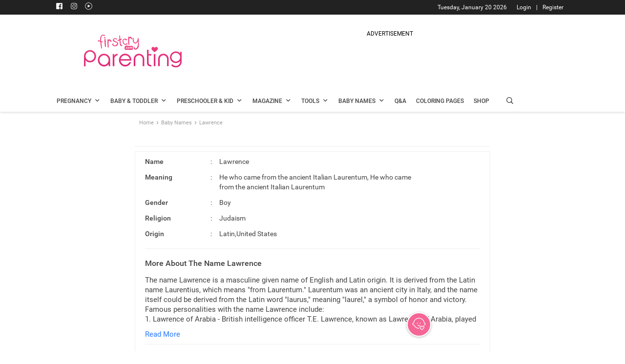

--- FILE ---
content_type: text/html; charset=utf-8
request_url: https://www.google.com/recaptcha/api2/aframe
body_size: 268
content:
<!DOCTYPE HTML><html><head><meta http-equiv="content-type" content="text/html; charset=UTF-8"></head><body><script nonce="BYm7p450EypE8s5nGC7XFg">/** Anti-fraud and anti-abuse applications only. See google.com/recaptcha */ try{var clients={'sodar':'https://pagead2.googlesyndication.com/pagead/sodar?'};window.addEventListener("message",function(a){try{if(a.source===window.parent){var b=JSON.parse(a.data);var c=clients[b['id']];if(c){var d=document.createElement('img');d.src=c+b['params']+'&rc='+(localStorage.getItem("rc::a")?sessionStorage.getItem("rc::b"):"");window.document.body.appendChild(d);sessionStorage.setItem("rc::e",parseInt(sessionStorage.getItem("rc::e")||0)+1);localStorage.setItem("rc::h",'1769062813264');}}}catch(b){}});window.parent.postMessage("_grecaptcha_ready", "*");}catch(b){}</script></body></html>

--- FILE ---
content_type: application/javascript
request_url: https://parenting.firstcry.com/js/babynamejs/babyName_bundle_v36.main-ef7d455c.e04d87ffa016b8ebfa84.js
body_size: 23849
content:
__isBrowser__=!0,(()=>{"use strict";var e,t,a,n={63:(e,t,a)=>{var n=a(6540),i=(a(4976),a(5902),a(231),a(6428));a(5989);new i.A;new i.A;a(5877);new i.A;new i.A;new i.A;new i.A;new i.A;new i.A;new i.A;new i.A;new i.A;new i.A;new i.A;a(2215);new i.A;a(6763);new i.A;n.Component},231:(e,t,a)=>{a.d(t,{Ay:()=>o,Mn:()=>p,T1:()=>u,TG:()=>d,TY:()=>c,xc:()=>m});a(328);var n=a(6763);const i="FETCH_DATA_SUCCESS",l="FETCH_DATA_FAILURE",s=e=>({type:i,payload:e}),r=e=>({type:l,payload:e||"data error"});function o(e={},t){switch(t.type){case i:return{...e,initialData:t.payload};case l:return{...e,error:!0};default:return e}}const c=(e,t)=>(a,n)=>(a({type:"FETCH_DATA_REQUEST"}),fetch(e,{method:"GET",headers:JSON.parse(t)}).then((e=>e.json())).then((e=>a(s(e)))).catch((e=>a(r(e))))),m=(e,t,a)=>(i,l)=>(n.log("Starting fetchInitialData..."),n.log("URL: ",e),n.log("Request Headers: ",t),n.log("Request Body: ",a),i({type:"FETCH_DATA_REQUEST"}),fetch(e,{method:"POST",body:a,headers:JSON.parse(t)}).then((e=>(n.log("Fetch response received: ",e),e.json()))).then((e=>{n.log("Parsed response data: ",e),i(s(e))})).catch((e=>{n.error("Error occurred during fetch: ",e),i(r(e))}))),u=(e,t,a)=>(i,l)=>(n.log("-----------Starting fetchInitialData2-----------"),n.log("request data 1 : ",e.body),n.log("request data 2 : ",t.body),i({type:"FETCH_DATA_REQUEST"}),Promise.all([fetch(e.url,{method:"POST",body:e.body,headers:JSON.parse(a)}),fetch(t.url,{method:"POST",body:t.body,headers:JSON.parse(a)})]).then((([e,t])=>Promise.all([e.json(),t.json()]))).then((([e,t])=>{let a={};n.log("Fetch response received data1: ",e),n.log("Fetch response received data2: ",t),a.data1=e,a.data2=t,i(s(a))})).catch((e=>i(r(e))))),d=(e,t,a,i,l)=>(o,c)=>(n.log("-----------Starting fetchInitialData4##############"),n.log("request data 1 : ",e.body),n.log("request data 2 : ",t.body),n.log("request data 3 : ",a.body),n.log("request data 4 : ",i.body),o({type:"FETCH_DATA_REQUEST"}),Promise.all([fetch(e.url,{method:"POST",body:e.body,headers:JSON.parse(l)}),fetch(t.url,{method:"POST",body:t.body,headers:JSON.parse(l)}),fetch(a.url,{method:"POST",body:a.body,headers:JSON.parse(l)}),fetch(i.url,{method:"POST",body:i.body,headers:JSON.parse(l)})]).then((([e,t,a,n])=>Promise.all([e.json(),t.json(),a.json(),n.json()]))).then((([e,t,a,i])=>{let l={};l.data1=e,l.data2=t,l.data3=a,l.data4=i,n.log("Data 1:",e),n.log("Data 2:",t),n.log("Data 3:",a),n.log("Data 4:",i),o(s(l))})).catch((e=>o(r(e))))),p=(e,t,a,i,l,o)=>async(c,m)=>{c({type:"FETCH_DATA_REQUEST"});try{const n=await Promise.all([fetch(e.url,{method:"POST",body:e.body,headers:JSON.parse(o)}),fetch(t.url,{method:"POST",body:t.body,headers:JSON.parse(o)}),fetch(a.url,{method:"POST",body:a.body,headers:JSON.parse(o)}),fetch(i.url,{method:"POST",body:i.body,headers:JSON.parse(o)}),fetch(l.url,{method:"POST",body:l.body,headers:JSON.parse(o)})]);n.forEach(((e,t)=>{}));const[r,m,u,d,p]=await Promise.all(n.map((e=>e.json())));c(s({data1:r,data2:m,data3:u,data4:d,data5:p}))}catch(e){n.error("Error occurred during data fetch:",e),c(r(e))}}},772:(e,t,a)=>{a.d(t,{A:()=>o});var n=a(6540),i=a(6428),l=a(3486);a(6975);const s=new i.A;class r extends n.Component{constructor(e){super(e),this.isApp=!1,e.location.search.includes("from=app")&&(this.isApp=!0)}componentDidMount(){"undefined"!=typeof window&&(window.adpushup=window.adpushup||{},window.adpushup.que=window.adpushup.que||[],window.adpushup.que.push((()=>{window.adpushup.triggerAd("ba08db67-6e50-4f0c-8ec7-005afc93554d")})))}render(){if(this.props.location.pathname.includes("/amp/")){const e={backgroundColor:"#222",color:"#eaeaea",overflow:"hidden",width:"100%"},t={margin:"0 auto",position:"relative",paddingTop:"54px",paddingBottom:"20px",textAlign:"center"},a={width:"272px",margin:"0 auto 20px"},i={display:"block",textDecoration:"none",color:"#fff"},l={fontSize:"16px",fontWeight:"300",fontFamily:"Roboto",width:"80%",margin:"0 auto",lineHeight:"20px"},r={backgroundColor:"#0d0d0d",color:"#ccc",fontSize:"12px",display:"block",lineHeight:"20px",padding:"8px 8px 8px 54px"};return n.createElement("div",null,!this.isApp&&n.createElement("footer",{className:"footer_container",style:e},n.createElement("div",{className:"footer_fclogo_text_container",style:t},n.createElement("div",{className:"dfpbannerimage",style:{display:"none"}},n.createElement("div",{className:"desktop-ads-block"},n.createElement("div",{id:"ba08db67-6e50-4f0c-8ec7-005afc93554d",className:"_ap_apex_ad",style:{width:"728px",height:"90px",margin:"0 auto"}})),n.createElement("div",{className:"msite-ads-block"},n.createElement("div",{id:"ba08db67-6e50-4f0c-8ec7-005afc93554d",className:"_ap_apex_ad",style:{width:"336px",maxHeight:"280px",minHeight:"100px",margin:"0 auto"}}))),n.createElement("div",{className:"parenting_image_container"},n.createElement("a",{href:s.getRedirectUrl("/"),style:i},n.createElement("amp-img",{layout:"responsive",height:"90",width:"272",src:"https://cdn.cdnparenting.com/articles/2019/07/09173019/logo-header-mobile.png",alt:"Parenting Firstcry",title:"Parenting Firstcry",class:"loadingImg",style:a})),n.createElement("div",{className:"footer-text-wrap",style:l},"The information on this website is of a general nature and available for educational purposes only and should not be construed as a substitute for advice from a medical professional or health care provider.  Should you have any concerns about your health, or of that of your baby or child, please consult with your doctor. You also acknowledge that owing to the limited nature of communication possible on interactive elements on the site, any assistance, or response you receive is provided by the author alone. Parenting.Firstcry.com accepts no liability for any errors, omissions or misrepresentations. Your use of this site indicates your agreement to be bound by the Terms of Use."),n.createElement("div",{className:"footer-social-wrap"}))),n.createElement("div",{className:"copyright_text_container"},n.createElement("div",{className:"td-pb-span td-sub-footer-menu"}),n.createElement("div",{className:"copyright_text",style:r},"© 2010-",(new Date).getFullYear()," www.FirstCry.com. All rights reserved. This website can be best viewed in resolution width of 1024 and above."))))}return n.createElement("div",null,!this.isApp&&n.createElement("footer",{className:"footer_container"},n.createElement("div",{className:"footer_fclogo_text_container"},n.createElement("div",{className:"dfpbannerimage"},n.createElement("div",{className:"desktop-ads-block"},n.createElement("div",{id:"ba08db67-6e50-4f0c-8ec7-005afc93554d",className:"_ap_apex_ad",style:{width:"728px",height:"90px",margin:"0 auto"}})),n.createElement("div",{className:"msite-ads-block"},n.createElement("div",{id:"ba08db67-6e50-4f0c-8ec7-005afc93554d",className:"_ap_apex_ad",style:{width:"336px",maxHeight:"280px",minHeight:"100px",margin:"0 auto"}}))),n.createElement("div",{className:"parenting_image_container"},n.createElement("a",{href:s.getRedirectUrl("/")},n.createElement("img",{src:"https://cdn.cdnparenting.com/articles/2019/07/09173019/logo-header-mobile.png",alt:"Parenting Firstcry",title:"Parenting Firstcry",width:"272",height:"90"})),n.createElement("div",{className:"footer-text-wrap"},"The information on this website is of a general nature and available for educational purposes only and should not be construed as a substitute for advice from a medical professional or health care provider.  Should you have any concerns about your health, or of that of your baby or child, please consult with your doctor. You also acknowledge that owing to the limited nature of communication possible on interactive elements on the site, any assistance, or response you receive is provided by the author alone. Parenting.Firstcry.com accepts no liability for any errors, omissions or misrepresentations. Your use of this site indicates your agreement to be bound by the Terms of Use."),n.createElement("div",{className:"footer-social-wrap td-social-style-2"},n.createElement("span",{className:"td-social-icon-wrap"},n.createElement("a",{target:"_blank",rel:"nofollow,noreferrer",href:"https://www.facebook.com/FirstCryParenting/",title:"Facebook"},n.createElement("span",{className:"footer_icons footer_facebook","data-icon-font":"J"}))),n.createElement("span",{className:"td-social-icon-wrap"},n.createElement("a",{target:"_blank",rel:"nofollow,noreferrer",href:"https://www.instagram.com/firstcryparenting/",title:"Instagram"},n.createElement("span",{className:"footer_icons footer_instagram","data-icon-font":""}))),n.createElement("span",{className:"td-social-icon-wrap"},n.createElement("a",{target:"_blank",rel:"nofollow,noreferrer",href:"https://www.youtube.com/firstcryparenting",title:"Youtube"},n.createElement("span",{className:"footer_icons footer_youtube","data-icon-font":""})))))),n.createElement("div",{className:"copyright_text_container"},n.createElement("div",{className:"td-pb-span td-sub-footer-menu"}),n.createElement("div",{className:"copyright_text"},n.createElement("div",{className:"td-sub-footer-container td-container-wrap "},n.createElement("div",{className:"td-container"},n.createElement("div",{className:"td-pb-row"},n.createElement("div",{className:"td-pb-span td-sub-footer-menu"},n.createElement("div",{className:"menu-td-demo-footer-menu-container"},n.createElement("ul",{id:"menu-td-demo-footer-menu",className:"td-subfooter-menu"},n.createElement("li",{id:"menu-item",className:"menu-item menu-item-type-custom menu-item-object-custom menu-item-first td-menu-item td-normal-menu menu-item"},n.createElement("a",{href:"https://parenting.firstcry.com/cookie-privacy-policy/"},"Privacy Policy")),n.createElement("li",{id:"menu-item",className:"menu-item menu-item-type-custom menu-item-object-custom td-menu-item td-normal-menu menu-item"},n.createElement("a",{href:"https://parenting.firstcry.com/terms-of-use/"},"Terms of Use")),n.createElement("li",{id:"menu-item",className:"menu-item menu-item-type-custom menu-item-object-custom td-menu-item td-normal-menu menu-item"},n.createElement("a",{href:"https://parenting.firstcry.com/editorial-policy/"},"Editorial Policy")),n.createElement("li",{id:"menu-item",className:"menu-item menu-item-type-custom menu-item-object-custom td-menu-item td-normal-menu menu-item"},n.createElement("a",{href:"https://parenting.firstcry.com/content-image-usage-policy/"},"Content & Image Usage Policy")),n.createElement("li",{id:"menu-item",className:"menu-item menu-item-type-custom menu-item-object-custom td-menu-item td-normal-menu menu-item"},n.createElement("a",{href:"https://parenting.firstcry.com/advertise-with-us/"},"Advertise with Us")),n.createElement("li",{id:"menu-item",className:"menu-item menu-item-type-custom menu-item-object-custom td-menu-item td-normal-menu menu-item"},n.createElement("a",{href:"https://parenting.firstcry.com/about-us/"},"About Us")),n.createElement("li",{id:"menu-item",className:"menu-item menu-item-type-custom menu-item-object-custom td-menu-item td-normal-menu menu-item"},n.createElement("a",{href:"https://parenting.firstcry.com/contact/"},"Contact Us"))))),n.createElement("div",{className:"td-pb-span td-sub-footer-copy"},"© 2010-",(new Date).getFullYear()," Parenting.FirstCry.com. All rights reserved."))))))))}}const o=(0,l.A)(r)},2246:e=>{e.exports=JSON.parse('{"desktop":[{"name":"Pregnancy","url":"/articles/category/getting-pregnant/","class":"left menu_one main_list","subclass":"sublist menu_one_sublist","subsubclass":"submenulist menu_one_sublist_submenus","subsubsubclass":"subsubmenulist menu_one_sublist_submenus_submenu","submenu":[{"name":"Getting Pregnant","url":"/articles/category/getting-pregnant/","subsubmenu":[{"name":"Planning and Preparing","url":"/articles/category/getting-pregnant/planning-preparing/"},{"name":"Trying to Conceive","url":"/articles/category/getting-pregnant/trying-to-conceive/"},{"name":"Fertility","url":"/articles/category/getting-pregnant/fertility/"},{"name":"Infertility","url":"/articles/category/getting-pregnant/infertility/"}]},{"name":"Pregnancy","url":"/articles/category/pregnancy/","subsubmenu":[{"name":"Pregnancy Week by Week","url":"/articles/category/pregnancy/week-by-week/"},{"name":"Prenatal Care","url":"/articles/category/pregnancy/prenatal-care/"},{"name":"Signs & Symptoms","url":"/articles/category/pregnancy/signs-and-symptoms/"},{"name":"Labour & Delivery","url":"/articles/category/pregnancy/labour-and-delivery/"},{"name":"Complications","url":"/articles/category/pregnancy/complications/"},{"name":"Diet & Nutrition","url":"/articles/category/pregnancy/diet-and-nutrition/"},{"name":"Postnatal Care","url":"/articles/category/pregnancy/postnatal-care/"}]}]},{"name":"Baby & Toddler","url":"/articles/category/baby/","class":"left menu_two main_list","subclass":"sublist menu_two_sublist","subsubclass":"submenulist menu_two_sublist_submenus","subsubsubclass":"subsubmenulist menu_two_sublist_submenus_submenu","submenu":[{"name":"Baby","url":"/articles/category/baby/","subsubmenu":[{"name":"Development Month by Month","url":"/articles/category/baby/development-month-by-month/"},{"name":"Baby Care","url":"/articles/category/baby/care/"},{"name":"Health","url":"/articles/category/baby/health/"},{"name":"Vaccination Schedule","url":"/vaccine-immunization-schedule"},{"name":"Growth Tracker","url":"/child-growth-chart-tracker"},{"name":"Safety","url":"/articles/category/baby/safety/"},{"name":"Breastfeeding","url":"/articles/category/baby/breastfeeding/"},{"name":"Food & Nutrition","url":"/articles/category/baby/food-and-nutrition/"},{"name":"Food Recipes","url":"/articles/category/baby/food-recipes/"},{"name":"Feeding","url":"/articles/category/baby/feeding/"},{"name":"Baby Sleep Basics","url":"/articles/category/baby/baby-sleep-basics/"}]},{"name":"Toddler","url":"/articles/category/toddler/","subsubmenu":[{"name":"Care","url":"/articles/category/toddler/care/"},{"name":"Health","url":"/articles/category/toddler/health/"},{"name":"Food & Nutrition","url":"/articles/category/toddler/food-and-nutrition/"},{"name":"Toddler Food Recipes","url":"/articles/category/toddler/toddler-food-recipes/"},{"name":"Play & Activities","url":"/articles/category/toddler/play-and-activities/","subsubsubmenu":[{"name":"Coloring Pages","url":"/coloring-pages-printables"}]}]}]},{"name":"Preschooler & Kid","url":"/articles/category/preschooler/","class":"left menu_three main_list","subclass":"sublist menu_three_sublist","subsubclass":"submenulist menu_three_sublist_submenus","subsubsubclass":"subsubmenulist menu_three_sublist_submenus_submenu","submenu":[{"name":"Preschooler","url":"/articles/category/preschooler/","subsubmenu":[{"name":"Food & Nutrition","url":"/articles/category/preschooler/food-and-nutrition/"},{"name":"Behavior & Discipline","url":"/articles/category/preschooler/behavior-and-discipline/"},{"name":"Play & Activities","url":"/articles/category/preschooler/play-and-activities/","subsubsubmenu":[{"name":"Coloring Pages","url":"/coloring-pages-printables"}]},{"name":"Care","url":"/articles/category/preschooler/care/"},{"name":"Health","url":"/articles/category/preschooler/health/"},{"name":"Safety","url":"/articles/category/preschooler/safety/"}]},{"name":"Big Kid","url":"/articles/category/big-kid/","subsubmenu":[{"name":"Development","url":"/articles/category/big-kid/development/"},{"name":"Food & Nutrition","url":"/articles/category/big-kid/food-and-nutrition/"},{"name":"Behavior & Discipline","url":"/articles/category/big-kid/behavior-and-discipline/"},{"name":"Play & Activities","url":"/articles/category/big-kid/play-and-activities/","subsubsubmenu":[{"name":"Coloring Pages","url":"/coloring-pages-printables"}]},{"name":"Care","url":"/articles/category/big-kid/care/"},{"name":"Health","url":"/articles/category/big-kid/health/"},{"name":"Safety","url":"/articles/category/big-kid/safety/"}]}]},{"name":"Magazine","url":"/articles/category/magazine","class":"left menu_four main_list","subclass":"sublist menu_four_sublist","subsubclass":"submenulist menu_four_sublist_submenus","subsubsubclass":"subsubmenulist menu_four_sublist_submenus_submenu","submenu":[{"name":"Beauty & Fashion","url":"/articles/category/magazine/beauty-fashion"},{"name":"Health & Wellness","url":"/articles/category/magazine/health-wellness"},{"name":"Entertainment","url":"/articles/category/magazine/entertainment"},{"name":"Relationships","url":"/articles/category/magazine/relationships"},{"name":"Life & Work","url":"/articles/category/magazine/life-work"},{"name":"Recipes","url":"/articles/category/magazine/recipes"}]},{"name":"Tools","url":"/tools","class":"left menu_five main_list","subclass":"sublist menu_five_sublist","subsubclass":"submenulist menu_five_sublist_submenus","subsubsubclass":"subsubmenulist menu_five_sublist_submenus_submenu","submenu":[{"name":"Expert Panel","url":"/experts"},{"name":"Discussions","url":"/discussions"},{"name":"Contest & Winners","url":"/baby-photo-contest"},{"name":"Groups","url":"/groups"},{"name":"Videos","url":"/videos"},{"name":"Memories","url":"/memories"},{"name":"Quiz","url":"/quiz"},{"name":"Parenting Tools","url":"/tools","subsubmenu":[{"name":"Child Vaccination & Growth Tracker","url":"/tools/child-vaccination-growth-tracker"},{"name":"Baby Meal Planner","url":"/tools/baby-meal-plan"},{"name":"Baby Growth & Development","url":"/tools/baby-growth-and-development"},{"name":"Breastfeeding Tracker","url":"/tools/breastfeeding-tracker"},{"name":"Milestone","url":"/memories/milestones"},{"name":"Baby Teething","url":"/tools/baby-teething"},{"name":"Face A Day","url":"/tools/capture-baby-moments"}]},{"name":"Pregnancy Tools","url":"/tools","subsubmenu":[{"name":"Pregnancy Week by Week Guide","url":"/tools/pregnancy-week-by-week-guide"},{"name":"Baby Kick Counter","url":"/tools/fetal-movement-tracker"},{"name":"Due Date Calculator","url":"/tools/pregnancy-due-date-calculator"}]}]},{"name":"Baby Names","url":"/baby-names","class":"left menu_six main_list","subclass":"sublist menu_four_sublist","subsubclass":"submenulist menu_four_sublist_submenus","subsubsubclass":"subsubmenulist menu_four_sublist_submenus_submenu","submenu":[{"name":"Baby Names","url":"/baby-names"},{"name":"Baby Names by Themes","url":"/baby-names/theme/"},{"name":"Baby Name Combiner","url":"/baby-names/combiner-generator/"}]},{"name":"Q&A","url":"/qna/questions-answers","class":"left menu_seven main_list","subclass":"sublist menu_seven_sublist","subsubclass":"submenulist menu_seven_sublist_submenus","subsubsubclass":"subsubmenulist menu_seven_sublist_submenus_submenu"},{"name":"Coloring Pages","url":"/coloring-pages-printables","class":"left menu_seven main_list","subclass":"sublist menu_seven_sublist","subsubclass":"submenulist menu_seven_sublist_submenus","subsubsubclass":"subsubmenulist menu_seven_sublist_submenus_submenu"},{"name":"Shop","url":"//www.firstcry.com/?utm_source=parenting_site&utm_medium=parenting_site_promotions&utm_campaign=app_download_banners&utm_content=menu","class":"left menu_nine main_list","subclass":"sublist menu_nine_sublist","subsubclass":"submenulist menu_nine_sublist_submenus","subsubsubclass":"subsubmenulist menu_nine_sublist_submenus_submenu"}],"mobile":[{"name":"Home","url":"/","image":"https://cdn.fcglcdn.com/brainbees/apps/image/parenting_menu_icons_home_menu.svg"},{"name":"Read","url":"","image":"https://cdn.fcglcdn.com/brainbees/apps/image/parenting_menu_icons_read_menu.svg","subid":"Readmenulist","arrowid":"read_id","submenu":[{"name":"Getting Pregnant","url":"/articles/category/getting-pregnant/"},{"name":"Pregnancy","url":"/articles/category/pregnancy/"},{"name":"Baby","url":"/articles/category/baby/"},{"name":"Preschooler","url":"/articles/category/preschooler/"},{"name":"Big Kid","url":"/articles/category/big-kid/"},{"name":"Magazine","url":"/articles/category/magazine"},{"name":"Toddler","url":"/articles/category/toddler/"}]},{"name":"Magazine","url":"","image":"https://cdn.fcglcdn.com/brainbees/apps/image/parenting_menu_icons_magazine_menu.svg","subid":"Magazinemenulist","arrowid":"magazine_id","submenu":[{"name":"Beauty & Fashion","url":"/articles/category/magazine/beauty-fashion/"},{"name":"Health & Wellness","url":"/articles/category/magazine/health-wellness/"},{"name":"Entertainment","url":"/articles/category/magazine/entertainment/"},{"name":"Relationships","url":"/articles/category/magazine/relationships/"},{"name":"Life & Work","url":"/articles/category/magazine/life-work/"},{"name":"Recipes","url":"/articles/category/magazine/recipes/"}]},{"name":"Q&A","url":"/qna/questions-answers","image":"https://cdn.fcglcdn.com/brainbees/apps/image/parenting_menu_icons_qna_menu.svg"},{"name":"Expert Panel","url":"/experts","image":"https://cdn.fcglcdn.com/brainbees/apps/image/parenting_menu_icons_expert_icon.svg"},{"name":"Discussion","url":"/discussions","image":"https://cdn.fcglcdn.com/brainbees/apps/image/parenting_menu_icons_discussion_menu.svg"},{"name":"Quick Reads","url":"/quick-reads","image":"https://cdn.fcglcdn.com/brainbees/apps/image/parenting_menu_icons_quick_reads_menu.svg"},{"name":"Contest & Winners","url":"/baby-photo-contest","image":"https://cdn.fcglcdn.com/brainbees/apps/image/parenting_menu_icons_memory_contest_menu.svg"},{"name":"Videos","url":"/videos","image":"https://cdn.fcglcdn.com/brainbees/apps/image/parenting_menu_icons_videos_menu.svg"},{"name":"Write For Us","url":"/write-for-us","image":"https://cdn.fcglcdn.com/brainbees/apps/image/parenting_menu_icons_my_blog_menu.svg"},{"name":"Groups","url":"/groups","image":"https://cdn.fcglcdn.com/brainbees/apps/image/parenting_menu_icons_groups_menu.svg"},{"name":"Memories","url":"/memories","image":"https://cdn.fcglcdn.com/brainbees/apps/image/parenting_menu_icons_memory_menu.svg"},{"name":"Baby Names","url":"/baby-names","image":"https://cdn.fcglcdn.com/brainbees/apps/image/ic_babynames.svg","submenu":[{"name":"Baby Names","url":"/baby-names"},{"name":"Baby Names by Themes","url":"/baby-names/theme/"},{"name":"Baby Name Combiner","url":"/baby-names/combiner-generator/"}]},{"name":"Parenting Tools","url":"","image":"https://cdn.fcglcdn.com/brainbees/apps/image/parenting_menu_icons_parenting_tool_menu.svg","subid":"parentingtoollist","arrowid":"parenting_id","submenu":[{"name":"Vaccination Tracker","url":"/tools/child-vaccination-growth-tracker"},{"name":"Growth Tracker","url":"/tools/child-vaccination-growth-tracker"},{"name":"Baby Meal Planner","url":"/tools/baby-meal-plan"},{"name":"Diet Plan (6 Months+)","url":"/tools/baby-kids-diet-plan"},{"name":"Baby Growth & Development","url":"/tools/baby-growth-and-development"},{"name":"Breastfeeding","url":"/tools/breastfeeding-tracker"},{"name":"Milestone","url":"/memories/milestones"},{"name":"Face A Day","url":"/tools/capture-baby-moments"},{"name":"Baby Teething","url":"/tools/baby-teething"}]},{"name":"Pregnancy Tools","url":"","image":"https://cdn.fcglcdn.com/brainbees/apps/image/parenting_menu_icons_my_bumpie_menu.svg","subid":"pregnancytoollist","arrowid":"pragnency_id","submenu":[{"name":"Baby Kick Counter","url":"/tools/fetal-movement-tracker"},{"name":"Baby Names","url":"/baby-names"},{"name":"Due Date Calculator","url":"/tools/pregnancy-due-date-calculator"},{"name":"Diet Plan (Expecting Mom’s)","url":"/tools/pregnancy-diet-plan"},{"name":"Pregnancy Inspection Schedule","url":"/tools/pregnancy-checkup-schedule"},{"name":"My Bumpie","url":"/tools/my-baby-bump"},{"name":"Baby Size Comparison","url":"/tools/baby-size-comparison"},{"name":"Fetal Development Video","url":"/tools/fetal-development-video"},{"name":"Week by Week Fetal Development","url":"/tools/pregnancy-week-by-week-tracker"},{"name":"Pregnancy Week by Week","url":"/tools/pregnancy-week-by-week-guide"}]},{"name":"Other Tools","url":"","image":"https://cdn.fcglcdn.com/brainbees/apps/image/parenting_menu_icons_tool_icon_menu.svg","subid":"othertoollist","arrowid":"other_tools_id","submenu":[{"name":"Period & Ovulation Calculator","url":"/tools/period-ovulation-calculator"},{"name":"Groups","url":"/groups"}]}],"dropdown":[{"name":"My Profile","url":"/my-account"},{"name":"My Questions","url":"/my-account/myquestions"},{"name":"My Answers","url":"/my-account/myanswers"},{"name":"My Topics","url":"/my-account/mytopics"},{"name":"My Memories","url":"/my-account/mymemories"},{"name":"My Milestones","url":"/my-account/my-milestones"},{"name":"Followed Questions","url":"/my-account/followedquestions"},{"name":"My Contributions","url":"/my-account/blogs"},{"name":"My Bumpie","url":"/my-account/mybumpie"},{"name":"My Favourite Names","url":"/my-account/favorite-baby-names"},{"name":"My Bookmarks","url":"/my-account/my-bookmarks"}]}')},3486:(e,t,a)=>{a.d(t,{A:()=>s});var n=a(6540),i=a(7767);function l(){return l=Object.assign?Object.assign.bind():function(e){for(var t=1;t<arguments.length;t++){var a=arguments[t];for(var n in a)({}).hasOwnProperty.call(a,n)&&(e[n]=a[n])}return e},l.apply(null,arguments)}const s=e=>{const t=t=>{const a=(0,i.zy)(),s=(0,i.g)(),r=(0,i.Zp)();return n.createElement(e,l({},t,{location:a,params:s,navigate:r}))};return t.initialAction=e.initialAction,t}},3904:(e,t,a)=>{a.d(t,{A:()=>s});var n=a(6540);const i=new(a(6428).A);class l extends n.Component{constructor(e){super(e),this.formStyle={marginBottom:"1px",height:"59px"},this.arialErrorStyle={display:"block",fontFamily:"Roboto",fontSize:"12px",height:"19px",color:"#fff"},this.formgroupStyle={height:"100px"},this.captchaStyle={width:"304px",height:"78px"},this.captchaResponseStyle={width:"250px",height:"40px",border:"1px solid rgb(193, 193, 193)",margin:"10px 25px",padding:"0px",resize:"none",display:"none"},this.state={askQueTitle:"",askQueSubtitle:"",hideLoginCard:!1}}componentDidMount(){this.props&&this.props.url&&(this.props.url.includes("/discussions")&&this.setState({askQueTitle:"Want to Comment, Follow or Share this Discussion?"}),this.props.url.includes("/baby-names")&&this.setState({askQueTitle:"Find and Share Baby Names with Friends and Families."}),this.props.url.includes("/qna")&&(this.setState({askQueTitle:"Want to share your parenting queries and get answers"}),this.setState({askQueSubtitle:"Get Solutions and advice from other parents and experts"})),(this.props.url.includes("/tools")||this.props.url.includes("/videos"))&&this.setState({hideLoginCard:!0}))}ValidatePreMobileNo=e=>{};submitdata=e=>{};render(){return n.createElement("aside",{className:"registrationRight left"},n.createElement("div",{className:"rightside"},(""==a.g.ftk&&!this.state.hideLoginCard||this.props&&this.props.url&&this.props.url.includes("/qna")&&!this.props.url.includes("/qna/intentmapping"))&&n.createElement("div",{className:"askAQues loginwindow"},this.state.askQueTitle&&""!=this.state.askQueTitle&&n.createElement("div",{className:"q4 askque-title"},this.state.askQueTitle),this.state.askQueSubtitle&&""!=this.state.askQueSubtitle&&n.createElement("div",{className:"q8 askque-text"},this.state.askQueSubtitle),this.props&&this.props.url&&this.props.url.includes("/qna")?n.createElement("span",{className:"ask-a-que-btn",id:"devaskQuestion"},n.createElement("span",{className:"b_1 ask-a-que-btn"},n.createElement("span",{className:"ask-a-que-btn"},"Ask a Question"))):n.createElement("span",null,n.createElement("span",{className:"b_1 mrgright"},n.createElement("a",{href:i.getRedirectUrl(a.g.loginUrl+"?URL="+a.g.currentURL),target:"_self"},"Login")),n.createElement("span",{className:"b_1"},n.createElement("a",{href:i.getRedirectUrl(a.g.registerUrl+"?URL="+a.g.currentURL),target:"_self"},"Register")))),n.createElement("div",{className:"downloadApp left"},n.createElement("p",{className:"askedanswer r1542 allHave"},"Join the largest community of parents and see parenting in a new way"),n.createElement("p",{className:"bPink18"},"Download our App"),n.createElement("div",{className:"regParent left"},n.createElement("div",{className:"login",style:{display:"inline-block",overflow:"hidden"}},n.createElement("div",{className:"form left",style:this.formStyle},n.createElement("input",{readOnly:!0,id:"txtMobileNoPrefix",className:"txtmobileprefix plus_sign",type:"text",onBlur:this.ValidatePreMobileNo("txtMobileNoPrefix"),placeholder:"+91","data-role":"none",value:"+91",maxLength:"3"}),n.createElement("input",{id:"txtRMbl","data-role":"none",maxLength:"15",placeholder:"Enter phone number",className:"Mobile",type:"text"}),n.createElement("span",{id:"MblErrMsg",className:"spanErrorMsg R11red left"}),n.createElement("span",{className:"spanErrorMsg left",id:"AriaErrorMsg",style:this.arialErrorStyle}))),n.createElement("div",{className:"iosAndroid",style:{display:"inline-block",overflow:"hidden"}},n.createElement("div",{"data-id":"ios",className:"getIos left askB_1 button-lft",id:"rdoiphone",onClick:this.submitdata(this.id)},n.createElement("div",{title:"FirstCry iOS App Download"},n.createElement("span",{className:"parentSprite iosTag "}),n.createElement("span",{className:"getAppText"},"Get for iOS"))),n.createElement("div",{"data-id":"android",className:"getAndroid left askB_1 button-lft-mrg",id:"rdoandroid",onClick:this.submitdata(this.id)},n.createElement("p",{title:"FirstCry Android App Download"},n.createElement("span",{className:"parentSprite androidTag"}),n.createElement("span",{className:"getAppText"},"Get for Android")))),n.createElement("div",{className:"parentSprite parentingImg"})))))}}const s=l},5989:(e,t,a)=>{a.d(t,{B4:()=>b,CS:()=>f,Io:()=>y,Jc:()=>v,LZ:()=>g,M9:()=>m,U7:()=>_,i6:()=>u,j6:()=>E,kk:()=>w,oe:()=>d,pc:()=>c,pp:()=>o,tO:()=>p});var n=a(2215),i=a.n(n),l=a(6428),s=a(6763);const r=new l.A;function o(e){let t=new Date(e),a=t.getMonth(),n=t.getDate(),i=t.getFullYear();return["January","February","March","April","May","June","July","August","September","October","November","December"][a]+" "+n+", "+i}function c(e,t){if(""==a.g.ftk)return r.showAlert("Please Login"),window.location.href=a.g.loginUrl+"?URL="+a.g.currentURL,!1;var n=window.location.protocol+"//"+window.location.host+"/baby-names/meaning-of-"+e.replace(/-/g,"").replace(/ /g,"-").toLowerCase()+"/?shortlist="+t;window.location.href=n}function m(e){if(""==a.g.ftk)return r.showAlert("Please Login"),window.location.href=a.g.loginUrl+"?URL="+a.g.currentURL,!1;var t=window.location.protocol+"//"+window.location.host+"/qna/q/"+e+"/post_answer=1";window.location.href=t}function u(e,t,n,i,l,o){if(""!=a.g.ftk){if(1==a.g.userAry.IsTryingToConceive||a.g.userAry.childData.UserChildList&&a.g.userAry.childData.UserChildList.length>0){r.showLoader();var c={childinfo:a.g.userAry.childData.UserChildList,question_type:1,action_status:e+"",action_type:l,creater_id:n+"",question_id:t,user_type:a.g.userAry.Sex,que_type:"child",question_title:i,expecting_dob:a.g.userAry.expectedDob,IsTryingToConceive:a.g.userAry.IsTryingToConceive},m=a.g.api_ci_url+"qna/saveQueActions";return r.postServiceCall(m,c).then((a=>{var n;for(let e=0;e<o.state.searchData.length;e++)if("qna"==o.state.searchData[e].type){n=e;break}var i=o.state.searchData;i[n].data.forEach((a=>{a.question_id==t&&(1==e?(a.follow_count=parseInt(a.follow_count)+1,a.que_follow=!0):(a.follow_count=parseInt(a.follow_count)-1,a.que_follow=!1))})),o.setState({searchData:i}),r.hideLoader()})).catch((e=>{s.error(e),r.hideLoader()})),!0}return r.showAlert("Please Complete Your Child Profile"),window.location.href="/my-account?URL="+a.g.currentURL,!1}return r.showAlert("Please Login"),window.location.href=a.g.loginUrl+"?URL="+a.g.currentURL,!1}function d(e,t){var a;let n=document.getElementsByClassName("sharing-options");for(let e=0;e<n.length;e++)n[e].style.display="none";document.getElementsByClassName("share-overlay")[0]&&(document.getElementsByClassName("share-overlay")[0].style.display="none"),"facebook"==e?a="https://www.facebook.com/sharer/sharer.php?u=":"twitter"==e?a="https://twitter.com/share?url=":"pintrest"==e?a="https://www.pinterest.com/pin/create/button/?url=":"whatsapp"==e&&(a="whatsapp://send?text=");var i=window.open(a+t,e+"-popup","height=350,width=600");return i.focus&&i.focus(),!1}function p(e){let t=document.getElementsByClassName("sharing-options");for(let e=0;e<t.length;e++)t[e].style.display="none";document.getElementById("share_"+e).getElementsByClassName("sharing-options")[0].style.display="block",window.innerWidth<767&&document.getElementsByClassName("share-overlay")[0]&&(document.getElementsByClassName("share-overlay")[0].style.display="block")}function g(e){if(!e.target.classList.contains("share-click")){let e=document.getElementsByClassName("sharing-options");for(let t=0;t<e.length;t++)e[t].style.display="none";document.getElementsByClassName("share-overlay")[0]&&(document.getElementsByClassName("share-overlay")[0].style.display="none")}}var h=[];function y(e,t,a){3!=e.data||h.includes(t)||(document.getElementById("videodet-"+t).style.display="none",h.push(t),b(t,"view","1"))}function b(e,t,n,i){if(""==a.g.ftk&&"view"!=t)return r.showAlert("Please Login"),window.location.href=a.g.loginUrl+"?URL="+a.g.currentURL,!1;if(1==n){"like"==t&&r.showLoader();let c="NA",m="";a.g.userAry.Sex&&""!=a.g.userAry.Sex&&(c=a.g.userAry.Sex,m="male"==c.toLowerCase()?0:1);let u=[];a.g.userAry.childData&&a.g.userAry.childData.UserChildList&&a.g.userAry.childData.UserChildList.forEach((e=>{let t={};t.gender=e.Gender.toLowerCase(),t.dob=e.DOB,t.childId=e.ChildId,t.childName=e.ChildName,t.childPic=e.childPhoto,u.push(t)}));var l={videoId:e,action_type:t,action_status:n.toString(),userPic:a.g.userAry.userPhoto,userName:a.g.userAry.userName,userGender:m,childArr:u},o=a.g.api_ci_url+"Videos/saveVideoAction";r.postServiceCall(o,l).then((a=>{1==parseInt(a.msg)?function(e,t,a,n){let i=[];var l=n.state.searchData;for(var s of Object.keys(l))if("videos"==l[s].type){i=l[s];break}i.video&&i.video.forEach((n=>{n.videoId==e&&("view"==t?1==parseInt(a)&&(n.viewCount=parseInt(n.viewCount)+1):"like"==t&&(1==parseInt(a)?(n.isLike=!0,n.likeCount=parseInt(n.likeCount)+1):0==parseInt(a)&&(n.isLike=!1,n.likeCount=parseInt(n.likeCount)-1)))})),n.setState({videosData:i})}(e,t,n,i):r.showAlert("Fail"),r.hideLoader()})).catch((e=>{s.error(e),r.hideLoader()}))}}var A=[];function E(e,t,a){window.location.href.split("/")[4],window.location.href,window.location.pathname.split("/");if(document.getElementById("myInputdesk")&&(document.getElementById("myInputdesk").value=""),i().get("babynamemeaning")){var n=[];n.push(i().get("babynamemeaning").replace(/%2C/g,",").replace(/"/g,"").slice(1,-1).split(",")[0]),n.push(t+"-"+a),localStorage.setItem("babynamemeaning",n),i().set("babynamemeaning",n)}else A.push(t+"-"+a),i().set("babynamemeaning",A),localStorage.setItem("babynamemeaning",A)}function f(e,t,n,i,l){let o=l.target;if(!o.className.includes("activelike")){if(""!==a.g.ftk){let n,i;return r.showLoader(),"babydiet"==e?(n={stageId:"0",articleId:t,actionStatus:"1"},i=a.g.api_ci_url+"DietplanBaby/getLikeAction"):"g&d"==e?(n={actionStatus:"1",stageId:"0",articleId:t,moduleType:"babygrowthplan"},i=a.g.api_ci_url+"UniversalSearch/getGnDLikeAction"):"pregnancydiet"==e?(n={articleId:t,actionStatus:"1",moduleType:"momdietplan"},i=a.g.api_ci_url+"WeekByWeekGuide/getWeekByWeekLike"):"pregweek"==e&&(n={articleId:t,actionStatus:"1"},i=a.g.api_ci_url+"WeekByWeekGuide/getWeekByWeekLike"),r.postServiceCall(i,n).then((e=>{if(r.hideLoader(),"success"==e.result){o.classList.add("activelike");let e=parseInt(o.nextSibling.children[0].innerText)+1;o.nextSibling.children[0].innerText=e}})).catch((e=>{s.error(e),r.hideLoader()})),!0}return r.showAlert("Please Login"),window.location.href=a.g.loginUrl+"?URL="+a.g.currentURL,!1}}function w(e,t,n,i,l){let o,c;"babydiet"==e?(o={articleId:n,actionStatus:"1",stageId:"0"},c=a.g.api_ci_url+"DietplanBaby/getViewAction"):"g&d"==e?(o={articleId:n,post_status:"publish"},c=a.g.api_ci_url+"UniversalSearch/getGnDViewAction"):"pregnancydiet"==e?(o={articleId:n,actionStatus:"1",stageId:"0",moduleType:"momdietplan"},c=a.g.api_ci_url+"DietplanMom/getViewAction"):"pregweek"==e&&(o={articleId:n,post_status:"publish"},c=a.g.api_ci_url+"WeekByWeekGuide/getWeekByWeekViewArticle");l.target;r.postServiceCall(c,o).then((e=>{if("success"==e.result||"1"==e.msg){var t=document.querySelector(`#article-${n}`).querySelector(".view-count");let e=parseInt(t.innerText)+1;t.innerText=e,window.location.href=i}})).catch((e=>{s.error(e),r.hideLoader()}))}function v(){r.showAlert("Please Login"),window.location.href=a.g.loginUrl+"?URL="+a.g.currentURL}function _(e,t){if(a.g.ftk){let i={type:1,groupId:e,categoryId:t};var n=a.g.api_ci_url+"UniversalSearch/joinGroup";r.postServiceCall(n,i).then((e=>{"1"==e.msg&&window.location.reload()})).catch((e=>{s.error(e),r.hideLoader()}))}else r.showAlert("Please Login"),window.location.href=a.g.loginUrl+"?URL="+a.g.currentURL}},6428:(e,t,a)=>{a.d(t,{A:()=>o});var n=a(6540),i=a(2215),l=a.n(i),s=a(6763);class r extends n.Component{async universalpostServiceCall(e,t){if(navigator.onLine){"string"==(typeof t).toLowerCase()&&(t=JSON.parse(t)),t.hasOwnProperty("IsTryingToConceive")||(t.IsTryingToConceive=a.g.userAry.IsTryingToConceive);const n=await fetch(e,{method:"POST",body:JSON.stringify(t),headers:{"Content-Type":"application/json",ftk:a.g.ftk,uid:a.g.uID,"access-token":a.g.accessToken,"user-agent":a.g.userAgent,isdesktop:a.g.isdesktop}});return await n.json()}return this.hideLoader(),this.showAlert("Please Check Internet Connection!!!"),!1}postServiceCall(e,t){return navigator.onLine?("string"==(typeof t).toLowerCase()&&(t=JSON.parse(t)),t.hasOwnProperty("IsTryingToConceive")||(t.IsTryingToConceive=a.g.userAry.IsTryingToConceive),fetch(e,{method:"POST",body:JSON.stringify(t),headers:{"Content-Type":"application/json",ftk:a.g.ftk?a.g.ftk:"",uid:a.g.uID,"access-token":a.g.accessToken,"user-agent":a.g.userAgent,isdesktop:a.g.isdesktop}}).then((e=>e.json()))):(this.hideLoader(),this.showAlert("Please Check Internet Connection!!!"),!1)}postServiceCallCookie(e,t){let n=l().get("FC_AUTH");if(!n){let e=document.cookie.split("; ").find((e=>e.startsWith("app_ftk=")));n=e?e.split("=")[1]:null}return navigator.onLine?("string"==(typeof t).toLowerCase()&&(t=JSON.parse(t)),t.hasOwnProperty("IsTryingToConceive")||(t.IsTryingToConceive=a.g.userAry.IsTryingToConceive),fetch(e,{method:"POST",body:JSON.stringify(t),headers:{"Content-Type":"application/json",ftk:n||"",uid:a.g.uID,"access-token":a.g.accessToken,"user-agent":a.g.userAgent,isdesktop:a.g.isdesktop}}).then((e=>e.json()))):(this.hideLoader(),this.showAlert("Please Check Internet Connection!!!"),!1)}postServiceCallFC(e,t){return navigator.onLine?fetch(e,{method:"POST",body:JSON.stringify(t),headers:{"Content-Type":"application/json"}}).then((e=>e.json())):(this.hideLoader(),this.showAlert("Please Check Internet Connection!!!"),!1)}getServiceCall(e){return navigator.onLine?fetch(e).then((e=>e.json())):(this.hideLoader(),this.showAlert("Please Check Internet Connection!!!"),!1)}postFileServiceCall(e,t,n){if(navigator.onLine){const i=new FormData;return i.append("file",t,n),fetch(e,{method:"POST",body:i,headers:{ftk:a.g.ftk,uid:a.g.uID,"access-token":a.g.accessToken,"user-agent":a.g.userAgent,isdesktop:a.g.isdesktop}}).then((e=>e.json()))}return this.hideLoader(),this.showAlert("Please Check Internet Connection!!!"),!1}jsontracker(e){return s.log(e),window.MobileBridge?(window.MobileBridge.changeNavbarBackground(e),!0):!!/iphone|ipod|ipad/.test(window.navigator.userAgent.toLowerCase())&&(window.webkit.messageHandlers.cookieStatus.postMessage(e),!0)}replaceSymbols(e){if(e){var t=e.trim().toLowerCase();return __isBrowser__&&window.location.href.includes("coloring-pages-printables")&&(t=t.replace(/&/g,"and")),"-"==(t=(t=(t=t.replace(/[\W_]+/g,"-")).replace("---","-")).replace("--","-")).charAt(0)&&(t=t.substr(1)),t}return e}genquestionurl(e){if(e){"-"==(l=(l=(l=(l=e.trim().trim().toLowerCase()).replace(/[\W_]+/g,"-")).replace("---","-")).replace("--","-")).charAt(0)&&(l=l.substr(1));for(var t=l,a="",n=[],i=0;i<t.replace(/[\u0080-\u10FFFF]/g,"x").length&&(t[i]&&(t[i].match("/s/")||t[i].match("/-/"))||"-"!=t[i]&&n.push(t[i]),n.length<=100);i++)a=a+""+t[i];var l,s=a=(a=a.replace("/s+/","-")).replace("/-+/","-");return"-"==(l=(l=(l=(l=(s=s.replace("/-+/","-")).trim().toLowerCase()).replace(/[\W_]+/g,"-")).replace("---","-")).replace("--","-")).charAt(0)&&(l=l.substr(1)),l}return""}showTracking(){document.getElementById("hidden_tracking")&&(document.getElementById("hidden_tracking").style.display="block")}hideTracking(){document.getElementById("hidden_tracking")&&(document.getElementById("hidden_tracking").style.display="none")}showLoader(){document.getElementsByClassName("loader-overlay")[0]&&(document.getElementsByClassName("loader-overlay")[0].style.display="block"),document.getElementsByTagName("body")[0].style.overflow="hidden"}showScrollLoader(){document.getElementsByClassName("scroll-loader")[0]&&(document.getElementsByClassName("scroll-loader")[0].style.display="block"),document.getElementsByTagName("body")[0].style.overflow="hidden"}hideScrollLoader(){document.getElementsByTagName("body")[0].style.overflow="visible",document.getElementsByClassName("scroll-loader")[0]&&(document.getElementsByClassName("scroll-loader")[0].style.display="none")}hideLoader(){document.getElementsByTagName("body")[0].style.overflow="visible",document.getElementsByClassName("loader-overlay")[0]&&(document.getElementsByClassName("loader-overlay")[0].style.display="none")}showAlert(e){document.getElementsByClassName("alertmsg")[0]&&(document.getElementsByClassName("alertmsg")[0].innerHTML=e),document.getElementsByTagName("body")[0].style.overflow="hidden",document.getElementsByClassName("alertMsg-overlay")[0]&&(document.getElementsByClassName("alertMsg-overlay")[0].style.display="block"),setTimeout((function(){document.getElementsByClassName("alertMsg-overlay")[0]&&(document.getElementsByClassName("alertMsg-overlay")[0].style.display="none"),document.getElementsByTagName("body")[0].style.overflow="visible",document.getElementsByClassName("alertmsg")[0]&&(document.getElementsByClassName("alertmsg")[0].innerHTML="")}),1e3)}sticky_div(){if(document.getElementsByClassName("registrationRight")[0]){var e=window.pageYOffset,t=document.getElementsByClassName("registrationRight")[0].offsetTop+164,a=document.getElementsByClassName("sub-container")[0].offsetHeight,n=document.getElementsByClassName("main-container")[0].offsetHeight;document.getElementsByClassName("registrationRight")[0].style.height=a+"px";var i=document.getElementsByClassName("rightside")[0].offsetHeight,l=document.getElementsByClassName("footer_fclogo_text_container")[0];this.elementInViewport2(l)?e>t&&n>i&&(document.getElementsByClassName("rightside")[0].classList.remove("stick"),document.getElementsByClassName("rightside")[0].classList.add("btmfixed")):(document.getElementsByClassName("rightside")[0].classList.remove("btmfixed"),e>t&&n>i?document.getElementsByClassName("rightside")[0].classList.add("stick"):document.getElementsByClassName("rightside")[0].classList.remove("stick"))}}elementInViewport2(e){if(!e)return!1;let t=e.offsetTop,a=e.offsetLeft;const n=e.offsetWidth,i=e.offsetHeight;for(;e.offsetParent;)t+=(e=e.offsetParent).offsetTop,a+=e.offsetLeft;return t<window.pageYOffset+window.innerHeight&&a<window.pageXOffset+window.innerWidth&&t+i>window.pageYOffset&&a+n>window.pageXOffset}isScrolledIntoView(e){var t=window.pageYOffset,a=t+window.outerHeight,n=e?e.offsetTop:0;return n<=a&&n>=t}loadImages(){for(var e=document.getElementsByTagName("img"),t=0;t<e.length;t++)if(e[t].hasAttribute("data-src")){var a=e[t].getAttribute("data-src");e[t].setAttribute("src",a),e[t].removeAttribute("data-src"),e[t].onload=function(){this.classList.remove("loadingImg")}}}lazyLoadImages(){var e=document.documentElement;window.lazySizesConfig=window.lazySizesConfig||{},window.lazySizesConfig.loadMode=1,window.lazySizesConfig.expand=Math.max(Math.min(e.clientWidth,e.clientHeight,1222)-1,359),window.lazySizesConfig.expFactor=lazySizesConfig.expand<380?3:2}slideSlider=(e,t,a)=>{this.scrollHorizontal(document.getElementById(e),t,a)};scrollHorizontal(e,t,a){var n=e.scrollLeft,i=0,l=function(){var s,r,o,c=(s=i+=20,r=n,o=t,(s/=a/2)<1?o/2*s*s+r:-o/2*(--s*(s-2)-1)+r);e.scrollLeft=c,i<a&&setTimeout(l,20)};l()}intToString(e){if(e){if(isNaN(e)||parseInt(e)<=999)return e;var t=Math.floor((""+e).length/3),a=parseFloat((0!=t?e/Math.pow(1e3,t):e).toPrecision(2)),n=a;return a%1!=0&&(n=a.toFixed(1)),n+["","K","M","B","T"][t]}return"0"}secondsToMS(e){let t=Math.floor(e/60);return e-=60*t,(t<10?"0"+t:t)+":"+((e=Math.floor(e))<10?"0"+e:e)}getUserActionPayload(e,t){let a="NA";e.UserMaster&&e.UserMaster.Sex&&""!=e.UserMaster.Sex&&(a=e.UserMaster.Sex);let n="";e.UserChildList&&e.UserChildList.length>0&&e.UserChildList[0].IsExpected&&(n=e.UserChildList[0].DOB);let i=[];if(e.UserChildList)for(let t=0;t<e.UserChildList.length;t++)i[t]={},i[t].id=e.UserChildList[t].ChildId,i[t].gender=e.UserChildList[t].Gender,i[t].childdob=e.UserChildList[t].DOB,i[t].isExpecting=e.UserChildList[t].IsExpected,i[t].childname=e.UserChildList[t].ChildName,i[t].childphoto=e.UserChildList[t].childPhoto;let l=0;return e.UserMaster&&(l=e.UserMaster.IsTryingToConceive),JSON.stringify({user_id:t,expecting_dob:n,user_childinfo:i,user_gender:a,IsTryingToConceive:l,isDesk:!0})}validateNumber(e){var t=e||window.event;if("paste"==t.type)a=event.clipboardData.getData("text/plain");else{var a=t.keyCode||t.which;a=String.fromCharCode(a)}/[0-9]/.test(a)||(t.returnValue=!1,t.preventDefault&&t.preventDefault())}closeUserlist(e){(e.target.classList.contains("followers-overlay")||e.target.classList.contains("closeButton"))&&this.closeUserListPopup()}closeUserListPopup(){document.getElementsByClassName("followers-overlay")[0].style.display="none",document.getElementsByClassName("followers-overlay")[0].getElementsByClassName("like-list")[0].innerHTML="",document.getElementsByClassName("followers-overlay")[0].getElementsByClassName("followers-title")[0].innerHTML="",document.getElementsByTagName("body")[0].style.overflow="visible"}getUserListHTML(e){var t=JSON.parse(e),n="";n+="<ul>";for(let e=0;e<t.length;e++){let i="";t[e].userDesc&&(i=t[e].userDesc),t[e].userDescription&&(i=t[e].userDescription);let l="";t[e].UserId&&(l=t[e].UserId),t[e].userId&&(l=t[e].userId),t[e].likeCreaterid&&(l=t[e].likeCreaterid);let s=!1;(t[e].is_following||1==parseInt(t[e].is_following))&&(s=!0),t[e].isUserFollwed&&(s=!0);let r="";t[e].userPhoto&&(r=t[e].userPhoto),t[e].userpic&&(r=t[e].userpic);let o="";t[e].userName&&(o=t[e].userName);let c="";t[e].gender&&(c=t[e].gender),t[e].userGender&&(c=t[e].userGender),c="1"==c?"female":"2"==c?"male":c,n+="<li>",n+='<div class="answers-block">',n+="<a href="+this.getRedirectUrl("/user-profile/"+l)+">",n+='<div class="experts-details">',n+='<span class="experts-photo">',n+=""==r||null==r||null==r?"female"==c?'<img class="imgcheck"  src="https://cdn.fcglcdn.com/brainbees/parenting/img/m/mother_profile.png" /></span>':"male"==c?'<img class="imgcheck"  src="https://cdn.fcglcdn.com/brainbees/parenting/img/m/father_profile.png" /></span>':'<img class="imgcheck"  src="https://cdn.cdnparenting.com/brainbees/community/preact/public/media/default-img.png" /></span>':'<img class="imgcheck" src="'+r.replace("http://","https://")+'" onError="this.src=\'https://cdn.cdnparenting.com/brainbees/community/preact/public/media/default-img.png\';" /></span>',o&&""!=o||(o="Community User"),n+='<span class="experts-name"><span class="exp-name M14_42">'+o+"</span>",n+='<span class="R13_9e experts-desc">'+i+"</span></span>",n+="</div>",n+="</a>",l!=a.g.userAry.mycid&&(n+='<div class="follow-block R13_9e">',n+=s?'<span id="follow_'+l+'" class="likelist-unfollow" data-id="'+l+'">Following</span>':'<span id="follow_'+l+'" class="likelist-follow" data-id="'+l+'">Follow</span>',n+="</div>"),n+="</div>",n+="</li>"}return n+="</ul>"}followUserAction(e,t){if(""==a.g.ftk)return this.showAlert("Please Login"),window.location.href=a.g.loginUrl+"?URL="+a.g.currentURL,!1;this.showLoader();var n={user_id:t,action_status:e,action_type:"follow_user",userPic:a.g.userAry.userPhoto,userName:a.g.userAry.userName,userGender:a.g.userAry.Sex,childArr:a.g.userAry.childData.UserChildList},i=a.g.api_ci_url+"Parenting/saveUserFollowAction";this.postServiceCall(i,n).then((a=>{if("1"==a.success){var n=document.getElementById("follow_"+t);1==parseInt(e)?(n.classList.remove("likelist-follow"),n.classList.add("likelist-unfollow"),n.innerHTML="Following"):(n.classList.add("likelist-follow"),n.classList.remove("likelist-unfollow"),n.innerHTML="Follow")}this.hideLoader()})).catch((e=>{s.error(e),this.hideLoader()}))}getRedirectUrl(e){return(0==e.indexOf("https://parenting.firstcry.com")||0==e.indexOf("http://parenting.firstcry.com"))&&(e=e.replace("https://parenting.firstcry.com","")),a.g.currentURL.includes("from=app")?e.includes("?")?e+"&from=app":e+"?from=app":e}onKeyPressDate(e){e.returnValue=!1,e.preventDefault&&e.preventDefault()}onFocusDate(e){var t;if(e.target.value&&""!=e.target.value){var a=(t=new Date(e.target.value)).getFullYear(),n=t.getMonth()+1,i=t.getDate(),l=a+"-"+(n=n>9?n:"0"+n)+"-"+(i=i>9?i:"0"+i);e.target.value=l}e.target.type="date",e.target.readOnly=!1,e.preventDefault&&e.preventDefault(),e.target.focus()}onBlurDate(e){let t=["Jan","Feb","Mar","Apr","May","Jun","Jul","Aug","Sep","Oct","Nov","Dec"];if(e.target.type="text",e.target.readOnly=!0,e.target.value&&""!=e.target.value){let a=new Date(e.target.value),n=a.getDate()>9?a.getDate():"0"+a.getDate();e.target.value=n+" "+t[a.getMonth()]+" "+a.getFullYear()}}isMobile(){return!!(navigator.userAgent.match(/Android/i)||navigator.userAgent.match(/webOS/i)||navigator.userAgent.match(/iPhone/i)||navigator.userAgent.match(/iPad/i)||navigator.userAgent.match(/iPod/i)||navigator.userAgent.match(/BlackBerry/i)||navigator.userAgent.match(/Windows Phone/i))}disableCutCopyPaste(e){let t=document.getElementById(e);t&&(t.onpaste=e=>(e.preventDefault(),!1),t.oncopy=e=>(e.preventDefault(),!1),t.oncut=e=>(e.preventDefault(),!1))}scrollCenterKeySlider(){let e=document.querySelector("#keySlider ul li.active");var t=e.offsetWidth/2,a=e.offsetLeft+t,n=document.querySelector("#keySlider").scrollLeft,i=a+n-document.querySelector("#keySlider").offsetWidth/2;document.querySelector("#keySlider").scrollLeft=i-n}isInViewport(e){const t=window.scrollY||window.pageYOffset,a=e.getBoundingClientRect().top+t,n=t,i=t+window.innerHeight,l=a,s=a+e.clientHeight;return s>=n&&s<=i||l<=i&&l>=n}loadChatJsFile(e){new Promise((function(e,t){var a=document.createElement("script");a.src="https://cdn.cdnparenting.com/brainbees/community/preact/public/chart.min.js",a.addEventListener("load",(function(){e()})),a.addEventListener("error",(function(e){t(e)})),document.body.appendChild(a)})).then((function(){e.isChatJsLoaded=!0,e.getStatsData()})).catch((function(){}))}loadHtml2CanvasFile(e){new Promise((function(e,t){var a=document.createElement("script");a.src="https://cdn.cdnparenting.com/brainbees/community/preact/public/html2canvas.js",a.addEventListener("load",(function(){e()})),a.addEventListener("error",(function(e){t(e)})),document.body.appendChild(a)})).then((function(){e.convertHtml2Canvas()})).catch((function(){}))}loadAliplayerFiles(){var e=document.createElement("link");return e.href="https://g.alicdn.com/de/prismplayer/2.8.7/skins/default/aliplayer-min.css",e.rel="stylesheet",document.body.appendChild(e),new Promise((function(e,t){var a=document.createElement("script");a.src="https://g.alicdn.com/de/prismplayer/2.8.7/aliplayer-min.js",a.addEventListener("load",(function(){e()})),a.addEventListener("error",(function(e){t(e)})),document.body.appendChild(a)}))}loadJcropFiles(){var e=document.createElement("link");return e.href="https://cdn.cdnparenting.com/brainbees/community/preact/public/jquery-jcrop/jquery-jcrop.css",e.rel="stylesheet",document.body.appendChild(e),new Promise((function(e,t){var a=document.createElement("script");a.src="https://cdn.cdnparenting.com/brainbees/community/preact/public/jquery-jcrop/jquery-jcrop.js",a.addEventListener("load",(function(){e()})),a.addEventListener("error",(function(e){t(e)})),document.body.appendChild(a)}))}initializeVideoPlayer(e,t){if("done"==e.state.fileLoadStatus){var a=document.getElementsByClassName("memory_video");for(let s=0;s<a.length;s++){var n=a[s].getAttribute("data-id"),i=a[s].getAttribute("data-url"),l=a[s].getAttribute("data-img");t.hasOwnProperty(n)||(t[n]=new Aliplayer({id:n,loop:!0,autoplay:!1,skinLayout:[{name:"bigPlayButton",align:"blabs",x:30,y:80},{name:"H5Loading",align:"cc"},{name:"errorDisplay",align:"tlabs",x:0,y:0},{name:"infoDisplay",align:"cc"},{name:"controlBar",align:"blabs",x:0,y:0,children:[{name:"progress",align:"blabs",x:0,y:44},{name:"playButton",align:"tl",x:15,y:12},{name:"timeDisplay",align:"tl",x:10,y:7},{name:"fullScreenButton",align:"tr",x:10,y:10},{name:"volume",align:"tr",x:10,y:10},{name:"streamButton",align:"tr",x:0,y:10},{name:"speedButton",align:"tr",x:0,y:10},{name:"captionButton",align:"tr",x:0,y:10},{name:"trackButton",align:"tr",x:0,y:10}]}],userH5Prism:!0,playsinline:!0,source:i,cover:l}),t[n].on("ready",(function(e){if(document.getElementById(n)){let e=document.getElementById(n).getElementsByTagName("video")[0].offsetHeight;document.getElementById(n).style.height=e+"px"}})),t[n].on("play",(function(t){e.playVideoId=n})),t[n].on("pause",(function(t){e.playVideoId==n&&(e.playVideoId="")})))}}return t}do_load_files(e,t){var a=this;a.loadAliplayerFiles().then((function(){e.setState({fileLoadStatus:"done"},(()=>{t=a.initializeVideoPlayer(e,t)}))})).catch((function(){e.setState({fileLoadStatus:"error"})}))}destroyPlayerObj(e){let t=Object.keys(e);for(let a=0;a<t.length;a++)e[t[a]].destroy(),delete e[t[a]];return e={}}getChildAge(e){var t=new Date,a=t.getYear(),n=t.getMonth(),i=t.getDate(),l=(e=new Date(e.replace(/-/g,"/"))).getYear(),s=e.getMonth(),r=e.getDate(),o=a-l;if(n>=s)var c=n-s;else{o--;c=12+n-s}if(i>=r)var m=i-r;else{m=31+i-r;--c<0&&(c=11,o--)}var u="";return o>0?u=o>1?o+" yrs old":o+" yr old":o<=0&&c>0?u=c>1?c+" months old":c+" month old":o<=0&&c<=0&&m>0&&(u=m>1?m+" days old":m+" day old"),u}getSelectedChild(e){var t=0;return e&&e.UserChildList&&e.UserChildList.length>0&&(t=1==e.UserChildList.length&&e.UserChildList[0].IsExpected?0:e.UserChildList[0].IsExpected?e.UserChildList[1].ChildId:e.UserChildList[0].ChildId),t}changeImgUrl(e){return e.replace("https://frontendmultiprofile.s3.amazonaws.com","https://cdn.cdnparenting.com/fcprofile").replace("https://bbcdnlivemumbai.s3.ap-south-1.amazonaws.com","https://cdn.cdnparenting.com")}gardianProfileChk(){return!!(a.g.ftk&&(""==a.g.userAry.Sex||null==a.g.userAry.Sex)&&a.g.userAry.childData.UserChildList&&a.g.userAry.childData.UserChildList.length>=1)&&(this.showAlert("Please Complete Your Profile"),window.location.href="/my-account?URL="+a.g.currentURL,!1)}forceDownload(e,t){var a=e,n=e.split("/").pop().replace("jpeg","webp").replace("jpg","webp"),i=new XMLHttpRequest;i.open("GET",a,!0),i.responseType="blob",i.onload=function(){var e=(window.URL||window.webkitURL).createObjectURL(this.response),t=document.createElement("a");t.href=e,t.download=n,document.body.appendChild(t),t.click(),document.body.removeChild(t)},i.send()}getBrowserType(){const e=navigator.userAgent;let t="Unknown",a="Unknown";return e.includes("Chrome")&&!e.includes("Edg")?(t="Chrome",a=e.match(/Chrome\/([\d.]+)/)?.[1]||"Unknown"):e.includes("Firefox")?(t="Firefox",a=e.match(/Firefox\/([\d.]+)/)?.[1]||"Unknown"):e.includes("Safari")&&!e.includes("Chrome")?(t="Safari",a=e.match(/Version\/([\d.]+)/)?.[1]||"Unknown"):e.includes("Edg")?(t="Edge",a=e.match(/Edg\/([\d.]+)/)?.[1]||"Unknown"):e.includes("OPR")||e.includes("Opera")?(t="Opera",a=e.match(/(Opera|OPR)\/([\d.]+)/)?.[2]||"Unknown"):(e.includes("MSIE")||e.includes("Trident"))&&(t="Internet Explorer",a=e.match(/(MSIE\s|rv:)([\d.]+)/)?.[2]||"Unknown"),`${t} ${a}`}getDeviceType(){const e=navigator.userAgent;return/Mobi|Android|iPhone|iPad|iPod|Windows Phone|webOS|BlackBerry/i.test(e)?/Tablet|iPad/i.test(e)?"Tablet":"Mobile":"Desktop"}generateUniqueAdvertisingId=()=>Math.floor(1e8+9e8*Math.random()).toString();setCookie=(e,t,a)=>{const n=new Date;n.setTime(n.getTime()+24*a*60*60*1e3),document.cookie=`${e}=${t};expires=${n.toUTCString()};path=/`};getCookie=e=>{const t=document.cookie.split("; ");for(let a=0;a<t.length;a++){const n=t[a].split("=");if(n[0]===e)return n[1]}return null};callRegisterEventModel=async(e,t)=>{try{const n=navigator.userAgent.toLowerCase();let i;i=n.includes("windows")?"Windows":n.includes("mac")?"MacOS":n.includes("linux")?"Linux":n.includes("android")?"Android":n.includes("iphone")||n.includes("ios")?"iOS":"Unknown OS";let r=this.getCookie("advertisingid");r||(r=this.generateUniqueAdvertisingId(),this.setCookie("advertisingid",r,365));let o=l().get("FC_AUTH"),c=decodeURIComponent(document.cookie.split("; ").find((e=>e.startsWith("parentingAuthData="))).split("=")[1]),m=JSON.parse(c),u=m.authTokenRes["access-token"],d=m.uId;const p=await fetch("https://jarvis.fcappservices.in/api/registereventmodel",{method:"POST",headers:{"access-token":u||"",advertisingid:r,browsertype:this.getBrowserType(),"user-agent":a.g.userAgent,city:"","content-type":"application/json",countryname:"India",ftk:o||"",isdesktop:a.g.isdesktop,os:i,postal:"",state:"",uid:d||""},body:JSON.stringify({eventname:e,attributes:[t]})});if(p.ok){const e=await p.json();s.log("API Response:",e)}else s.error("API Error:",p.status,p.statusText)}catch(e){s.error("API Error:",e)}}}const o=r},8507:(e,t,a)=>{a.d(t,{A:()=>A});var n=a(6540),i=a(2215),l=a.n(i),s=a(6428),r=(a(2543),a(6975)),o=(a(3486),a(9938));a(5989);const c=new s.A;function m({searchData:e,eleref:t}){return n.createElement("div",{className:"searchDropdown"},n.createElement("div",{className:"search-result-drpdn"},e&&e.length>1&&e.map(((e,a)=>e.type&&n.createElement("div",{key:a,className:"searchRslt"},n.createElement("a",{href:c.getRedirectUrl(`/search-result/${c.replaceSymbols(e.type)}/${c.replaceSymbols(t.state.value)}`)},n.createElement("div",{className:"left search-query"},n.createElement("div",{className:"search-in",title:t.state.value},t.state.value," in "),n.createElement("div",{className:"result dev_rslt"},e.title)),n.createElement("div",{className:"right rslt-count","data-icon-font":"i"},e.search_cnt," Results")))))),n.createElement("a",{href:c.getRedirectUrl(`/search-result/all/${c.replaceSymbols(t.state.value)}`),className:"viewall"},"VIEW ALL"))}var u=a(3904);const d=new s.A;function p({eleref:e}){return n.createElement("div",{className:"search-not-found",id:"dev_srch_nt_fnd"},n.createElement("input",{type:"hidden",title:e.state.value}),n.createElement("div",{className:"norslt-text1"},'No result found for term "',e.state.value,'"'),n.createElement("div",{className:"norslt-text2"},"Try searching with other terms"),n.createElement("div",{className:"norslt-text3"},"Browse through our popular sections"),n.createElement("div",{className:"popular-sections"},n.createElement("div",{className:"sections"},n.createElement("a",{href:d.getRedirectUrl("/tools/child-vaccination-growth-tracker")},n.createElement("div",{className:"sect"},n.createElement("div",{className:"sect-img"},n.createElement("img",{src:"https://cdn.cdnparenting.com/brainbees/community/preact/public/media/Vaccination Tracker v2.png"}))),n.createElement("div",{className:"sect-name"},"Vaccination Tracker"))),n.createElement("div",{className:"sections"},n.createElement("a",{href:d.getRedirectUrl("/tools/baby-growth-and-development/")},n.createElement("div",{className:"sect"},n.createElement("div",{className:"sect-img"},n.createElement("img",{src:"https://cdn.cdnparenting.com/brainbees/community/preact/public/media/My Baby Feed(Baby Growth &Development).svg"}))),n.createElement("div",{className:"sect-name"},"Baby Growth & Development"))),n.createElement("div",{className:"sections"},n.createElement("a",{href:d.getRedirectUrl("/tools/pregnancy-diet-plan/")},n.createElement("div",{className:"sect"},n.createElement("div",{className:"sect-img"},n.createElement("img",{src:"https://cdn.cdnparenting.com/brainbees/community/preact/public/media/Diet Plan (Expecting Mom's).svg"}))),n.createElement("div",{className:"sect-name"},"Pregnancy Diet Plan"))),n.createElement("div",{className:"sections"},n.createElement("a",{href:d.getRedirectUrl("/tools/baby-kids-diet-plan")},n.createElement("div",{className:"sect"},n.createElement("div",{className:"sect-img"},n.createElement("img",{src:"https://cdn.cdnparenting.com/brainbees/community/preact/public/media/feature-icons/Diet Plan (6Month).png"}))),n.createElement("div",{className:"sect-name"},"Baby Diet Plan"))),n.createElement("div",{className:"sections"},n.createElement("a",{href:d.getRedirectUrl("/tools/child-vaccination-growth-tracker?ref=growthtracker")},n.createElement("div",{className:"sect"},n.createElement("div",{className:"sect-img"},n.createElement("img",{src:"https://cdn.cdnparenting.com/brainbees/community/preact/public/media/baby Growth Tracker 2.png"}))),n.createElement("div",{className:"sect-name"},"Growth Tracker"))),n.createElement("div",{className:"sections"},n.createElement("a",{href:d.getRedirectUrl("/baby-names/")},n.createElement("div",{className:"sect"},n.createElement("div",{className:"sect-img"},n.createElement("img",{src:"https://cdn.cdnparenting.com/brainbees/community/preact/public/media/baby_name.svg"}))),n.createElement("div",{className:"sect-name"},"Baby Names")))))}var g=a(7438),h=a(6763);const y=new s.A;class b extends n.Component{constructor(e){h.log("INSIDE HEADER :",e);super(e),this.onChange=this.onChange.bind(this),this.retrieveDataAsynchronously=this.retrieveDataAsynchronously.bind(this),this.loggedin=!1;var t=!1;__isBrowser__&&window.__initialData__?(""!=window.__initialData__.authData.ftk&&(this.loggedin=!0),window.__initialData__.location&&(a.g.currentURL=window.__initialData__.location),window.__initialData__.validAuth&&"no"==window.__initialData__.validAuth&&this.handleInvalidAuth(this.loggedin),this.setAuthData(window.__initialData__.authData)):e.staticContext&&e.staticContext.initialData&&(""!=e.staticContext.initialData.authData.ftk&&(this.loggedin=!0),e.staticContext.initialData.location&&(a.g.currentURL=e.staticContext.initialData.location),this.setAuthData(e.staticContext.initialData.authData)),this.loggedin||(t=!0),this.isApp=!1,e.location.search.includes("from=app")&&(this.isApp=!0);let n=!0,i=!0;if(__isBrowser__){this.checkView=this.checkView.bind(this);let e=window.matchMedia("(max-width: 767px)");e.matches?(n=!0,i=!1):(n=!1,i=!0),e.addListener(this.checkView)}var s,r;this.props.location.pathname.includes("/amp/")?(s=a.g.userAry.userPhoto&&""!=a.g.userAry.userPhoto?a.g.userAry.userPhoto:"https://cdn.cdnparenting.com/brainbees/community/preact/public/media/default-img.png",r=a.g.userAry.userName&&""!=a.g.userAry.userName?a.g.userAry.userName:"Community User",this.state={childArr:[],userPhoto:s,loginUname:r,isLogin:this.loggedin,showPopupAd:!0,value:"",autocompleteData:[],isCall:!0,enableOneTap:t,placeholder:"Articles, Baby Names and more",isMsite:n,isDesktop:i,drpdwn:!1,mainCntclass:"",rightContentExists:!1,stopScroll:0,isSearchFound:!1,isShowAdpopup:1,countryCode:l().get("countryCodeGeo"),newUsername:"",newName:[]}):this.state={childArr:[],userPhoto:"https://cdn.cdnparenting.com/brainbees/community/preact/public/media/default-img.png",loginUname:"Community User",isLogin:this.loggedin,showPopupAd:!0,value:"",autocompleteData:[],isCall:!0,enableOneTap:t,placeholder:"Articles, Baby Names and more",isMsite:n,isDesktop:i,drpdwn:!1,mainCntclass:"",rightContentExists:!1,stopScroll:0,isSearchFound:!1,isShowAdpopup:1,countryCode:l().get("countryCodeGeo"),newUsername:"Community User"};a.g.drpdnHover=!1;let o=new Date;this.dateNew=["Sunday","Monday","Tuesday","Wednesday","Thursday","Friday","Saturday"][o.getDay()]+", "+["January","February","March","April","May","June","July","August","September","October","November","December"][o.getMonth()]+" "+o.getDate()+" "+o.getFullYear(),this.menuData=a(2246),this.maintainLastScroll=0}checkView(e){return e.matches?(this.setState({isMsite:!0,isDesktop:!1},(()=>{y.loadImages()})),!0):(this.setState({isMsite:!1,isDesktop:!0},(()=>{y.loadImages()})),!1)}componentDidMount(){"undefined"!=typeof window&&(window.adpushup=window.adpushup||{},window.adpushup.que=window.adpushup.que||[],window.adpushup.que.push((()=>{this.state.isMsite?window.adpushup.triggerAd("4bc51e55-2834-4724-a667-295ef3cdabec"):window.adpushup.triggerAd("47db4ecb-d336-4c76-8f89-9f1cbf09e9b4")})));let e=l().get("FC_AUTH");if(!e||"undefined"==e||"null"==e){h.log("----------------in if");document.querySelectorAll(".loadingImg[data-src]").forEach((e=>{const t=e.getAttribute("data-src");t&&(e.setAttribute("src",t),e.removeAttribute("data-src"),e.classList.remove("loadingImg"))}))}if(this.isApp&&(window.loggedinUserAuth=e=>{try{"string"==typeof e&&(e=JSON.parse(e)),h.log("inside function >>>>>>>.",e);let t=e?.FC_AUTH;t?(l().set("app_ftk",t,{domain:".firstcry.com"}),h.log("Cookie set: app_ftk")):h.warn("FC_AUTH not found in response.")}catch(e){h.error("Error in loggedinUserAuth:",e)}}),e){if(e){var t={fcauth:e,Accesskey:"RmNQYXJlbnRpbmc="},n=a.g.api_ci_url+"Parenting/getUserName";y.postServiceCallCookie(n,t).then((e=>{let t=e;this.setState({newUsername:t},(()=>{}))})).catch((e=>{h.error("API Error:",e)}))}if("undefined"!=typeof window){const e=window.location.href,t=window.location.origin.replace(/[.*+?^${}()|[\]\\]/g,"\\$&"),a=new RegExp(`^${t}/baby-names/(\\?.*)?$`).test(e);this.setState({isLandingPage:a})}if(this.isApp&&(document.getElementsByClassName("title")[0]&&(document.getElementsByClassName("title")[0].style.display="none"),document.querySelector(".sub-container")&&(document.querySelector(".sub-container").style.marginBottom="42px")),this.state.isDesktop&&!this.isApp){var i=document.querySelector(".registrationRight");if(void 0!==i&&null!=i?this.setState({rightContentExists:!0,mainCntclass:"leftCnt"}):this.setState({rightContentExists:!1,mainCntclass:"centerCnt"}),document.querySelector(".sub-container")){let e=document.querySelector(".sub-container").offsetWidth,t=document.querySelector(".sub-container").getBoundingClientRect().left;document.querySelector(".search-bar").style.width=e+32+"px",document.querySelector(".input-bar").style.width=e+"px",document.querySelector(".search-bar").style.left=t+"px",document.querySelector(".search-bar").style.margin=0}}if(document.querySelector(".back-btn")&&document.querySelector(".back-btn").click(),navigator.onLine)this.setUserData();else if(localStorage.getItem("authData")){let e={};e=JSON.parse(localStorage.getItem("authData")),this.setAuthData(e)}""!=a.g.ftk?this.setState({isLogin:!0}):this.setState({isLogin:!1}),a.g.userAry.userPhoto&&""!=a.g.userAry.userPhoto&&this.setState({userPhoto:a.g.userAry.userPhoto}),a.g.userAry.userName&&""!=a.g.userAry.userName&&this.setState({loginUname:a.g.userAry.userName}),window.addEventListener("scroll",this.handleScroll),window.addEventListener("load",this.popupFunc),window.addEventListener("mousemove",this.popupFunc),setTimeout((()=>{y.loadImages()}),100),this.getUserActions(),l().get("countryCodeGeo")&&this.setState({countryCode:l().get("countryCodeGeo")}),a.g.userAry.userName&&""!=a.g.userAry.userName&&this.setState({newUsername:l().get("userName")})}else{const e=document.querySelector(".login_info");e&&(e.innerHTML=`\n                <span class="nonloggedin">\n                  <a href="${y.getRedirectUrl(a.g.loginUrl+"?URL="+a.g.currentURL)}">Login</a>\n                  <span class="login_divider">|</span>\n                  <a href="${y.getRedirectUrl(a.g.registerUrl+"?URL="+a.g.currentURL)}">Register</a>\n                </span>\n              `)}}componentWillUnmount(){this.unlisten()}handleInvalidAuth(e){return e?(window.location.href=a.g.logoutUrl+"?URL="+window.location.href,!1):(window.location.href=a.g.loginUrl+"?URL="+window.location.href,!1)}getUserActions(){var e="",t=[];if(a.g.userAry.childData.UserChildList&&a.g.userAry.childData.UserChildList.length>0&&a.g.userAry.childData.UserChildList[0].IsExpected&&(e=a.g.userAry.childData.UserChildList[0].DOB),a.g.userAry.childData&&a.g.userAry.childData.UserChildList&&a.g.userAry.childData.UserChildList.length>0)for(var n=0;n<a.g.userAry.childData.UserChildList.length;n++){let e={};e.id=a.g.userAry.childData.UserChildList[n].ChildId,e.gender=a.g.userAry.childData.UserChildList[n].Gender,e.childdob=a.g.userAry.childData.UserChildList[n].DOB,e.isExpecting=a.g.userAry.childData.UserChildList[n].IsExpected,e.childname=a.g.userAry.childData.UserChildList[n].ChildName,e.childPhoto=a.g.userAry.childData.UserChildList[n].childphoto,t.push(e)}var i={user_id:a.g.userAry.mycid,expecting_dob:e,user_childinfo:t,isDesk:!0,user_gender:a.g.userAry.Sex},l=a.g.api_ci_url+"Parenting/getUserActions";y.postServiceCall(l,i).then((e=>{this.setState({isShowAdpopup:e.adpopupstatus})})).catch((e=>{h.error(e),y.hideLoader()}))}setUserData(){let e={};e.ftk=a.g.ftk,e.clientId=a.g.clientId,e.uId=a.g.uID,e.token={},e.token["access-token"]=a.g.accessToken,e.token.mycid=a.g.userAry.mycid,e.childData={},e.childData.UserMaster={},e.childData.UserMaster.userPhoto=a.g.userAry.userPhoto,e.childData.UserMaster.firstname=a.g.userAry.userName,e.childData.UserMaster.Sex=a.g.userAry.Sex,e.childData.UserChildList=a.g.userAry.childData.UserChildList,e.childData.UserMaster.IsTryingToConceive=a.g.userAry.IsTryingToConceive,e.childData.UserMaster.EmailAddress=a.g.userAry.EmailAddress,e.childData.UserMaster.mobileno=a.g.userAry.mobileno,localStorage.setItem("authData",JSON.stringify(e))}setAuthData(e){a.g.userAry.mycid="",a.g.userAry.userPhoto="",a.g.userAry.userName="",a.g.userAry.Sex="",a.g.userAry.IsTryingToConceive=0,a.g.userAry.EmailAddress="",a.g.userAry.mobileno="",a.g.userAry.childData=[],a.g.userAry.IsExpected=!1,a.g.userAry.expectedDob="",this.props.location.search.includes("from=app")?(""!=e.app_ftk||e.remove_app_ftk,e.ftk?a.g.ftk=e.ftk:""!=e.app_ftk?a.g.ftk=l().get("app_ftk"):(a.g.ftk=l().get("app_ftk"),void 0===a.g.ftk&&(a.g.ftk=""))):e.ftk?a.g.ftk=e.ftk:""!=l().get("FC_AUTH")&&(a.g.ftk=l().get("FC_AUTH"),void 0===a.g.ftk&&(a.g.ftk="")),e.clientId&&(a.g.clientId=e.clientId),e.uId&&(a.g.uID=e.uId),e.token["access-token"]&&(a.g.accessToken=e.token["access-token"]),e.token.mycid&&(a.g.userAry.mycid=e.token.mycid),e.childData&&(a.g.userAry.childData=e.childData,e.childData.UserMaster&&e.childData.UserMaster.userPhoto&&(a.g.userAry.userPhoto=e.childData.UserMaster.userPhoto),e.childData.UserMaster&&e.childData.UserMaster.firstname&&(a.g.userAry.userName=e.childData.UserMaster.firstname),e.childData.UserMaster&&e.childData.UserMaster.Sex&&(a.g.userAry.Sex=e.childData.UserMaster.Sex),e.childData.UserMaster&&e.childData.UserMaster.IsTryingToConceive&&(a.g.userAry.IsTryingToConceive=e.childData.UserMaster.IsTryingToConceive),e.childData.UserMaster&&e.childData.UserMaster.EmailAddress&&(a.g.userAry.EmailAddress=e.childData.UserMaster.EmailAddress),e.childData.UserMaster&&e.childData.UserMaster.mobileno&&(a.g.userAry.mobileno=e.childData.UserMaster.mobileno),e.childData.UserChildList&&e.childData.UserChildList.length>0&&e.childData.UserChildList[0].IsExpected&&(a.g.userAry.IsExpected=e.childData.UserChildList[0].IsExpected,a.g.userAry.expectedDob=e.childData.UserChildList[0].DOB)),""!=l().get("FC_AUTH")?l().set("userName",a.g.userAry.userName):l().set("userName","");let t={};t.authTokenRes=e.token,t.uId=a.g.uID,t.clientId=a.g.clientId,l().set("parentingAuthData",JSON.stringify(t),{domain:".firstcry.com"})}openSubMenu(e){let t=e.target.closest(".shop_menucat");if(t.classList.contains("menuOpen")){t.classList.remove("menuOpen"),t.style.backgroundColor="unset",t.nextSibling.style.display="none";let e=document.getElementsByClassName("shop_menucat");for(let t=0;t<e.length;t++)e[t].classList.remove("menuOpen"),e[t].style.backgroundColor="unset";let a=document.getElementsByClassName("dash_link");for(let e=0;e<a.length;e++)a[e].setAttribute("data-icon-font","8");document.getElementById("Readmenulist").style.display="none",document.getElementById("Magazinemenulist").style.display="none",document.getElementById("parentingtoollist").style.display="none",document.getElementById("pregnancytoollist").style.display="none",document.getElementById("othertoollist").style.display="none"}else{let e=document.getElementsByClassName("shop_menucat");for(let t=0;t<e.length;t++)e[t].classList.remove("menuOpen"),e[t].style.backgroundColor="unset";let a=document.getElementsByClassName("dash_link");for(let e=0;e<a.length;e++)a[e].setAttribute("data-icon-font","8");document.getElementById("Readmenulist").style.display="none",document.getElementById("Magazinemenulist").style.display="none",document.getElementById("parentingtoollist").style.display="none",document.getElementById("pregnancytoollist").style.display="none",document.getElementById("othertoollist").style.display="none",t.classList.add("menuOpen"),t.nextSibling.style.display="block",t.getElementsByClassName("dash_link")[0].setAttribute("data-icon-font","Z"),t.style.backgroundColor="#f5f5f5"}var a=document.getElementsByClassName("td-mobile-container")[0].offsetHeight;document.getElementsByClassName("closingdiv")[0].style.height=a+"px"}openMobileMenu(){document.getElementsByClassName("arrow_link")[0]&&(document.getElementsByClassName("arrow_link")[0].style.display="block"),document.getElementById("td-mobile-nav").classList.add("active");var e=document.getElementById("td-mobile-nav").offsetHeight;document.getElementsByClassName("td-mobile-container")[0].style.minHeight=e+"px";var t=document.getElementsByClassName("td-mobile-container")[0].offsetHeight;document.getElementsByClassName("closingdiv")[0].style.height=(e>t?e:t)+"px",document.getElementsByClassName("user_pro")[0].style.height=document.getElementsByClassName("user_back_img")[0].getElementsByTagName("img")[0].offsetHeight-9+"px",document.getElementsByTagName("body")[0].style.overflow="hidden",setTimeout((function(){document.getElementsByClassName("closingdiv")[0].style.display="block"}),400)}closeMobileMenu(){setTimeout((function(){document.getElementsByClassName("closingdiv")[0]&&(document.getElementsByClassName("closingdiv")[0].style.display="none")}),400),document.getElementsByTagName("body")[0].style.overflow="visible",document.getElementById("td-mobile-nav")&&document.getElementById("td-mobile-nav").classList.remove("active")}toggleHover(){a.g.drpdnHover=!a.g.drpdnHover,a.g.drpdnHover?document.getElementsByClassName("header-top-dropdown")[0].style.display="block":document.getElementsByClassName("header-top-dropdown")[0].style.display="none"}handleScroll(){document.getElementsByClassName("registrationRight")[0]&&(document.getElementsByClassName("registrationRight")[0].style.height=document.getElementsByClassName("sub-container")[0].offsetHeight),window.innerWidth>767?document.getElementsByClassName("header_menus_container")[0]&&(window.scrollY>document.getElementsByClassName("header_menus_container")[0].offsetTop?document.getElementsByClassName("header_menus_container")[0].classList.add("headerTopFix"):document.getElementsByClassName("header_menus_container")[0].classList.remove("headerTopFix")):document.getElementsByClassName("mobile_header")[0]&&(window.scrollY>document.getElementsByClassName("mobile_header")[0].offsetTop?document.getElementsByClassName("mobile_header")[0].classList.add("mobileHeadTopfix"):document.getElementsByClassName("mobile_header")[0].classList.remove("mobileHeadTopfix")),document.getElementsByClassName("td-scroll-up")[0]&&(window.scrollY>80&&window.innerWidth>767?document.getElementsByClassName("td-scroll-up")[0].style.display="block":document.getElementsByClassName("td-scroll-up")[0].style.display="none"),y.sticky_div()}popupFunc(){var e;(e=5e3,new Promise((t=>setTimeout(t,e)))).then((()=>{const e=document.querySelector(".popup-ad");let t=document.querySelector(".ad-close_btn");if(e){const a=e.querySelector('div[id*="google_ads_iframe_"]');a&&""!==a.innerHTML?(e.style.display="block",t.style.display="block"):(e.style.display="none",t.style.display="none")}}))}toggleSite(e){e.target.checked?window.open(a.g.redirect_url,"_blank"):window.open("https://www.firstcry.com/?ref=parenting&utm_source=parenting_footer&utm_medium=parenting_msite&utm_campaign=promote_parenting&utm_content=parenting_switch_return","_blank")}scrollToTop=()=>{let e=document.documentElement;var t=e.scrollTop,a=0-t,n=0,i=function(){var l,s,r,o=(l=n+=20,s=t,r=a,(l/=500/2)<1?r/2*l*l+s:-r/2*(--l*(l-2)-1)+s);e.scrollTop=o,n<500&&setTimeout(i,20)};i()};retrieveDataAsynchronously(e,t){if(navigator.onLine){if(this.state.isCall&&e.length>2){let t=this;t.setState({autocompleteData:[],isCall:!1});var n=a.g.api_ci_url+"UniversalSearch/getUniversalSearchData";let i={pagesize:3,pageno:1,searchkey:e};y.universalpostServiceCall(n,i).then((e=>{e.result&&e.result.length>1?(t.setState({autocompleteData:e.result,isCall:!0}),this.state.isMsite?(document.querySelector(".search-not-found").style.display="none",document.querySelector(".searchDropdown").style.display="block"):this.setState({drpdwn:!0,isSearchFound:!0})):(t.setState({isCall:!0}),this.state.isMsite?(document.querySelector(".search-not-found").style.display="block",document.querySelector(".searchDropdown").style.display="none"):this.setState({drpdwn:!0,isSearchFound:!1})),y.hideLoader()})).catch((e=>{h.error(e),y.hideLoader()}))}}else y.showAlert("Please check internet connection")}removeSpecialChar(e){var t=e.toLowerCase();return t=t.replace(/[\W_]+/g," ").trim()}onChange(e){var t=this.removeSpecialChar(e.target.value);this.state.isDesktop&&document.querySelector(".main-container")&&(document.querySelector(".main-container").remove(),this.setState({stopScroll:1})),this.setState({value:e.target.value,searchValue:t}),e.target.value.length>2?t.length>0?setTimeout((()=>{this.retrieveDataAsynchronously(document.getElementById("inp-field").value,1)}),1e3):this.state.isMsite&&(document.querySelector(".searchDropdown").style.display="none",document.querySelector(".search-not-found").style.display="block"):this.state.isMsite?(document.querySelector(".search-not-found").style.display="none",document.querySelector(".searchDropdown").style.display="none"):this.setState({drpdwn:!0,isSearchFound:!1}),0==e.target.value.length&&setTimeout((()=>{this.state.isMsite?(document.querySelector(".search-not-found").style.display="none",document.querySelector(".searchDropdown").style.display="none"):window.location.reload()}),100)}removeplaceholder(){this.setState({placeholder:""})}addplaceholder(){this.setState({placeholder:"Articles, Baby Names and more"})}openSearch(){document.getElementById("inp-field").value="",this.setState({value:""}),this.state.isMsite?(document.querySelector(".search-popup").style.display="block",document.getElementsByTagName("body")[0].style.overflow="hidden"):(document.querySelector(".search-bar-main").style.display="block",event.target.style.display="none")}closeSearch(){document.getElementById("inp-field").value="",this.setState({value:""}),document.querySelector(".search-popup").style.display="none",document.querySelector(".search-not-found").style.display="none",document.querySelector(".searchDropdown").style.display="none",document.getElementsByTagName("body")[0].style.overflow="unset"}eraseSearchText(e){document.getElementById("inp-field").value?(document.getElementById("inp-field").value="",this.setState({value:""}),this.state.isMsite?(document.querySelector(".search-not-found").style.display="none",document.querySelector(".searchDropdown").style.display="none"):window.location.reload()):this.state.isDesktop&&(document.querySelector(".search-bar-main").style.display="none",document.querySelector(".header-search-icon .search-icon").style.display="block")}render(){const{location:e}=this.props,t=(84382175..toString(),106924862..toString());a.g.currentURL=a.g.currentURL.replace("http://","https://");const i={width:"100%"},l={display:"none"};if(this.props.location.pathname.includes("/amp/")){const e={marginRight:"24px",float:"left",width:"272px"};return n.createElement("div",null,this.state.enableOneTap&&!this.isApp&&n.createElement("div",{id:"g_id_onload","data-client_id":"834141296178-3itknsh2mneibsovevaoltkhrcadp6vv.apps.googleusercontent.com","data-callback":"handleCredentialResponse","data-cancel_on_tap_outside":"false","data-skip_prompt_cookie":"FC_AUTH"}),n.createElement("div",{id:"hidden_tracking"}),n.createElement("div",{className:"alertMsg-overlay",id:"ampAlertMsg",hidden:!0},n.createElement("div",{className:"alert-popup"},n.createElement("span",{className:"alertmsg"},"Please Login"))),!this.isApp&&n.createElement("header",{id:"header",style:i},n.createElement("div",{className:"td-scroll-up",onClick:this.scrollToTop},n.createElement("span",{className:"icon","data-icon-font":"m"})),n.createElement("div",{className:"toggle-main"},n.createElement("div",{className:"toggle-shopping"},"SHOPPING"),n.createElement("div",{className:"toggle-btn"},n.createElement("a",{href:"https://www.firstcry.com/?ref=parenting&utm_source=parenting_footer&utm_medium=parenting_msite&utm_campaign=promote_parenting&utm_content=parenting_switch_return",target:"_blank"},n.createElement("div",{className:"switch"},n.createElement("span",{className:"slider round"})))),n.createElement("div",{className:"toggle-parenting"},"PARENTING")),this.state.isDesktop&&n.createElement("div",{className:"desktop_header"},n.createElement("div",{className:"header_container"},n.createElement("section",{className:"login_info_container"},n.createElement("div",{className:"userinfo"},n.createElement("div",{className:"right"},n.createElement("span",{className:"today_date right R12_white"},this.dateNew),n.createElement("div",{className:"login_info R12_white"},this.state.isLogin&&""!=a.g.ftk?n.createElement("div",{className:"loggedin"},n.createElement("div",{className:"R12_white user_info",onMouseEnter:this.toggleHover,onMouseLeave:this.toggleHover},n.createElement("ul",{className:"header-top-dropdown"},this.menuData&&this.menuData.dropdown&&this.menuData.dropdown.map(((e,t)=>n.createElement("li",{key:t},n.createElement("a",{href:y.getRedirectUrl(e.url)},e.name)))),n.createElement("li",null,n.createElement("a",{href:y.getRedirectUrl(a.g.logoutUrl+"?URL="+a.g.currentURL),className:"logoutuser"},"Log Out"))),n.createElement("a",{href:y.getRedirectUrl("/my-account"),className:"loggedinusername"}," ",this.state.loginUname,"'s account ",n.createElement("span",{className:"dropdown-arrow"})))):n.createElement("span",{className:"nonloggedin"},n.createElement("a",{href:y.getRedirectUrl(a.g.loginUrl+"?URL="+a.g.currentURL)},"Login"),n.createElement("span",{className:"login_divider"},"|"),n.createElement("a",{href:y.getRedirectUrl(a.g.registerUrl+"?URL="+a.g.currentURL)},"Register")))))),n.createElement("section",{className:"header_images_container"},n.createElement("span",{className:"parenting_img left",style:e},n.createElement("a",{href:y.getRedirectUrl("/"),className:"Left"},n.createElement("amp-img",{layout:"responsive",height:"90",width:"272",src:"https://cdn.cdnparenting.com/articles/2018/01/logo-header-new-2.png",alt:"Logo"})))),n.createElement("section",{className:"header_menus_container"},n.createElement("ul",{id:"menu"},this.menuData&&this.menuData.desktop&&this.menuData.desktop.map(((e,t)=>n.createElement("li",{key:t,className:e.class},n.createElement("a",{href:y.getRedirectUrl(e.url),className:"M14_42",rel:"noopener noreferrer"},n.createElement("span",{className:"B12_42 main_menu_title"},e.name),e.submenu&&e.submenu.length>0&&n.createElement("span",{className:"icon","data-icon-font":"j"})),e.submenu&&e.submenu.length>0&&n.createElement("ul",{className:e.subclass},e.submenu.map(((t,a)=>n.createElement("li",{key:a},n.createElement("a",{href:y.getRedirectUrl(t.url),className:"R14_75 sub_menu_title"},t.name,t.subsubmenu&&t.subsubmenu.length>0&&n.createElement("span",{className:"icon right","data-icon-font":"l"})),t.subsubmenu&&t.subsubmenu.length>0&&n.createElement("ul",{className:e.subsubclass},t.subsubmenu.map(((t,a)=>n.createElement("li",{key:a},n.createElement("a",{href:y.getRedirectUrl(t.url),className:"R14_75 sub_menu_title"},t.name,t.subsubsubmenu&&t.subsubsubmenu.length>0&&n.createElement("span",{className:"icon right","data-icon-font":"l"})),t.subsubsubmenu&&t.subsubsubmenu.length>0&&n.createElement("ul",{className:e.subsubsubclass},t.subsubsubmenu.map(((e,t)=>n.createElement("li",{key:t},n.createElement("a",{href:y.getRedirectUrl(e.url),className:"R14_75 sub_menu_title"},e.name)))))))))))))))))))),this.state.isMsite&&n.createElement("div",{className:"mobile_header"},n.createElement("div",{className:"hamburgermenu_icon",tabIndex:"0",role:"button",on:"tap:AMP.setState({activeclass: 'openmenu'})"},n.createElement("div",{className:"toggle_icon"},n.createElement("span",{className:"menuIcon"}),n.createElement("span",{className:"menuIcon"}),n.createElement("span",{className:"menuIcon"}))),n.createElement("div",{className:"firstcryImg"},n.createElement("a",{href:y.getRedirectUrl("/")},n.createElement("amp-img",{layout:"responsive",height:"54",width:"163",src:"https://cdn.cdnparenting.com/articles/2018/01/logo-header-mobile.png",alt:"Parenting Firstcry",title:"Parenting Firstcry"}))),n.createElement("div",{id:"td-mobile-nav","data-amp-bind-class":"mobStyle[activeclass].active"},n.createElement("div",{className:"closingdiv","data-amp-bind-class":"mobStyle[activeclass].openingdiv",tabIndex:"0",role:"button",on:"tap:AMP.setState({activeclass: 'closemenu'})"},n.createElement("div",{className:"td-mobile-container"},n.createElement("div",{className:"td-mobile-content"},n.createElement("ul",{id:"menu-td-demo-header-menu",className:"td-mobile-main-menu"},n.createElement("li",{className:"user-profile"},n.createElement("ul",{className:"user_back_img "},n.createElement("li",null,n.createElement("amp-img",{layout:"responsive",height:"100",width:"100",src:"https://cdn.cdnparenting.com/brainbees/community/preact/public/media/parenting-menu.jpg",alt:"",class:"loadingImg"}))),n.createElement("ul",{className:"user_pro menucls"},n.createElement("li",null,n.createElement("span",{className:"usr-prof"},n.createElement("ul",null,this.state.isLogin&&""!=a.g.ftk?n.createElement("a",{href:y.getRedirectUrl("/my-account/myprofile_mobile"),target:"_self"},n.createElement("li",{className:"user_pro_img",id:"profile_img"},this.state.userPhoto&&""!=this.state.userPhoto?n.createElement("amp-img",{layout:"responsive",height:"40",width:"40",src:this.state.userPhoto.replace("http://","https://"),alt:"",class:"loadingImg"}):n.createElement("span",null,this.state.loginUname&&""!=this.state.loginUname?n.createElement("span",{className:"u-single"},this.state.loginUname.charAt(0).toUpperCase()):n.createElement("span",{className:"icon","data-icon-font":"?"})))):n.createElement("li",{className:"user_pro_img",id:"profile_img"},n.createElement("span",{className:"icon","data-icon-font":"?"})),n.createElement("li",{className:"R13_white user-name",id:"user_name"},this.state.isLogin&&""!=a.g.ftk&&this.state.loginUname&&""!=this.state.loginUname?n.createElement("span",null,this.state.loginUname):n.createElement("span",null,n.createElement("a",{href:y.getRedirectUrl(a.g.loginUrl+"?URL="+a.g.currentURL),target:"_self"},"Login "),n.createElement("span",null," / "),n.createElement("a",{href:y.getRedirectUrl(a.g.registerUrl+"?URL="+a.g.currentURL),target:"_self"}," Register"))),this.state.isLogin&&""!=a.g.ftk&&n.createElement("li",null,n.createElement("span",{className:"arrow_link icon","data-icon-font":"l"}))))))),this.menuData&&this.menuData.mobile&&this.menuData.mobile.map(((e,t)=>n.createElement("li",{key:t},e.submenu&&e.submenu.length>0?n.createElement("ul",null,n.createElement("li",{className:"shop_menucat",tabIndex:"0",role:"button",on:`tap:Readmenulist.hide, Magazinemenulist.hide, parentingtoollist.hide, pregnancytoollist.hide, othertoollist.hide, ${e.subid}.toggleVisibility, AMP.setState({ Readmenulist:'closesubmenu', Magazinemenulist:'closesubmenu', parentingtoollist:'closesubmenu', pregnancytoollist:'closesubmenu', othertoollist:'closesubmenu',${e.subid}: 'opensubmenu'}), read_id_1.show, magazine_id_1.show, parenting_id_1.show, pragnency_id_1.show, other_tools_id_1.show, read_id_2.hide, magazine_id_2.hide, parenting_id_2.hide, pragnency_id_2.hide, other_tools_id_2.hide, ${e.arrowid}_1.toggleVisibility, ${e.arrowid}_2.toggleVisibility`},n.createElement("ul",{className:"menucls","data-amp-bind-class":`mobStyle[${e.subid}]`},n.createElement("li",{className:"opening_list"},n.createElement("ul",{className:"menucls"},n.createElement("li",{className:"menu_icon left"},n.createElement("amp-img",{layout:"responsive",height:"20",width:"20",class:"loadingImg menucls",src:e.image.replace("http://","https://"),alt:""})),n.createElement("li",{className:"R15_42 menu_icon_txt left"},e.name),n.createElement("li",{id:`${e.arrowid}_1`,className:"dash_link right","data-icon-font":"8"}),n.createElement("li",{id:`${e.arrowid}_2`,className:"dash_link right","data-icon-font":"Z",hidden:!0}))))),n.createElement("li",{id:e.subid,className:"sublist",hidden:!0},n.createElement("ul",{className:"menucls"},e.submenu.map(((e,t)=>n.createElement("a",{href:e.url,key:t},n.createElement("li",{className:"R14_75 menu_icon_txt shop_item"}," ",e.name," "))))))):n.createElement("ul",null,n.createElement("li",{className:"shop_menucat"},n.createElement("a",{href:y.getRedirectUrl(e.url),className:"left","aria-label":e.name},n.createElement("ul",{className:"menucls"},n.createElement("li",{className:"menu_icon left"},n.createElement("amp-img",{layout:"responsive",height:"20",width:"20",class:"loadingImg menucls",src:e.image.replace("http://","https://"),alt:""})),n.createElement("li",{className:"R15_42 menu_icon_txt left"},e.name))))))))))))))))}return n.createElement("div",null,!this.isApp&&!this.state.isLandingPage&&n.createElement(g.A,null),this.state.enableOneTap&&!this.isApp&&n.createElement("div",{id:"g_id_onload","data-client_id":"834141296178-3itknsh2mneibsovevaoltkhrcadp6vv.apps.googleusercontent.com","data-callback":"handleCredentialResponse","data-cancel_on_tap_outside":"false","data-skip_prompt_cookie":"FC_AUTH"}),n.createElement("div",{id:"hidden_tracking"}),n.createElement("div",{className:"loader-overlay"},n.createElement("div",{className:"loader-img"},n.createElement("img",{src:"https://cdn.cdnparenting.com/articles/babynameimages/loader.gif",alt:"",width:"50",height:"50"}))),n.createElement("div",{className:"alertMsg-overlay"},n.createElement("div",{className:"alert-popup"},n.createElement("span",{className:"alertmsg"}))),!this.isApp&&n.createElement("header",{id:"header",className:"left",style:i},this.state.newName,n.createElement("div",{className:"td-scroll-up",onClick:this.scrollToTop},n.createElement("span",{className:"icon","data-icon-font":"m"})),n.createElement("div",{className:"toggle-main"},n.createElement("div",{className:"toggle-shopping"},"SHOPPING"),n.createElement("div",{className:"toggle-btn"},n.createElement("input",{id:"toggleSiteBtn",type:"checkbox",checked:!0,onChange:e=>this.toggleSite(e),"aria-label":"toggle"}),n.createElement("label",{htmlFor:"toggleSiteBtn",className:"switch"},n.createElement("span",{className:"slider round"}))),n.createElement("div",{className:"toggle-parenting"},"PARENTING")),this.state.isDesktop&&n.createElement("div",{className:"desktop_header"},n.createElement("div",{className:"header_container"},n.createElement("section",{className:"login_info_container"},n.createElement("div",{className:"userinfo"},n.createElement("div",{className:"header-sp-top-widget"},n.createElement("span",{className:"td-social-icon-wrap"},n.createElement("a",{target:"_blank",rel:"nofollow,noreferrer",href:"https://www.facebook.com/FirstCryParenting/",title:"Facebook"},n.createElement("span",{className:"header_icons footer_facebook","data-icon-font":"J"}))),n.createElement("span",{className:"td-social-icon-wrap"},n.createElement("a",{target:"_blank",rel:"nofollow,noreferrer",href:"https://www.instagram.com/firstcryparenting/",title:"Instagram"},n.createElement("span",{className:"header_icons footer_instagram","data-icon-font":""}))),n.createElement("span",{className:"td-social-icon-wrap"},n.createElement("a",{target:"_blank",rel:"nofollow,noreferrer",href:"https://www.youtube.com/firstcryparenting",title:"Youtube"},n.createElement("span",{className:"header_icons footer_youtube","data-icon-font":""})))),n.createElement("span",{className:"login_info R12_white"},this.state.isLogin&&""!=a.g.ftk?n.createElement("div",{className:"loggedin"},n.createElement("div",{className:"user_info R12_white",onMouseEnter:this.toggleHover,onMouseLeave:this.toggleHover},n.createElement("ul",{className:"header-top-dropdown"},this.menuData&&this.menuData.dropdown&&this.menuData.dropdown.map(((e,t)=>n.createElement("li",{key:t},n.createElement("a",{href:y.getRedirectUrl(e.url)},e.name)))),n.createElement("li",null,n.createElement("a",{href:a.g.logoutUrl+"?URL="+a.g.currentURL,className:"logoutuser"},"Log Out"))),n.createElement("a",{href:y.getRedirectUrl("/my-account")}," ",this.state.newUsername,"'s account ",n.createElement("span",{className:"dropdown-arrow"})))):n.createElement("span",{className:"nonloggedin"},n.createElement("a",{href:y.getRedirectUrl(a.g.loginUrl+"?URL="+a.g.currentURL)},"Login"),n.createElement("span",{className:"login_divider"},"|"),n.createElement("a",{href:y.getRedirectUrl(a.g.registerUrl+"?URL="+a.g.currentURL)},"Register"))),n.createElement("span",{className:"today_date right R12_white"},this.dateNew))),n.createElement("section",{className:"header_images_container"},n.createElement("span",{className:"parenting_img left"},n.createElement("a",{href:y.getRedirectUrl("/"),className:"Left"},n.createElement("img",{src:"https://cdn.cdnparenting.com/articles/2018/01/logo-header-new-2.png",alt:"Logo",width:"272",height:"90"}))),n.createElement("span",{className:"dfp_banner left"},n.createElement("div",{className:"desktop-ads-block"},n.createElement("div",{style:{textAlign:"center",padding:"0px 0 5px",fontSize:"12px"}},"ADVERTISEMENT"),n.createElement("div",{id:"47db4ecb-d336-4c76-8f89-9f1cbf09e9b4",className:"_ap_apex_ad",style:{width:"728px",height:"90px",margin:"0 auto"}})))),n.createElement("section",{className:"header_menus_container"},n.createElement("ul",{id:"menu"},this.menuData&&this.menuData.desktop&&this.menuData.desktop.map(((e,t)=>n.createElement("li",{key:t,className:e.class},n.createElement("a",{href:y.getRedirectUrl(e.url),className:"M14_42",rel:"noopener noreferrer"},n.createElement("span",{className:"B12_42 main_menu_title"},e.name),e.submenu&&e.submenu.length>0&&n.createElement("span",{className:"icon","data-icon-font":"j"})),e.submenu&&e.submenu.length>0&&n.createElement("ul",{className:e.subclass},e.submenu.map(((t,a)=>n.createElement("li",{key:a},n.createElement("a",{href:y.getRedirectUrl(t.url),className:"R14_75 sub_menu_title"},t.name,t.subsubmenu&&t.subsubmenu.length>0&&n.createElement("span",{className:"icon right","data-icon-font":"l"})),t.subsubmenu&&t.subsubmenu.length>0&&n.createElement("ul",{className:e.subsubclass},t.subsubmenu.map(((t,a)=>n.createElement("li",{key:a},n.createElement("a",{href:y.getRedirectUrl(t.url),className:"R14_75 sub_menu_title"},t.name,t.subsubsubmenu&&t.subsubsubmenu.length>0&&n.createElement("span",{className:"icon right","data-icon-font":"l"})),t.subsubsubmenu&&t.subsubsubmenu.length>0&&n.createElement("ul",{className:e.subsubsubclass},t.subsubsubmenu.map(((e,t)=>n.createElement("li",{key:t},n.createElement("a",{href:y.getRedirectUrl(e.url),className:"R14_75 sub_menu_title"},e.name)))))))))))))))),n.createElement("li",{className:"header-search-icon"},n.createElement("span",{className:"search-icon","data-icon-font":"'",onClick:this.openSearch.bind(this)}))))),n.createElement("section",{className:"search-bar-main"},n.createElement("div",{className:"search-bar"},n.createElement("div",{className:"left input-bar"},n.createElement("input",{id:"inp-field",rows:"4",cols:"50",className:"",placeholder:this.state.placeholder,onKeyUp:this.onChange,onFocus:()=>this.removeplaceholder(),onBlur:()=>this.addplaceholder(),autoComplete:"off"}),n.createElement("span",{className:"search-icon dev_uni_search",id:"mybtn","data-icon-font":"'",onClick:()=>"ga('send', 'event', 'Community Search', {this.state.value}, 'page type-Search Result');"}),n.createElement("input",{type:"hidden","data-text":this.state.value})),n.createElement("span",{className:"left search-close","data-icon-font":"C",onClick:this.eraseSearchText.bind(this)})))),"IN"==this.state.countryCode?1==this.state.isShowAdpopup&&this.state.showPopupAd?n.createElement("div",{className:"popup-ad"},n.createElement(r.Hy,{dfpNetworkId:t},n.createElement("div",{id:"div-gpt-ad-1728625037200-0",className:"ad-img left",style:{width:"225px",height:"250px",overflow:"hidden",margin:"0 auto"}},n.createElement(r.uS,{adUnit:"300*250_ICICI_pop_up",sizes:[[255,250],[225,250]]}))),n.createElement("div",{className:"ad-close_btn"},n.createElement("div",{className:"ad-close left","data-icon-font":"C",onClick:()=>{this.setState({showPopupAd:!1})}}))):null:this.state.showPopupAd&&n.createElement("div",{className:"popup-ad"},n.createElement(r.Hy,{dfpNetworkId:t},n.createElement("div",{id:"div-gpt-ad-1728625037200-0",className:"ad-img left",style:{width:"225px",height:"250px",overflow:"hidden",margin:"0 auto"}},n.createElement(r.uS,{adUnit:"300*250_ICICI_pop_up",sizes:[[255,250],[225,250]]}))),n.createElement("div",{className:"ad-close_btn"},n.createElement("div",{className:"ad-close left","data-icon-font":"C",onClick:()=>{this.setState({showPopupAd:!1})}}))),this.state.isMsite&&n.createElement("span",{className:"dfp_banner_mobile"},n.createElement("div",{className:"msite-ads-block"},n.createElement("div",{style:{textAlign:"center",padding:"0px 0 5px",fontSize:"12px"}},"ADVERTISEMENT"),n.createElement("div",{id:"4bc51e55-2834-4724-a667-295ef3cdabec",className:"_ap_apex_ad",style:{width:"320px",height:"100px",margin:"0 auto"}}))),this.state.isMsite&&n.createElement("div",{className:"mobile_header"},n.createElement("div",{className:"hamburgermenu_icon",onClick:this.openMobileMenu},n.createElement("div",{className:"toggle_icon"},n.createElement("span",{className:"menuIcon"}),n.createElement("span",{className:"menuIcon"}),n.createElement("span",{className:"menuIcon"}))),n.createElement("div",{className:"firstcryImg"},n.createElement("a",{href:y.getRedirectUrl("/"),className:"firstcrylogo"},n.createElement("img",{src:"https://cdn.cdnparenting.com/articles/2018/01/logo-header-mobile.png",alt:"Parenting Firstcry",title:"Parenting Firstcry",width:"163",height:"54"}))),n.createElement("span",{className:"search-icon","data-icon-font":"'",onClick:this.openSearch.bind(this)}),n.createElement("div",{id:"td-mobile-nav"},n.createElement("div",{className:"td-mobile-container"},n.createElement("div",{className:"td-mobile-content"},n.createElement("ul",{id:"menu-td-demo-header-menu",className:"td-mobile-main-menu"},n.createElement("li",{className:"user-profile"},n.createElement("ul",{className:"user_back_img "},n.createElement("li",null,n.createElement("img",{src:"https://cdn.cdnparenting.com/articles/babynameimages/loader.gif","data-src":"https://cdn.cdnparenting.com/brainbees/community/preact/public/media/parenting-menu.webp",onError:e=>e.target.src="https://cdn.cdnparenting.com/brainbees/community/preact/public/media/parenting-menu.jpg",alt:"",className:"loadingImg"}))),n.createElement("ul",{className:"user_pro menucls"},n.createElement("li",null,n.createElement("span",{className:"usr-prof"},n.createElement("ul",null,this.state.isLogin&&""!=a.g.ftk?n.createElement("a",{href:y.getRedirectUrl("/my-account/myprofile_mobile"),target:"_self"},n.createElement("li",{className:"user_pro_img",id:"profile_img"},this.state.userPhoto&&""!=this.state.userPhoto?n.createElement("img",{src:"https://cdn.cdnparenting.com/articles/babynameimages/loader.gif","data-src":this.state.userPhoto.replace("http://","https://"),alt:"",className:"loadingImg",width:"40",height:"40"}):n.createElement("span",null,this.state.loginUname&&""!=this.state.loginUname?n.createElement("span",{className:"u-single"},this.state.loginUname.charAt(0).toUpperCase()):n.createElement("span",{className:"icon","data-icon-font":"?"})))):n.createElement("li",{className:"user_pro_img",id:"profile_img"},n.createElement("span",{className:"icon","data-icon-font":"?"})),n.createElement("li",{className:"R13_white user-name",id:"user_name"},this.state.isLogin&&""!=a.g.ftk&&this.state.loginUname&&""!=this.state.loginUname?n.createElement("span",null,this.state.loginUname):n.createElement("span",null,n.createElement("a",{href:y.getRedirectUrl(a.g.loginUrl+"?URL="+a.g.currentURL),target:"_self"},"Login "),n.createElement("span",null," / "),n.createElement("a",{href:y.getRedirectUrl(a.g.registerUrl+"?URL="+a.g.currentURL),target:"_self"}," Register"))),this.state.isLogin&&""!=a.g.ftk&&n.createElement("li",null,n.createElement("span",{className:"arrow_link icon","data-icon-font":"l"}))))))),this.menuData&&this.menuData.mobile&&this.menuData.mobile.map(((e,t)=>n.createElement("li",{key:t},e.submenu&&e.submenu.length>0?n.createElement("ul",null,n.createElement("li",{className:"shop_menucat",onClick:this.openSubMenu},n.createElement("ul",{className:"menucls"},n.createElement("li",{className:"opening_list"},n.createElement("ul",{className:"menucls"},n.createElement("li",{className:"menu_icon left"},n.createElement("img",{className:"loadingImg menucls",src:"https://cdn.cdnparenting.com/articles/babynameimages/loader.gif","data-src":e.image.replace("http://","https://"),alt:"",width:"20",height:"20"})),n.createElement("li",{className:"R15_42 menu_icon_txt left"},e.name),n.createElement("li",{id:e.arrowid,className:"dash_link right","data-icon-font":"8"}))))),n.createElement("li",{id:e.subid,className:"sublist",style:l},n.createElement("ul",{className:"menucls"},e.submenu.map(((e,t)=>n.createElement("a",{href:e.url,key:t},n.createElement("li",{className:"R14_75 menu_icon_txt shop_item"}," ",e.name," "))))))):n.createElement("ul",null,n.createElement("li",{className:"shop_menucat"},n.createElement("a",{href:y.getRedirectUrl(e.url),className:"left","aria-label":e.name},n.createElement("ul",{className:"menucls"},n.createElement("li",{className:"menu_icon left"},n.createElement("img",{className:"loadingImg menucls",src:"https://cdn.cdnparenting.com/articles/babynameimages/loader.gif","data-src":e.image.replace("http://","https://"),alt:"",width:"20",height:"20"})),n.createElement("li",{className:"R15_42 menu_icon_txt left"},e.name))))))))))),n.createElement("div",{className:"closingdiv",onClick:this.closeMobileMenu})),n.createElement("div",{className:"search-popup"},n.createElement("div",{className:"search-bar"},n.createElement("span",{className:"left back-btn","data-icon-font":"s",onClick:this.closeSearch.bind(this)}),n.createElement("div",{className:"search-field"},n.createElement("span",{"data-icon-font":"'"}),n.createElement("input",{id:"inp-field",rows:"4",cols:"50",className:"",placeholder:this.state.placeholder,onKeyUp:this.onChange,onFocus:()=>this.removeplaceholder(),onBlur:()=>this.addplaceholder(),autoComplete:"off"})),n.createElement("span",{className:"right search-close","data-icon-font":"C",onClick:this.eraseSearchText.bind(this)})),n.createElement("div",{className:"searchDropdown"},n.createElement("div",{className:"search-result-drpdn"},this.state.autocompleteData&&this.state.autocompleteData.length>1&&this.state.autocompleteData.map(((e,t)=>e.type&&n.createElement("div",{key:t,className:"searchRslt"},n.createElement("a",{href:y.getRedirectUrl(`/search-result/${y.replaceSymbols(e.type)}/${y.replaceSymbols(this.state.value)}`)},n.createElement("div",{className:"left search-query"},n.createElement("div",{className:"search-in"},this.state.value," in "),n.createElement("div",{className:"result"},e.title)),n.createElement("div",{className:"right rslt-count","data-icon-font":"i"},e.search_cnt," Results")))))),n.createElement("a",{href:y.getRedirectUrl(`/search-result/all/${y.replaceSymbols(this.state.value)}`),className:"viewall"},"VIEW ALL")),n.createElement("div",{className:"search-not-found",style:{display:"none"}},n.createElement("div",{className:"norslt-text1"},'No result found for term "',this.state.value,'"'),n.createElement("div",{className:"norslt-text2"},"Try searching with other terms"),n.createElement("div",{className:"norslt-text3"},"Browse through our popular sections"),n.createElement("div",{className:"popular-sections"},n.createElement("div",{className:"sections"},n.createElement("a",{href:y.getRedirectUrl("/tools/child-vaccination-growth-tracker")},n.createElement("div",{className:"sect"},n.createElement("div",{className:"sect-img"},n.createElement("img",{src:"https://cdn.cdnparenting.com/brainbees/community/preact/public/media/Vaccination Tracker v2.png"}))),n.createElement("div",{className:"sect-name"},"Vaccination Tracker"))),n.createElement("div",{className:"sections"},n.createElement("a",{href:y.getRedirectUrl("/tools/baby-growth-and-development/")},n.createElement("div",{className:"sect"},n.createElement("div",{className:"sect-img"},n.createElement("img",{src:"https://cdn.cdnparenting.com/brainbees/community/preact/public/media/My Baby Feed(Baby Growth &Development).svg"}))),n.createElement("div",{className:"sect-name"},"Baby Growth & Development"))),n.createElement("div",{className:"sections"},n.createElement("a",{href:y.getRedirectUrl("/tools/pregnancy-diet-plan/")},n.createElement("div",{className:"sect"},n.createElement("div",{className:"sect-img"},n.createElement("img",{src:"https://cdn.cdnparenting.com/brainbees/community/preact/public/media/Diet Plan (Expecting Mom's).svg"}))),n.createElement("div",{className:"sect-name"},"Pregnancy Diet Plan"))),n.createElement("div",{className:"sections"},n.createElement("a",{href:y.getRedirectUrl("/tools/baby-kids-diet-plan")},n.createElement("div",{className:"sect"},n.createElement("div",{className:"sect-img"},n.createElement("img",{src:"https://cdn.cdnparenting.com/brainbees/community/preact/public/media/Diet Plan (6Month).png"}))),n.createElement("div",{className:"sect-name"},"Baby Diet Plan"))),n.createElement("div",{className:"sections"},n.createElement("a",{href:y.getRedirectUrl("/tools/child-vaccination-growth-tracker?ref=growthtracker")},n.createElement("div",{className:"sect"},n.createElement("div",{className:"sect-img"},n.createElement("img",{src:"https://cdn.cdnparenting.com/brainbees/community/preact/public/media/baby Growth Tracker 2.png"}))),n.createElement("div",{className:"sect-name"},"Growth Tracker"))),n.createElement("div",{className:"sections"},n.createElement("a",{href:y.getRedirectUrl("/baby-names/")},n.createElement("div",{className:"sect"},n.createElement("div",{className:"sect-img"},n.createElement("img",{src:"https://cdn.cdnparenting.com/brainbees/community/preact/public/media/baby_name.svg"}))),n.createElement("div",{className:"sect-name"},"Baby Names"))))))),n.createElement("input",{type:"hidden",id:"stopScroll",value:this.state.stopScroll})),!this.isApp&&this.state.drpdwn&&n.createElement("main",{className:this.state.mainCntclass,id:"main-cnt"},n.createElement("div",{className:"title"},n.createElement("div",{className:"breadcrumb R11_9e"},n.createElement("span",null,n.createElement("a",{href:"/",className:"R11_9e"},"Home")),n.createElement("span",null,n.createElement("span",{className:"R11_9e breadcrum_icon","data-icon-font":"l"}),n.createElement("span",null,"Search"))),n.createElement("h1",{className:"B24_00"},n.createElement("span",{style:{color:"#f56996"}},this.state.value)," - search results"),n.createElement("div",{className:"anotherSearch-msg R11_9e"},"If you're not happy with the results, please do another search")),n.createElement("div",{className:"sub-container left"},n.createElement("div",{className:"data-container left"},this.state.isSearchFound?n.createElement(m,{searchData:this.state.autocompleteData,eleref:this}):n.createElement(p,{eleref:this}))),this.state.rightContentExists&&n.createElement(u.A,{url:this.props&&this.props.match&&this.props.match.url})))}}const A=(0,o.A)(b)},9813:(e,t,a)=>{a.d(t,{A:()=>E});var n=a(6540),i=a(2108),l=a(1017),s=a(4589),r=a(2227),o=a(3849),c=a(1796),m=(a(2927),a(63),a(6607)),u=a(8480),d=a(6112),p=a(6166),g=a(2900),h=a(6111),y=a(3391),b=a(5842),A=a(1288);const E=[{path:"/baby-names/amp/",element:n.createElement(m.A,null),initialAction:m.A.initialAction},{path:"/baby-names/finder/amp/",element:n.createElement(u.A,null),initialAction:u.A.initialAction},{path:"/baby-names/finder/:any/amp/",element:n.createElement(d.A,null),initialAction:d.A.initialAction},{path:"/baby-names/favorite-baby-names/amp/",element:n.createElement(g.A,null),initialAction:g.A.initialAction},{path:"/baby-names/favorite-baby-names/:any/amp/",element:n.createElement(h.A,null),initialAction:h.A.initialAction},{path:"/baby-names/boy/amp/",element:n.createElement(d.A,null),initialAction:d.A.initialAction},{path:"/baby-names/girl/amp/",element:n.createElement(d.A,null),initialAction:d.A.initialAction},{path:"/baby-names/unisex/amp/",element:n.createElement(d.A,null),initialAction:d.A.initialAction},{path:"/baby-names/origin/amp/",element:n.createElement(d.A,null),initialAction:d.A.initialAction},{path:"/baby-names/origin/:any/amp/",element:n.createElement(d.A,null),initialAction:d.A.initialAction},{path:"/baby-names/boy/origin/amp/",element:n.createElement(d.A,null),initialAction:d.A.initialAction},{path:"/baby-names/girl/origin/amp/",element:n.createElement(d.A,null),initialAction:d.A.initialAction},{path:"/baby-names/unisex/origin/amp/",element:n.createElement(d.A,null),initialAction:d.A.initialAction},{path:"/baby-names/boy/origin/:any/amp/",element:n.createElement(d.A,null),initialAction:d.A.initialAction},{path:"/baby-names/girl/origin/:any/amp/",element:n.createElement(d.A,null),initialAction:d.A.initialAction},{path:"/baby-names/unisex/origin/:any/amp/",element:n.createElement(d.A,null),initialAction:d.A.initialAction},{path:"/baby-names/religion/amp/",element:n.createElement(d.A,null),initialAction:d.A.initialAction},{path:"/baby-names/religion/:any/amp/",element:n.createElement(d.A,null),initialAction:d.A.initialAction},{path:"/baby-names/boy/religion/amp/",element:n.createElement(d.A,null),initialAction:d.A.initialAction},{path:"/baby-names/girl/religion/amp/",element:n.createElement(d.A,null),initialAction:d.A.initialAction},{path:"/baby-names/unisex/religion/amp/",element:n.createElement(d.A,null),initialAction:d.A.initialAction},{path:"/baby-names/boy/religion/:any/amp/",element:n.createElement(d.A,null),initialAction:d.A.initialAction},{path:"/baby-names/girl/religion/:any/amp/",element:n.createElement(d.A,null),initialAction:d.A.initialAction},{path:"/baby-names/unisex/religion/:any/amp/",element:n.createElement(d.A,null),initialAction:d.A.initialAction},{path:"/baby-names/numerology/amp/",element:n.createElement(d.A,null),initialAction:d.A.initialAction},{path:"/baby-names/numerology/:any/amp/",element:n.createElement(d.A,null),initialAction:d.A.initialAction},{path:"/baby-names/boy/numerology/amp/",element:n.createElement(d.A,null),initialAction:d.A.initialAction},{path:"/baby-names/girl/numerology/amp/",element:n.createElement(d.A,null),initialAction:d.A.initialAction},{path:"/baby-names/unisex/numerology/amp/",element:n.createElement(d.A,null),initialAction:d.A.initialAction},{path:"/baby-names/boy/numerology/:any/amp/",element:n.createElement(d.A,null),initialAction:d.A.initialAction},{path:"/baby-names/girl/numerology/:any/amp/",element:n.createElement(d.A,null),initialAction:d.A.initialAction},{path:"/baby-names/unisex/numerology/:any/amp/",element:n.createElement(d.A,null),initialAction:d.A.initialAction},{path:"/baby-names/rashi/amp/",element:n.createElement(d.A,null),initialAction:d.A.initialAction},{path:"/baby-names/rashi/:any/amp/",element:n.createElement(d.A,null),initialAction:d.A.initialAction},{path:"/baby-names/boy/rashi/amp/",element:n.createElement(d.A,null),initialAction:d.A.initialAction},{path:"/baby-names/girl/rashi/amp/",element:n.createElement(d.A,null),initialAction:d.A.initialAction},{path:"/baby-names/unisex/rashi/amp/",element:n.createElement(d.A,null),initialAction:d.A.initialAction},{path:"/baby-names/boy/rashi/:any/amp/",element:n.createElement(d.A,null),initialAction:d.A.initialAction},{path:"/baby-names/girl/rashi/:any/amp/",element:n.createElement(d.A,null),initialAction:d.A.initialAction},{path:"/baby-names/unisex/rashi/:any/amp/",element:n.createElement(d.A,null),initialAction:d.A.initialAction},{path:"/baby-names/nakshatra/amp/",element:n.createElement(d.A,null),initialAction:d.A.initialAction},{path:"/baby-names/nakshatra/:any/amp/",element:n.createElement(d.A,null),initialAction:d.A.initialAction},{path:"/baby-names/boy/nakshatra/amp/",element:n.createElement(d.A,null),initialAction:d.A.initialAction},{path:"/baby-names/girl/nakshatra/amp/",element:n.createElement(d.A,null),initialAction:d.A.initialAction},{path:"/baby-names/unisex/nakshatra/amp/",element:n.createElement(d.A,null),initialAction:d.A.initialAction},{path:"/baby-names/boy/nakshatra/:any/amp/",element:n.createElement(d.A,null),initialAction:d.A.initialAction},{path:"/baby-names/girl/nakshatra/:any/amp",element:n.createElement(d.A,null),initialAction:d.A.initialAction},{path:"/baby-names/unisex/nakshatra/:any/amp/",element:n.createElement(d.A,null),initialAction:d.A.initialAction},{path:"/baby-names/starting-with/amp/",element:n.createElement(d.A,null),initialAction:d.A.initialAction},{path:"/baby-names/starting-with/:any/amp/",element:n.createElement(d.A,null),initialAction:d.A.initialAction},{path:"/baby-names/boy/starting-with/amp/",element:n.createElement(d.A,null),initialAction:d.A.initialAction},{path:"/baby-names/girl/starting-with/amp/",element:n.createElement(d.A,null),initialAction:d.A.initialAction},{path:"/baby-names/unisex/starting-with/amp/",element:n.createElement(d.A,null),initialAction:d.A.initialAction},{path:"/baby-names/boy/starting-with/:any/amp/",element:n.createElement(d.A,null),initialAction:d.A.initialAction},{path:"/baby-names/girl/starting-with/:any/amp/",element:n.createElement(d.A,null),initialAction:d.A.initialAction},{path:"/baby-names/unisex/starting-with/:any/amp/",element:n.createElement(d.A,null),initialAction:d.A.initialAction},{path:"/baby-names/god-goddesses/amp/",element:n.createElement(d.A,null),initialAction:d.A.initialAction},{path:"/baby-names/god-goddesses/:any/amp/",element:n.createElement(d.A,null),initialAction:d.A.initialAction},{path:"/baby-names/boy/god-goddesses/amp/",element:n.createElement(d.A,null),initialAction:d.A.initialAction},{path:"/baby-names/girl/god-goddesses/amp/",element:n.createElement(d.A,null),initialAction:d.A.initialAction},{path:"/baby-names/unisex/god-goddesses/amp/",element:n.createElement(d.A,null),initialAction:d.A.initialAction},{path:"/baby-names/boy/god-goddesses/:any/amp/",element:n.createElement(d.A,null),initialAction:d.A.initialAction},{path:"/baby-names/girl/god-goddesses/:any/amp/",element:n.createElement(d.A,null),initialAction:d.A.initialAction},{path:"/baby-names/unisex/god-goddesses/:any/amp/",element:n.createElement(d.A,null),initialAction:d.A.initialAction},{path:"/baby-names/search/amp/",element:n.createElement(d.A,null),initialAction:d.A.initialAction},{path:"/baby-names/:any/popular-names/amp/",element:n.createElement(d.A,null),initialAction:d.A.initialAction},{path:"/baby-names/meaning-of-:any/amp/",element:n.createElement(p.A,null),initialAction:p.A.initialAction},{path:"/baby-names/:any/page/:page/amp/",element:n.createElement(d.A,null),initialAction:d.A.initialAction},{path:"/baby-names/:any/:any/page/:page/amp/",element:n.createElement(d.A,null),initialAction:d.A.initialAction},{path:"/baby-names/:any/:any/:any/page/:page/amp/",element:n.createElement(d.A,null),initialAction:d.A.initialAction},{path:"/baby-names/:any/:any/:any/starting-with/:any/amp/",element:n.createElement(d.A,null),initialAction:d.A.initialAction},{path:"/baby-names/:any/:any/:any/starting-with/:any/page/:page/amp/",element:n.createElement(d.A,null),initialAction:d.A.initialAction},{path:"/baby-names/:any/:any/starting-with/:any/amp/",element:n.createElement(d.A,null),initialAction:d.A.initialAction},{path:"/baby-names/:any/:any/starting-with/:any/page/:page/amp/",element:n.createElement(d.A,null),initialAction:d.A.initialAction},{path:"/baby-names",element:n.createElement(i.A,null),initialAction:i.A.initialAction},{path:"/baby-names/finder/",element:n.createElement(l.A,null),initialAction:l.A.initialAction},{path:"/baby-names/finder/:any/",element:n.createElement(s.A,null),initialAction:s.A.initialAction},{path:"/baby-names/favorite-baby-names/",element:n.createElement(o.A,null),initialAction:o.A.initialAction},{path:"/baby-names/boy/",element:n.createElement(s.A,null),initialAction:s.A.initialAction},{path:"/baby-names/girl/",element:n.createElement(s.A,null),initialAction:s.A.initialAction},{path:"/baby-names/unisex/",element:n.createElement(s.A,null),initialAction:s.A.initialAction},{path:"/baby-names/origin/",element:n.createElement(s.A,null),initialAction:s.A.initialAction},{path:"/baby-names/boy/origin/",element:n.createElement(s.A,null),initialAction:s.A.initialAction},{path:"/baby-names/girl/origin/",element:n.createElement(s.A,null),initialAction:s.A.initialAction},{path:"/baby-names/unisex/origin/",element:n.createElement(s.A,null),initialAction:s.A.initialAction},{path:"/^/baby-names/boy/origin/(?!(?:amp|amp)/?$).*$/",element:n.createElement(s.A,null),initialAction:s.A.initialAction},{path:"/^/baby-names/girl/origin/(?!(?:amp|amp)/?$).*$/",element:n.createElement(s.A,null),initialAction:s.A.initialAction},{path:"/^/baby-names/unisex/origin/(?!(?:amp|amp)/?$).*$/",element:n.createElement(s.A,null),initialAction:s.A.initialAction},{path:"/baby-names/religion/",element:n.createElement(s.A,null),initialAction:s.A.initialAction},{path:"/baby-names/boy/religion/",element:n.createElement(s.A,null),initialAction:s.A.initialAction},{path:"/baby-names/girl/religion/",element:n.createElement(s.A,null),initialAction:s.A.initialAction},{path:"/baby-names/unisex/religion/",element:n.createElement(s.A,null),initialAction:s.A.initialAction},{path:"/^/baby-names/boy/religion/(?!(?:amp|amp)/?$).*$/",element:n.createElement(s.A,null),initialAction:s.A.initialAction},{path:"/^/baby-names/girl/religion/(?!(?:amp|amp)/?$).*$/",element:n.createElement(s.A,null),initialAction:s.A.initialAction},{path:"/^/baby-names/unisex/religion/(?!(?:amp|amp)/?$).*$/",element:n.createElement(s.A,null),initialAction:s.A.initialAction},{path:"/baby-names/numerology/",element:n.createElement(s.A,null),initialAction:s.A.initialAction},{path:"/baby-names/boy/numerology/",element:n.createElement(s.A,null),initialAction:s.A.initialAction},{path:"/baby-names/girl/numerology",element:n.createElement(s.A,null),initialAction:s.A.initialAction},{path:"/baby-names/unisex/numerology",element:n.createElement(s.A,null),initialAction:s.A.initialAction},{path:"/^/baby-names/boy/numerology/(?!(?:amp|amp)/?$).*$/",element:n.createElement(s.A,null),initialAction:s.A.initialAction},{path:"/^/baby-names/girl/numerology/(?!(?:amp|amp)/?$).*$/",element:n.createElement(s.A,null),initialAction:s.A.initialAction},{path:"/^/baby-names/unisex/numerology/(?!(?:amp|amp)/?$).*$/",element:n.createElement(s.A,null),initialAction:s.A.initialAction},{path:"/baby-names/rashi/",element:n.createElement(s.A,null),initialAction:s.A.initialAction},{path:"/baby-names/boy/rashi/",element:n.createElement(s.A,null),initialAction:s.A.initialAction},{path:"/baby-names/girl/rashi/",element:n.createElement(s.A,null),initialAction:s.A.initialAction},{path:"/baby-names/unisex/rashi/",element:n.createElement(s.A,null),initialAction:s.A.initialAction},{path:"/^/baby-names/boy/rashi/(?!(?:amp|amp)/?$).*$/",element:n.createElement(s.A,null),initialAction:s.A.initialAction},{path:"/^/baby-names/girl/rashi/(?!(?:amp|amp)/?$).*$/",element:n.createElement(s.A,null),initialAction:s.A.initialAction},{path:"/^/baby-names/unisex/rashi/(?!(?:amp|amp)/?$).*$/",element:n.createElement(s.A,null),initialAction:s.A.initialAction},{path:"/baby-names/nakshatra/",element:n.createElement(s.A,null),initialAction:s.A.initialAction},{path:"/baby-names/boy/nakshatra/",element:n.createElement(s.A,null),initialAction:s.A.initialAction},{path:"/baby-names/girl/nakshatra/",element:n.createElement(s.A,null),initialAction:s.A.initialAction},{path:"/baby-names/unisex/nakshatra/",element:n.createElement(s.A,null),initialAction:s.A.initialAction},{path:"/^/baby-names/boy/nakshatra/(?!(?:amp|amp)/?$).*$/",element:n.createElement(s.A,null),initialAction:s.A.initialAction},{path:"/^/baby-names/girl/nakshatra/(?!(?:amp|amp)/?$).*$/",element:n.createElement(s.A,null),initialAction:s.A.initialAction},{path:"/^/baby-names/unisex/nakshatra/(?!(?:amp|amp)/?$).*$/",element:n.createElement(s.A,null),initialAction:s.A.initialAction},{path:"/baby-names/starting-with/",element:n.createElement(s.A,null),initialAction:s.A.initialAction},{path:"/^/baby-names/starting-with/(?!(?:amp|amp)/?$).*$/",element:n.createElement(s.A,null),initialAction:s.A.initialAction},{path:"/baby-names/boy/starting-with/",element:n.createElement(s.A,null),initialAction:s.A.initialAction},{path:"/baby-names/girl/starting-with/",element:n.createElement(s.A,null),initialAction:s.A.initialAction},{path:"/baby-names/unisex/starting-with/",element:n.createElement(s.A,null),initialAction:s.A.initialAction},{path:"/^/baby-names/boy/starting-with/(?!(?:amp|amp)/?$).*$/",element:n.createElement(s.A,null),initialAction:s.A.initialAction},{path:"/^/baby-names/girl/starting-with/(?!(?:amp|amp)/?$).*$/",element:n.createElement(s.A,null),initialAction:s.A.initialAction},{path:"/^/baby-names/unisex/starting-with/(?!(?:amp|amp)/?$).*$/",element:n.createElement(s.A,null),initialAction:s.A.initialAction},{path:"/baby-names/god-goddesses/",element:n.createElement(s.A,null),initialAction:s.A.initialAction},{path:"/^/baby-names/god-goddesses/(?!(?:amp|amp)/?$).*$/",element:n.createElement(s.A,null),initialAction:s.A.initialAction},{path:"/baby-names/boy/god-goddesses/",element:n.createElement(s.A,null),initialAction:s.A.initialAction},{path:"/baby-names/girl/god-goddesses/",element:n.createElement(s.A,null),initialAction:s.A.initialAction},{path:"/baby-names/unisex/god-goddesses/",element:n.createElement(s.A,null),initialAction:s.A.initialAction},{path:"/^/baby-names/boy/god-goddesses/(?!(?:amp|amp)/?$).*$/",element:n.createElement(s.A,null),initialAction:s.A.initialAction},{path:"/^/baby-names/girl/god-goddesses/(?!(?:amp|amp)/?$).*$/",element:n.createElement(s.A,null),initialAction:s.A.initialAction},{path:"/^/baby-names/unisex/god-goddesses/(?!(?:amp|amp)/?$).*$/",element:n.createElement(s.A,null),initialAction:s.A.initialAction},{path:"/baby-names/search",element:n.createElement(s.A,null),initialAction:s.A.initialAction},{path:"/baby-names/:any/popular-names",element:n.createElement(s.A,null),initialAction:s.A.initialAction},{path:"/baby-names/meaning-of-:any/?ref2=bng",element:n.createElement(r.A,null),initialAction:r.A.initialAction},{path:"/baby-names/meaning-of-:any?ref2=name_interlink",element:n.createElement(r.A,null),initialAction:r.A.initialAction},{path:"/baby-names/meaning-of-:any/",element:n.createElement(r.A,null),initialAction:r.A.initialAction},{path:"/baby-names/:any/page/:page",element:n.createElement(s.A,null),initialAction:s.A.initialAction},{path:"/baby-names/:any/:any/page/:page",element:n.createElement(s.A,null),initialAction:s.A.initialAction},{path:"/baby-names/:any/:any/:any/page/:page",element:n.createElement(s.A,null),initialAction:s.A.initialAction},{path:"/baby-names/:any/:any/:any/starting-with/:any/",element:n.createElement(s.A,null),initialAction:s.A.initialAction},{path:"/baby-names/:any/:any/:any/starting-with/:any/page/:page",element:n.createElement(s.A,null),initialAction:s.A.initialAction},{path:"/baby-names/:any/:any/starting-with/:any/",element:n.createElement(s.A,null),initialAction:s.A.initialAction},{path:"/baby-names/:any/:any/starting-with/:any/page/:page",element:n.createElement(s.A,null),initialAction:s.A.initialAction},{path:"/baby-names/:any/:any/:any/starting-with/:any/",element:n.createElement(s.A,null),initialAction:s.A.initialAction},{path:"/baby-names/:any/:any/:any/starting-with/:any/amp/",element:n.createElement(d.A,null),initialAction:d.A.initialAction},{path:"/baby-names/:any/:any/:any/ending-with/:any/",element:n.createElement(s.A,null),initialAction:s.A.initialAction},{path:"/baby-names/:any/:any/:any/ending-with/:any/amp/",element:n.createElement(d.A,null),initialAction:d.A.initialAction},{path:"/baby-names/:any/:any/:any/starting-with/:any/page/:page",element:n.createElement(s.A,null),initialAction:s.A.initialAction},{path:"/baby-names/:any/:any/starting-with/:any/",element:n.createElement(s.A,null),initialAction:s.A.initialAction},{path:"/baby-names/ending-with/:any/amp/",element:n.createElement(d.A,null),initialAction:d.A.initialAction},{path:"/baby-names/ending-with/amp/",element:n.createElement(d.A,null),initialAction:d.A.initialAction},{path:"/baby-names/ending-with/",element:n.createElement(s.A,null),initialAction:s.A.initialAction},{path:"/baby-names/boy/ending-with/",element:n.createElement(s.A,null),initialAction:s.A.initialAction},{path:"/baby-names/ending-with/:any/",element:n.createElement(s.A,null),initialAction:s.A.initialAction},{path:"/baby-names/boy/ending-with/amp/",element:n.createElement(d.A,null),initialAction:d.A.initialAction},{path:"/baby-names/boy/ending-with/:any/amp/",element:n.createElement(d.A,null),initialAction:d.A.initialAction},{path:"/baby-names/girl/ending-with/",element:n.createElement(s.A,null),initialAction:s.A.initialAction},{path:"/baby-names/girl/ending-with/amp/",element:n.createElement(d.A,null),initialAction:d.A.initialAction},{path:"/baby-names/girl/ending-with/:any/amp/",element:n.createElement(d.A,null),initialAction:d.A.initialAction},{path:"/baby-names/unisex/ending-with/",element:n.createElement(s.A,null),initialAction:s.A.initialAction},{path:"/baby-names/unisex/ending-with/amp/",element:n.createElement(d.A,null),initialAction:d.A.initialAction},{path:"/baby-names/unisex/ending-with/:any/amp/",element:n.createElement(d.A,null),initialAction:d.A.initialAction},{path:"/^/baby-names/boy/ending-with/(?!(?:amp|amp)/?$).*$/",element:n.createElement(s.A,null),initialAction:s.A.initialAction},{path:"/^/baby-names/girl/ending-with/(?!(?:amp|amp)/?$).*$/",element:n.createElement(s.A,null),initialAction:s.A.initialAction},{path:"/^/baby-names/unisex/ending-with/(?!(?:amp|amp)/?$).*$/",element:n.createElement(s.A,null),initialAction:s.A.initialAction},{path:"/baby-names/length",element:n.createElement(s.A,null),initialAction:s.A.initialAction},{path:"/baby-names/length/amp/",element:n.createElement(d.A,null),initialAction:d.A.initialAction},{path:"/baby-names/length/:any",element:n.createElement(s.A,null),initialAction:s.A.initialAction},{path:"/baby-names/length/:any/amp/",element:n.createElement(d.A,null),initialAction:d.A.initialAction},{path:"/baby-names/boy/length/:any",element:n.createElement(s.A,null),initialAction:s.A.initialAction},{path:"/baby-names/boy/length/:any/amp/",element:n.createElement(d.A,null),initialAction:d.A.initialAction},{path:"/baby-names/girl/length/:any",element:n.createElement(s.A,null),initialAction:s.A.initialAction},{path:"/baby-names/girl/length/:any/amp/",element:n.createElement(d.A,null),initialAction:d.A.initialAction},{path:"/baby-names/:any/:any/ending-with/:any/",element:n.createElement(s.A,null),initialAction:s.A.initialAction},{path:"/baby-names/:any/:any/ending-with/:any/amp/",element:n.createElement(d.A,null),initialAction:d.A.initialAction},{path:"/baby-names:any/length/:any/:any/:any/",element:n.createElement(s.A,null),initialAction:s.A.initialAction},{path:"/baby-names:any/length/:any/:any/:any/amp/",element:n.createElement(d.A,null),initialAction:d.A.initialAction},{path:"/baby-names/number-of-letters/",element:n.createElement(s.A,null),initialAction:s.A.initialAction},{path:"/baby-names/number-of-letters/amp/",element:n.createElement(d.A,null),initialAction:d.A.initialAction},{path:"/baby-names/number-of-letters/:any",element:n.createElement(s.A,null),initialAction:s.A.initialAction},{path:"/baby-names/number-of-letters/:any/amp/",element:n.createElement(d.A,null),initialAction:d.A.initialAction},{path:"/baby-names/number-of-letters/:any/starting-with/:any",element:n.createElement(s.A,null),initialAction:s.A.initialAction},{path:"/baby-names/number-of-letters/:any/starting-with/:any/amp/",element:n.createElement(d.A,null),initialAction:d.A.initialAction},{path:"/baby-names/:any/number-of-letters/:any/starting-with/:any",element:n.createElement(s.A,null),initialAction:s.A.initialAction},{path:"/baby-names/:any/number-of-letters/:any/starting-with/:any/amp/",element:n.createElement(d.A,null),initialAction:d.A.initialAction},{path:"/baby-names/:any/:any/:any/number-of-letters/:any/",element:n.createElement(s.A,null),initialAction:s.A.initialAction},{path:"/baby-names/religion/:any/number-of-letters/:any/",element:n.createElement(s.A,null),initialAction:s.A.initialAction},{path:"/baby-names/:any/religion/:any/starting-with/:any/ending-with/:any/",element:n.createElement(s.A,null),initialAction:s.A.initialAction},{path:"/baby-names/:any/god-goddesses/:any/starting-with/:any/ending-with/:any/",element:n.createElement(s.A,null),initialAction:s.A.initialAction},{path:"/baby-names/:any/number-of-letters/:any/starting-with/:any/ending-with/:any/",element:n.createElement(s.A,null),initialAction:s.A.initialAction},{path:"/baby-names/:any/:any/starting-with/:any/ending-with/:any/",element:n.createElement(s.A,null),initialAction:s.A.initialAction},{path:"/baby-names/religion/:any/number-of-letters/:any/amp/",element:n.createElement(d.A,null),initialAction:d.A.initialAction},{path:"/baby-names/numerology/:any/number-of-letters/:any/",element:n.createElement(s.A,null),initialAction:s.A.initialAction},{path:"/baby-names/numerology/:any/number-of-letters/:any/amp/",element:n.createElement(d.A,null),initialAction:d.A.initialAction},{path:"/baby-names/rashi/:any/number-of-letters/:any/",element:n.createElement(s.A,null),initialAction:s.A.initialAction},{path:"/baby-names/rashi/:any/number-of-letters/:any/amp/",element:n.createElement(d.A,null),initialAction:d.A.initialAction},{path:"/baby-names/nakshatra/:any/number-of-letters/:any/",element:n.createElement(s.A,null),initialAction:s.A.initialAction},{path:"/baby-names/nakshatra/:any/number-of-letters/:any/amp/",element:n.createElement(d.A,null),initialAction:d.A.initialAction},{path:"/baby-names/religion/:any/number-of-letters/:any/starting-with/:any",element:n.createElement(s.A,null),initialAction:s.A.initialAction},{path:"/baby-names/numerology/:any/number-of-letters/:any/starting-with/:any",element:n.createElement(s.A,null),initialAction:s.A.initialAction},{path:"/baby-names/rashi/:any/number-of-letters/:any/starting-with/:any",element:n.createElement(s.A,null),initialAction:s.A.initialAction},{path:"/baby-names/nakshatra/:any/number-of-letters/:any/starting-with/:any",element:n.createElement(s.A,null),initialAction:s.A.initialAction},{path:"/baby-names/religion/:any/number-of-letters/:any/starting-with/:any/amp/",element:n.createElement(d.A,null),initialAction:d.A.initialAction},{path:"/baby-names/numerology/:any/number-of-letters/:any/starting-with/:any/amp/",element:n.createElement(d.A,null),initialAction:d.A.initialAction},{path:"/baby-names/rashi/:any/number-of-letters/:any/starting-with/:any/amp/",element:n.createElement(d.A,null),initialAction:d.A.initialAction},{path:"/baby-names/nakshatra/:any/number-of-letters/:any/starting-with/:any/amp/",element:n.createElement(d.A,null),initialAction:d.A.initialAction},{path:"/baby-names/origin/:any/number-of-letters/:any",element:n.createElement(s.A,null),initialAction:s.A.initialAction},{path:"/baby-names/origin/:any/number-of-letters/:any/amp/",element:n.createElement(d.A,null),initialAction:d.A.initialAction},{path:"/baby-names/origin/:any/number-of-letters/:any/starting-with/:any",element:n.createElement(s.A,null),initialAction:s.A.initialAction},{path:"/baby-names/origin/:any/number-of-letters/:any/starting-with/:any/amp/",element:n.createElement(d.A,null),initialAction:d.A.initialAction},{path:"/baby-names/:any/origin/:any/starting-with/:any/ending-with/:any/",element:n.createElement(s.A,null),initialAction:s.A.initialAction},{path:"/baby-names/number-of-letters/:any/ending-with/:any",element:n.createElement(s.A,null),initialAction:s.A.initialAction},{path:"/baby-names/number-of-letters/:any/ending-with/:any/amp/",element:n.createElement(d.A,null),initialAction:d.A.initialAction},{path:"/baby-names/:any/number-of-letters/:any/ending-with/:any",element:n.createElement(s.A,null),initialAction:s.A.initialAction},{path:"/baby-names/:any/number-of-letters/:any/ending-with/:any/amp/",element:n.createElement(d.A,null),initialAction:d.A.initialAction},{path:"/baby-names/religion/:any/number-of-letters/:any/ending-with/:any",element:n.createElement(s.A,null),initialAction:s.A.initialAction},{path:"/baby-names/numerology/:any/number-of-letters/:any/ending-with/:any",element:n.createElement(s.A,null),initialAction:s.A.initialAction},{path:"/baby-names/rashi/:any/number-of-letters/:any/ending-with/:any",element:n.createElement(s.A,null),initialAction:s.A.initialAction},{path:"/baby-names/nakshatra/:any/number-of-letters/:any/ending-with/:any",element:n.createElement(s.A,null),initialAction:s.A.initialAction},{path:"/baby-names/religion/:any/number-of-letters/:any/ending-with/:any/amp/",element:n.createElement(d.A,null),initialAction:d.A.initialAction},{path:"/baby-names/numerology/:any/number-of-letters/:any/ending-with/:any/amp/",element:n.createElement(d.A,null),initialAction:d.A.initialAction},{path:"/baby-names/rashi/:any/number-of-letters/:any/ending-with/:any/amp/",element:n.createElement(d.A,null),initialAction:d.A.initialAction},{path:"/baby-names/nakshatra/:any/number-of-letters/:any/ending-with/:any/amp/",element:n.createElement(d.A,null),initialAction:d.A.initialAction},{path:"/baby-names/origin/:any/number-of-letters/:any/ending-with/:any",element:n.createElement(s.A,null),initialAction:s.A.initialAction},{path:"/baby-names/origin/:any/number-of-letters/:any/ending-with/:any/amp/",element:n.createElement(d.A,null),initialAction:d.A.initialAction},{path:"/baby-names/combiner-generator",element:n.createElement(y.A,null),initialAction:y.A.initialAction},{path:"/baby-names/combiner-generator/list",element:n.createElement(b.A,null),initialAction:b.A.initialAction},{path:"/^/baby-names/origin/(?!(?:amp|amp)/?$).*$/",element:n.createElement(s.A,null),initialAction:s.A.initialAction},{path:"/^/baby-names/religion/(?!(?:amp|amp)/?$).*$/",element:n.createElement(s.A,null),initialAction:s.A.initialAction},{path:"/^/baby-names/numerology/(?!(?:amp|amp)/?$).*$/",element:n.createElement(s.A,null),initialAction:s.A.initialAction},{path:"/baby-names/:any/numerology/:any/starting-with/:any/ending-with/:any/",element:n.createElement(s.A,null),initialAction:s.A.initialAction},{path:"/^/baby-names/rashi/(?!(?:amp|amp)/?$).*$/",element:n.createElement(s.A,null),initialAction:s.A.initialAction},{path:"/^/baby-names/nakshatra/(?!(?:amp|amp)/?$).*$/",element:n.createElement(s.A,null),initialAction:s.A.initialAction},{path:"/^/baby-names/nakshatra/*(?!amp)[a-zA-Z0-9._-]+/$/",element:n.createElement(s.A,null),initialAction:s.A.initialAction},{path:"/^/baby-names/rashi/*(?!amp)[a-zA-Z0-9._-]+/$/",element:n.createElement(s.A,null),initialAction:s.A.initialAction},{path:"/baby-names/:any/rashi/:any/starting-with/:any/ending-with/:any/",element:n.createElement(s.A,null),initialAction:s.A.initialAction},{path:"/^/baby-names/numerology/*(?!amp)[a-zA-Z0-9._-]+/$/",element:n.createElement(s.A,null),initialAction:s.A.initialAction},{path:"/^/baby-names/religion/*(?!amp)[a-zA-Z0-9._-]+/$/",element:n.createElement(s.A,null),initialAction:s.A.initialAction},{path:"/^/baby-names/origin/*(?!amp)[a-zA-Z0-9._-]+/$/",element:n.createElement(s.A,null),initialAction:s.A.initialAction},{path:"/baby-names/theme/",element:n.createElement(A.A,null),initialAction:A.A.initialAction},{path:"/baby-names/theme/boy/",element:n.createElement(A.A,null),initialAction:A.A.initialAction},{path:"/baby-names/theme/girl/",element:n.createElement(A.A,null),initialAction:A.A.initialAction},{path:"/baby-names/theme/meaning-:theme/",element:n.createElement(A.A,null),initialAction:A.A.initialAction},{path:"/baby-names/theme/boy/meaning-:theme/",element:n.createElement(A.A,null),initialAction:A.A.initialAction},{path:"/baby-names/theme/girl/meaning-:theme/",element:n.createElement(A.A,null),initialAction:A.A.initialAction},{path:"/baby-names/nakshatra/:any/",element:n.createElement(s.A,null),initialAction:s.A.initialAction},{path:"/baby-names/:any/nakshatra/:any/starting-with/:any/ending-with/:any/",element:n.createElement(s.A,null),initialAction:s.A.initialAction},{path:"/baby-names/rashi/:any/",element:n.createElement(s.A,null),initialAction:s.A.initialAction},{path:"/baby-names/starting-with/:any/",element:n.createElement(s.A,null),initialAction:s.A.initialAction},{path:"/baby-names/:any/starting-with/:any/",element:n.createElement(s.A,null),initialAction:s.A.initialAction},{path:"/baby-names/origin/:any/",element:n.createElement(s.A,null),initialAction:s.A.initialAction},{path:"/baby-names/religion/:any/",element:n.createElement(s.A,null),initialAction:s.A.initialAction},{path:"/baby-names/god-goddesses/:any/",element:n.createElement(s.A,null),initialAction:s.A.initialAction},{path:"/baby-names/:any/god-goddesses/:any/",element:n.createElement(s.A,null),initialAction:s.A.initialAction},{path:"/baby-names/numerology/:any/",element:n.createElement(s.A,null),initialAction:s.A.initialAction},{path:"/baby-names/favorite-baby-names/:any/",element:n.createElement(c.A,null),initialAction:c.A.initialAction},{path:"/baby-names/:any/:any/",element:n.createElement(s.A,null),initialAction:s.A.initialAction},{path:"/baby-names/:any/:any/:any/",element:n.createElement(s.A,null),initialAction:s.A.initialAction},{path:"baby-names/starting-with/:any/amp/page/:any/amp/page/:any/amp/",element:n.createElement(d.A,null),initialAction:d.A.initialAction},{path:"baby-names/:any/starting-with/:any/amp/page/:any/amp/page/:any/amp/",element:n.createElement(d.A,null),initialAction:d.A.initialAction},{path:"/baby-names/:any/starting-with/:any/amp/page/:any/amp/",element:n.createElement(d.A,null),initialAction:d.A.initialAction},{path:"/baby-names/search-result/all/amp/",element:n.createElement(d.A,null),initialAction:d.A.initialAction},{path:"/baby-names/searchresult/all/amp/",element:n.createElement(d.A,null),initialAction:d.A.initialAction},{path:"/baby-names/search/all/amp/",element:n.createElement(d.A,null),initialAction:d.A.initialAction},{path:"/baby-names/search/amp/",element:n.createElement(d.A,null),initialAction:d.A.initialAction}]},9938:(e,t,a)=>{a.d(t,{A:()=>r});var n=a(6540),i=a(4736),l=a(7767);function s(){return s=Object.assign?Object.assign.bind():function(e){for(var t=1;t<arguments.length;t++){var a=arguments[t];for(var n in a)({}).hasOwnProperty.call(a,n)&&(e[n]=a[n])}return e},s.apply(null,arguments)}const r=function(e){const t=t=>{const a=(0,l.zy)(),r=(0,l.g)(),o=(0,l.Zp)();return n.createElement(i.Ay.Consumer,null,(i=>n.createElement(e,s({},t,{location:a,params:r,navigate:o,staticContext:i}))))};return t.initialAction=e.initialAction,t}}},i={};function l(e){var t=i[e];if(void 0!==t)return t.exports;var a=i[e]={id:e,loaded:!1,exports:{}};return n[e].call(a.exports,a,a.exports,l),a.loaded=!0,a.exports}l.m=n,e=[],l.O=(t,a,n,i)=>{if(!a){var s=1/0;for(m=0;m<e.length;m++){for(var[a,n,i]=e[m],r=!0,o=0;o<a.length;o++)(!1&i||s>=i)&&Object.keys(l.O).every((e=>l.O[e](a[o])))?a.splice(o--,1):(r=!1,i<s&&(s=i));if(r){e.splice(m--,1);var c=n();void 0!==c&&(t=c)}}return t}i=i||0;for(var m=e.length;m>0&&e[m-1][2]>i;m--)e[m]=e[m-1];e[m]=[a,n,i]},l.n=e=>{var t=e&&e.__esModule?()=>e.default:()=>e;return l.d(t,{a:t}),t},a=Object.getPrototypeOf?e=>Object.getPrototypeOf(e):e=>e.__proto__,l.t=function(e,n){if(1&n&&(e=this(e)),8&n)return e;if("object"==typeof e&&e){if(4&n&&e.__esModule)return e;if(16&n&&"function"==typeof e.then)return e}var i=Object.create(null);l.r(i);var s={};t=t||[null,a({}),a([]),a(a)];for(var r=2&n&&e;"object"==typeof r&&!~t.indexOf(r);r=a(r))Object.getOwnPropertyNames(r).forEach((t=>s[t]=()=>e[t]));return s.default=()=>e,l.d(i,s),i},l.d=(e,t)=>{for(var a in t)l.o(t,a)&&!l.o(e,a)&&Object.defineProperty(e,a,{enumerable:!0,get:t[a]})},l.g=function(){if("object"==typeof globalThis)return globalThis;try{return this||new Function("return this")()}catch(e){if("object"==typeof window)return window}}(),l.o=(e,t)=>Object.prototype.hasOwnProperty.call(e,t),l.r=e=>{"undefined"!=typeof Symbol&&Symbol.toStringTag&&Object.defineProperty(e,Symbol.toStringTag,{value:"Module"}),Object.defineProperty(e,"__esModule",{value:!0})},l.nmd=e=>(e.paths=[],e.children||(e.children=[]),e),(()=>{var e={556:0,307:0};l.O.j=t=>0===e[t];var t=(t,a)=>{var n,i,[s,r,o]=a,c=0;if(s.some((t=>0!==e[t]))){for(n in r)l.o(r,n)&&(l.m[n]=r[n]);if(o)var m=o(l)}for(t&&t(a);c<s.length;c++)i=s[c],l.o(e,i)&&e[i]&&e[i][0](),e[i]=0;return l.O(m)},a=self.webpackChunkparenting=self.webpackChunkparenting||[];a.forEach(t.bind(null,0)),a.push=t.bind(null,a.push.bind(a))})();var s=l.O(void 0,[378,729,184,500,849,765,619,489,997,307,548,554,793,448],(()=>l(7516)));s=l.O(s)})();

--- FILE ---
content_type: application/javascript
request_url: https://parenting.firstcry.com/js/babynamejs/babyName_bundle_v36.main-aca736bd.1e7642e453af63451f1d.js
body_size: 10463
content:
__isBrowser__=!0,(self.webpackChunkparenting=self.webpackChunkparenting||[]).push([[548],{9306:(e,a,r)=>{r.d(a,{Dd:()=>w,MN:()=>g,RJ:()=>h,Vf:()=>f,X2:()=>B,Z4:()=>N,ZH:()=>m,o_:()=>d,oo:()=>l,r5:()=>u,wm:()=>c});var t=r(6428),n=r(2215),i=r.n(n),s=(r(6540),r(6763));const o=new t.A;var b=[],y=[];function l(e,a,r,t){if("God"==t){var n=["Girl","Boy","Unisex"],s=["Hindu"];t=["God"];i().set("selectedvalgender",n),i().set("selectedvalreligion",s),i().set("selectvalcategory",t);var o="/baby-names/god-goddesses/amp/"}else{n=[];if(a.includes(",")){i().set("selectedvalgender",[]),i().set("selectedvalreligion",["Hindu"]);o="/baby-names/religion/"+r.toLowerCase()+"/amp/"}else{n.push(a.toLowerCase());s=[];var b=[];if(""!==r?(s.push(r.toLowerCase()),b.push("all")):(s.push("all"),b.push("indian")),i().set("selectedvalgender",n),i().set("selectedvalreligion",s),i().set("selectedvalorigin",b),""!==r)o="/baby-names/"+a.toLowerCase()+"/religion/"+r.toLowerCase()+"/amp/";else o="/baby-names/"+a.toLowerCase()+"/origin/indian/amp/"}}return o}function g(e,a){[].forEach.call(document.querySelector(".sort-menu").querySelectorAll("li"),(function(e){e.classList.contains("active")&&(e.className=e.className.replace(/\active\b/,""))})),e.preventDefault(),e.target.classList+=" active";var t="?sort="+e.target.innerHTML;if(-1!=window.location.pathname.indexOf("page")){var n=window.location.pathname.split("/");n.pop(),n.pop();var i=n.join("/")+"/"+t}else if(-1!=window.location.href.indexOf("?sort"))i=window.location.pathname.split("?")[0]+t;else i=window.location.pathname+t;""===r.g.ftk&&"Not in my collection"==e.target.innerHTML?(o.showAlert("Please Login"),window.location.href=r.g.loginUrl+"?URL="+r.g.currentURL):window.location.href=o.getRedirectUrl(i)}function h(e){e.preventDefault(),"favouriteNames"==e.target.getAttribute("id")?document.querySelector(".favNames_overlay").style.display="block":"usersLikedcomments"==e.target.getAttribute("id")?document.querySelector(".comments_overlay").style.display="block":"usersLikedreplies"==e.target.getAttribute("id")&&(document.querySelector(".replies_overlay").style.display="block"),document.querySelector(".likes-overlay").style.display="none",document.getElementsByTagName("body")[0].style.overflow="auto"}function m(e){return"string"!=typeof e?"":e.charAt(0).toUpperCase()+e.slice(1)}function u(e,a,t,n,i){if(""===r.g.ftk)o.showAlert("Please Login"),window.location.href=r.g.loginUrl+"?URL="+r.g.currentURL;else{var b={pageSize:100,pageNo:1,recordId:e,collectionId:a,commentId:t,replyId:n,postType:i},y=r.g.api_ci_url+"Babynames/getbabynamesuserlikes";o.postServiceCall(y,b).then((e=>{if(1==e.msg){document.querySelector(".likes-wrap").querySelector("ul").innerHTML="";var a="";[].forEach.call(e.result,(function(e,t){a+="<li>",a+='<div class="answers-block">',a+='<div class="experts-details">',a+='<span class="experts-photo">',""==e.userPic||null==e.userPic||null==e.userPic?"female"==e.usergender?a+='<img class="imgcheck" src="https://cdn.cdnparenting.com/articles/babynameimages/mother_profile.png" /></span>':"male"==e.usergender?a+='<img class="imgcheck" src="https://cdn.cdnparenting.com/articles/babynameimages/father_profile.png" /></span>':a+='<img class="imgcheck" src="https://cdn.cdnparenting.com/articles/babynameimages/default-img.png" /></span>':a+='<img class="imgcheck" src="'+e.userPic+'" /></span>',e.is_specialist&&(a+='<span class="experts-tag">Expert</span>'),a+='<span class="experts-name"><span class="exp-name M14_42">'+e.userName+"</span>",a+='<span class="R13_9e experts-desc">'+e.userDesc+"</span></span>",r.g.userAry.mycid!=e.likeCreaterid?(a+='<div class="follow-block R13_9e right">',e.is_following?(a+='<span class="likelist-follow" data-id="'+e.likeCreaterid+'" style={{display : "none"}}>Follow</span>',a+='<span class="likelist-unfollow" data-id="'+e.likeCreaterid+'" style={{display : "inline"}}>Following</span>'):(a+='<span class="likelist-follow" data-id="'+e.likeCreaterid+'">Follow</span>',a+='<span class="likelist-unfollow" data-id="'+e.likeCreaterid+'" style={{display : "none"}}>Following</span>'),a+="</div>"):a+="",a+="</div>",a+="</div>",a+="</li>"})),document.querySelector(".likes-wrap").querySelector("ul").innerHTML=a,document.querySelector(".likelist-follow")&&(document.querySelector(".likelist-follow").addEventListener("click",(e=>function(e){var a=e.target.getAttribute("data-id"),t=e.target.getAttribute("data-id");if(r.g.userAry.Sex)var n=r.g.userAry.Sex;else n="NA";var i={user_id:t,action_status:1,action_type:"follow_user",userPic:r.g.userAry.userPhoto,userName:r.g.userAry.userName,childArr:r.g.userAry.childData,userGender:n},s=e.target,b=r.g.api_ci_url+"Babynames/saveUserFollowAction";o.postServiceCall(b,i).then((e=>{1==e.success&&(o.hideLoader(),s.style.display="none",s.nextSibling.style.display="block",p.push("'"+a+"'"),document.getElementById("following_array1").value=p)}))}(e))),document.querySelector(".likelist-unfollow").addEventListener("click",(e=>function(e){e.target.getAttribute("data-id");var a=e.target.getAttribute("data-id");if(r.g.userAry.Sex)var t=r.g.userAry.Sex;else t="NA";var n={user_id:a,action_status:0,action_type:"follow_user",userPic:r.g.userAry.userPhoto,userName:r.g.userAry.userName,childArr:r.g.userAry.childData,userGender:t},i=e.target,s=r.g.api_ci_url+"Babynames/saveUserFollowAction";o.postServiceCall(s,n).then((e=>{1==e.success&&(o.hideLoader(),i.style.display="none",i.previousSibling.style.display="block")}))}(e)))),document.querySelector(".likes-overlay").style.display="block",document.getElementsByTagName("body")[0].style.overflow="hidden",document.querySelector(".likes-overlay").setAttribute("id","")," "==t&&" "==n?document.querySelector(".likes-overlay .likesClose").setAttribute("id","favouriteNames"):" "!=t&&" "==n?document.querySelector(".likes-overlay .likesClose").setAttribute("id","usersLikedcomments"):" "!=t&&" "!=n&&document.querySelector(".likes-overlay .likesClose").setAttribute("id","usersLikedreplies")}})).catch((e=>{s.error(e),o.hideLoader()}))}}function d(e){""===r.g.ftk?(o.showAlert("Please Login"),window.location.href=r.g.loginUrl+"?URL="+r.g.currentURL):e.target.classList.contains("recent_reply_abuse")?e.target.parentElement.querySelector(".recent_reply_abuse-tooltip").style.display="block":e.target.parentElement.querySelector(".abuse-tooltip")&&(e.target.parentElement.querySelector(".abuse-tooltip").style.display="block")}function f(e,a,t,n,i,b){var y;if(y=i.target.previousSibling.classList.contains("isChecked")?"0":"1",i.target.classList.contains("active-like"))i.target.off("click");else{if(document.getElementsByTagName("body")[0].style.overflow="hidden"," "!=n)var l="1";else l="0";var g={recordId:e,collectionId:a,commentId:t,replyId:n,action_status:y,postType:l},h=r.g.api_ci_url+"Babynames/saveabuseaction",m=i.target;o.postServiceCall(h,g).then((e=>{1==e.msg&&(document.getElementsByTagName("body")[0].style.overflow="auto",document.querySelector(".abuse-overlay").querySelector("span").innerHTML="comment has reported for abuse and is currently under review",document.querySelector(".abuse-overlay").style.display="block",setTimeout((()=>{document.querySelector(".abuse-overlay").style.display="none"}),1e3),m.previousSibling.classList+=" isChecked",m.previousSibling.setAttribute("title","Reported Abuse Already"),m.remove())})).catch((e=>{s.error(e),o.hideLoader()}))}}var p=[];function w(e,a){var r=a.split(" ")[0].toLowerCase();b.push(r),localStorage.setItem("selectedvalreligion",b),i().set("selectedvalreligion",b)}function c(e,a){var r=a.split(" ")[0].toLowerCase();y.push(r),localStorage.setItem("selectedvalorigin",y),i().set("selectedvalorigin",y)}function N(e){var a="",r="",t="";let n="";var s=null,o=null,b=null,y=1,l="",g="",h="",m="",u="",d="";if(e.includes("?sort")){var f=p=e.split("/");if(p[p.length-1].includes("?"))b=p[p.length-1].split("?")[1].split("&from=app")[0].split("=")[1].replace(/%20/g," ");else b="Most Popular";0}else if(e.includes("?ref2=bnalsoreadsection")){var p;(f=p=e.split("/")).pop(),b="Most Popular"}else{f=e.split("/");b="Most Popular"}var w=f[2];(w=w||"")&&w.includes("?")&&(w=w.split("?")[0]);var c=f[3];(c=c||"")&&c.includes("?")&&(c=c.split("?")[0]);var N=f[4];(N=N||"")&&N.includes("?")&&(N=N.split("?")[0]);var B=f[5];(B=B||"")&&B.includes("?")&&(B=B.split("?")[0]);var C=f[6];(C=C||"")&&C.includes("?")&&(C=C.split("?")[0]);var F=f[7];(F=F||"")&&F.includes("?")&&(F=F.split("?")[0]);var k=f[8];if((k=k||"")&&k.includes("?")&&(k=k.split("?")[0]),"finder"==w&&null!=c)a="Baby Names Finder: Search Baby Boy & Girl Names with Meanings",r="Browse 100+ baby boy and girl name ideas with FirstCry`s Baby Name Finder. Find baby names with religion, rashi, nakshatra, numerology & more",l="Baby Names Finder",t="baby names finds, search baby names";else if("search"==w&&"amp"==c){n="";var L=w.replace(/\b[a-z]/g,(function(e){return e.toUpperCase()}));l="Baby Names",a="Search 100+ Baby Names - FirstCry Parenting",r="Find out the most popular names for baby boy & baby girl along with meaning. Choose a perfect name for your baby from the list of 100000+ baby names.",t="Search Baby Names"}else if("starting-with"==N||"starting-with"==B){if(y="page"==C?F:"page"==F?k:1,n="","starting-with"==N&&"length"!=w&&"number-of-letters"!=w){var P="",U="";a="100+ Latest & Modern "+(P=(P=c.replace(/\b[a-z]/g,(function(e){return e.toUpperCase()}))).replace("-"," "))+" Baby Names with Meaning Starting with "+(U=B.toUpperCase()),r="Looking for "+P+" Starting with "+U+" names for your baby? Check out here to get the modern, unique and latest 100+ "+P+" baby boy & girl names Starting with "+U+" with meanings at FirstCry Parenting.",t=P+" baby names Starting with "+U+", "+P+" baby boy names Starting with "+U+", "+P+" baby girl names Starting with "+U,"Religion"==(A=w.replace(/\b[a-z]/g,(function(e){return e.toUpperCase()})))||"Origin"==A?l=P+" Baby Names Starting with "+U:"Numerology"==A?l=P+" Numerology Number Baby Names Starting with "+U:"Rashi"==A?l=P+" Rashi Baby Names Starting with "+U:"Nakshatra"==A?l=P+" Nakshatra Baby Names Starting with "+U:"God-Goddesses"==A&&(l="Lord Krishna"==P||"Lord Vishnu"==P||"Lord Shiva"==P||"Lord Rama"==P||"Lord Arjun"==P||"Muslim"==P||"Sikh"==P?"Baby Names Inspired by "+P+" Starting with "+U:"Durga"==P?"Baby Names Inspired by Goddess "+P+" Starting with "+U:"Baby Names Inspired by God "+P+" Starting with "+U),m="Starting with",u=U}else if("starting-with"!=N&&"ending-with"!=N||"length"!=w)if("starting-with"!=N&&"ending-with"!=N||"number-of-letters"!=w)if("starting-with"!=B&&"ending-with"!=B||"boy"!=w&&"girl"!=w||"length"!=c)if("starting-with"!=B&&"ending-with"!=B||"boy"!=w&&"girl"!=w||"number-of-letters"!=c){L=w.replace(/\b[a-z]/g,(function(e){return e.toUpperCase()})),P="";P=(P=N.replace(/\b[a-z]/g,(function(e){return e.toUpperCase()}))).replace("-"," ");U="";U=C.toUpperCase();A=c.replace(/\b[a-z]/g,(function(e){return e.toUpperCase()}));a="100+ Latest & Modern "+P+" Baby "+L+" Names with Meaning Starting with "+U,r="Looking for "+P+" baby names Starting with "+U+" names for your baby? Check out here to get the modern, unique and latest 100+ "+L+" baby names by "+P+" Starting with "+U+" with meanings at FirstCry Parenting.",t=L+" Baby Names by "+P+" Starting with "+U,"Unisex"==L?"Religion"==A||"Origin"==A?l="Unisex "+P+" Baby Names Starting with"+U:"Numerology"==A?l=P+" Numerology Number Unisex Baby Names Starting with "+U:"Rashi"==A?l=P+" Rashi Unisex Baby Names Starting with "+U:"Nakshatra"==A?l=P+" Nakshatra Unisex Baby Names Starting with "+U:"God-Goddesses"==A&&(l="Lord Krishna"==P||"Lord Vishnu"==P||"Lord Shiva"==P||"Lord Rama"==P||"Lord Arjun"==P||"Muslim"==P||"Sikh"==P?"Unisex Baby Names Inspired by "+P+" Starting with "+U:"Durga"==P?"Unisex Baby Names Inspired by Goddess "+P+" Starting with "+U:"Unisex Baby Names Inspired by God "+P+" Starting with "+U):"Religion"==A||"Origin"==A?l=P+" Baby "+L+" Names Starting with "+U:"Numerology"==A?l=P+" Numerology Number Baby "+L+" Names Starting with "+U:"Rashi"==A?l=P+" Rashi Baby "+L+" Names Starting with "+U:"Nakshatra"==A?l=P+" Nakshatra Baby "+L+" Names Starting with "+U:"God-Goddesses"==A&&(l="Lord Krishna"==P||"Lord Vishnu"==P||"Lord Shiva"==P||"Lord Rama"==P||"Lord Arjun"==P||"Muslim"==P||"Sikh"==P?"Baby "+L+" Names Inspired by "+P+" Starting with "+U:"Durga"==P?"Baby "+L+" Names Inspired by Goddess "+P+" Starting with "+U:"Baby "+L+" Names Inspired by God "+P+" Starting with "+U),m="Starting with",u=U}else{U="",x="",v="",G="";if(w)if("page"==w)y=B;else if("page"!=B||w.includes("?")){if(!w.includes("?")){y=1;x=w}}else{y=C;x=w}else y=1;"starting-with"==(v=B)?q="start":"ending-with"==v&&(q="end"),v=(v=B.replace(/\b[a-z]/g,(function(e){return e.toUpperCase()}))).replace("-"," ");P="";a=N+" Letter "+(P=w.replace(/\b[a-z]/g,(function(e){return e.toUpperCase()})))+" Names Starting with "+(U=C.toUpperCase())+" - FirstCry Parenting",r="Are you looking for "+N+" letter baby "+w+" names starting with "+U+"? Browse a list of top and most popular "+N+" letter names for "+w+"s with meanings at FirstCry Parenting.",l=N+" Letter "+P+" Names That "+(q=q.replace(/\b[a-z]/g,(function(e){return e.toUpperCase()})))+" with "+U,m="Number of Letters",u=v+" "+N+" Letter",t=N+" letter "+w+" names "+(v=B.replace("-"," "))+" "+U,g="Check out a list of 100+ "+N+" letter baby names "+(v=B.replace("-"," "))+" "+U+" for "+(P=w)+"s with their meanings & choose the best name for your to be born or newborn baby with the help of FirstCry's Baby Names Finder.",h="We hope you have found the perfect "+N+" letter baby "+w+" name that starts with letter "+U+" for your little bundle of joy from our compilation of unique and trending baby names ideas at Firstcry Parenting."}else{x="";if(w)if("page"==w)y=B;else if("page"!=B||w.includes("?")){if(!w.includes("?")){y=1;x=w}}else{y=C;x=w}else y=1;v="";var G="";G=N.replace(/\b[a-z]/g,(function(e){return e.toUpperCase()})),"starting-with"==(v=B)?q="start":"ending-with"==v&&(q="end"),v=(v=B.replace(/\b[a-z]/g,(function(e){return e.toUpperCase()}))).replace("-"," ");var P="";U="";if(a=G+" Baby "+(P=(P=w.replace(/\b[a-z]/g,(function(e){return e.toUpperCase()}))).replace("-"," "))+" Names "+v+" Letter "+(U=C.toUpperCase())+" - FirstCry Parenting",r="Are you looking for "+N+" baby "+w+" names that "+q+" with "+U+"? Browse a list of the most popular "+N+" names for "+w+"s with meanings at FirstCry Parenting.",t=G+" baby "+w+" names "+B.replace("-"," ")+" "+U,"Religion"==(A=w.replace(/\b[a-z]/g,(function(e){return e.toUpperCase()})))||"Origin"==A)l=P+" Baby Names Starting with "+U;else if("Numerology"==A)l=P+" Numerology Number Baby Names Starting with "+U;else if("Rashi"==A)l=P+" Rashi Baby Names Starting with "+U;else if("Nakshatra"==A)l=P+" Nakshatra Baby Names Starting with "+U;else if("God-Goddesses"==A)l="Lord Krishna"==P||"Lord Vishnu"==P||"Lord Shiva"==P||"Lord Rama"==P||"Lord Arjun"==P||"Muslim"==P||"Sikh"==P?"Baby Names Inspired by "+P+" Starting with "+U:"Durga"==P?"Baby Names Inspired by Goddess "+P+" Starting with "+U:"Baby Names Inspired by God "+P+" Starting with "+U;else{l=G+" Names for "+P+"s That "+q.replace(/\b[a-z]/g,(function(e){return e.toUpperCase()}))+" with "+U}m=P,u=v,d=U,n="Baby Names By religion",g="Check out a list of 100+ "+N+" baby "+(P=w)+" names that "+(v=B.replace("-"," "))+" "+U+" along with their meanings & choose the best name for your to be born or newborn baby "+P+" with the help of FirstCry's Baby Names Finder.",h="We hope you have found the perfect "+N+" baby "+w+" name for your little bundle of joy from our compilation of unique and trending "+N+" baby names lists for "+w+"s."}else{var x="";if(w)if("page"==w)y=N;else if("page"!=N||w.includes("?")){if(!w.includes("?")){y=1;var x=w}}else{y=B;var x=w}else y=1;var v="";"starting-with"==(v=N)?q="start":"ending-with"==v&&(q="end");var U="";a=c+" Letter Baby Names "+(v=(v=N.replace(/\b[a-z]/g,(function(e){return e.toUpperCase()}))).replace("-"," "))+" "+(U=B.toUpperCase())+" for Boys & Girls - FirstCry Parenting",r="Are you looking for "+c+" letter baby names "+v+" "+U+"? Browse a list of top and most popular "+c+" letter baby names for boys and girls with meanings at FirstCry Parenting.",m="Number of Letters",u=v+" "+c+" Letter",n="Baby Names By religion",l=c+" Letter Baby Names "+v+" "+U,t=c+" letter baby names "+(v=N.replace("-"," "))+" "+U,g="Check out a list of 100+ "+c+" letter baby names "+v+" "+U+" for boys and girls with their meanings & choose the best name for your to be born or newborn baby boy or girl with the help of FirstCry's Baby Names Finder.",h="We hope you have found the perfect "+c+" letter baby name that starts with letter "+U+" for your little bundle of joy from our compilation of unique and trending baby names ideas at Firstcry Parenting."}else{var x="";if(w)if("page"==w)y=N;else if("page"!=N||w.includes("?")){if(!w.includes("?")){y=1;var x=w}}else{y=B;var x=w}else y=1;var v="";"starting-with"==(v=N)?q="start":"ending-with"==v&&(q="end");var P="";P=(P=c.replace(/\b[a-z]/g,(function(e){return e.toUpperCase()}))).replace("-"," "),v=v.replace("-"," ");var U="";a=P+" Baby Names "+N.replace(/\b[a-z]/g,(function(e){return e.toUpperCase()})).replace("-"," ")+" Letter "+(U=B.toUpperCase())+" - FirstCry Parenting",r="Are you looking for "+c+" baby names that "+q+" with "+U+"? Browse a list of the most popular "+c+" baby names for boys & girls with meanings at FirstCry Parenting.",t=P+" baby names "+v+" "+U,l="Religion"==(A=w.replace(/\b[a-z]/g,(function(e){return e.toUpperCase()})))||"Origin"==A?P+" Baby Names Starting with "+U:"Numerology"==A?P+" Numerology Number Baby Names Starting with "+U:"Rashi"==A?P+" Rashi Baby Names Starting with "+U:"Nakshatra"==A?P+" Nakshatra Baby Names Starting with "+U:"God-Goddesses"==A?"Lord Krishna"==P||"Lord Vishnu"==P||"Lord Shiva"==P||"Lord Rama"==P||"Lord Arjun"==P||"Muslim"==P||"Sikh"==P?"Baby Names Inspired by "+P+" Starting with "+U:"Durga"==P?"Baby Names Inspired by Goddess "+P+" Starting with "+U:"Baby Names Inspired by God "+P+" Starting with "+U:P+" Baby Names That "+(q=q.replace(/\b[a-z]/g,(function(e){return e.toUpperCase()})))+" with "+U,m=v.replace(/\b[a-z]/g,(function(e){return e.toUpperCase()})),u=U,n="Baby Names By religion",g="Check out a list of 100+ "+c+" baby names "+v+" "+U+" along with their meanings & choose the best name for your to be born or newborn baby girl or boy with the help of FirstCry's Baby Names Finder.",h="We hope you have found the perfect "+c+" name for your little bundle of joy from our compilation of unique and trending "+c+" baby names lists."}n="Baby Names By religion"}else if("ending-with"==N||"ending-with"==B){if(y="page"==C?F:"page"==F?k:1,n="","ending-with"==N&&"length"!=w&&"number-of-letters"!=w){P="",U="";a="100+ Latest & Modern "+(P=(P=c.replace(/\b[a-z]/g,(function(e){return e.toUpperCase()}))).replace("-"," "))+" Baby Names with Meaning Ending with "+(U=B.toUpperCase()),r="Looking for "+P+" Ending with "+U+" names for your baby? Check out here to get the modern, unique and latest 100+ "+P+" baby boy & girl names Ending with "+U+" with meanings at FirstCry Parenting.",t=P+" baby names Ending with "+U+", "+P+" baby boy names Ending with "+U+", "+P+" baby girl names Ending with "+U,"Religion"==(A=w.replace(/\b[a-z]/g,(function(e){return e.toUpperCase()})))||"Origin"==A?l=P+" Baby Names Ending with "+U:"Numerology"==A?l=P+" Numerology Number Baby Names Ending with "+U:"Rashi"==A?l=P+" Rashi Baby Names Ending with "+U:"Nakshatra"==A?l=P+" Nakshatra Baby Names Ending with "+U:"God-Goddesses"==A&&(l="Lord Krishna"==P||"Lord Vishnu"==P||"Lord Shiva"==P||"Lord Rama"==P||"Lord Arjun"==P||"Muslim"==P||"Sikh"==P?"Baby Names Inspired by "+P+" Ending with "+U:"Durga"==P?"Baby Names Inspired by Goddess "+P+" Ending with "+U:"Baby Names Inspired by God "+P+" Ending with "+U),m="Ending with",u=U,n="Baby Names By religion",g="The arrival of a newborn marks a new beginning in every parent`s life. Whether the new ones enter the parents’ lives after years of longing or as a surprise, its an atmosphere of joy and celebrations. "+l+" need not be old-fashioned and outdated! Check out our alphabetical list of 100+ "+l+" along with their meanings and choose the best name  for your to be born or newborn baby with the help of  FirstCry`s Baby Names Finder."}else if("ending-with"!=N&&"starting-with"!=N||"length"!=w)if("ending-with"!=N&&"starting-with"!=N||"number-of-letters"!=w)if("starting-with"!=B&&"ending-with"!=B||"boy"!=w&&"girl"!=w&&"unisex"!=w||"length"!=c)if("starting-with"!=B&&"ending-with"!=B||"boy"!=w&&"girl"!=w||"number-of-letters"!=c){L=w.replace(/\b[a-z]/g,(function(e){return e.toUpperCase()})),P="";P=(P=N.replace(/\b[a-z]/g,(function(e){return e.toUpperCase()}))).replace("-"," ");U="";U=C.toUpperCase();A=c.replace(/\b[a-z]/g,(function(e){return e.toUpperCase()}));a="100+ Latest & Modern "+P+" Baby "+L+" Names with Meaning Ending with "+U,r="Looking for "+P+" baby names Ending with "+U+" names for your baby? Check out here to get the modern, unique and latest 100+ "+L+" baby names by "+P+" Ending with "+U+" with meanings at FirstCry Parenting.",t=L+" Baby Names by "+P+" Ending with "+U,"Unisex"==L?"Religion"==A||"Origin"==A?l="Unisex "+P+" Baby Names Ending with"+U:"Numerology"==A?l=P+" Numerology Number Unisex Baby Names Ending with "+U:"Rashi"==A?l=P+" Rashi Unisex Baby Names Ending with "+U:"Nakshatra"==A?l=P+" Nakshatra Unisex Baby Names Ending with "+U:"God-Goddesses"==A&&(l="Lord Krishna"==P||"Lord Vishnu"==P||"Lord Shiva"==P||"Lord Rama"==P||"Lord Arjun"==P||"Muslim"==P||"Sikh"==P?"Unisex Baby Names Inspired by "+P+" Ending with "+U:"Durga"==P?"Unisex Baby Names Inspired by Goddess "+P+" Ending with "+U:"Unisex Baby Names Inspired by God "+P+" Ending with "+U):"Religion"==A||"Origin"==A?l=P+" Baby "+L+" Names Ending with "+U:"Numerology"==A?l=P+" Numerology Number Baby "+L+" Names Ending with "+U:"Rashi"==A?l=P+" Rashi Baby "+L+" Names Ending with "+U:"Nakshatra"==A?l=P+" Nakshatra Baby "+L+" Names Ending with "+U:"God-Goddesses"==A&&(l="Lord Krishna"==P||"Lord Vishnu"==P||"Lord Shiva"==P||"Lord Rama"==P||"Lord Arjun"==P||"Muslim"==P||"Sikh"==P?"Baby "+L+" Names Inspired by "+P+" Ending with "+U:"Durga"==P?"Baby "+L+" Names Inspired by Goddess "+P+" Ending with "+U:"Baby "+L+" Names Inspired by God "+P+" Ending with "+U),m="Ending with",u=U,n="Baby Names By religion",g="The arrival of a newborn marks a new beginning in every parent`s life. Whether the new ones enter the parents’ lives after years of longing or as a surprise, its an atmosphere of joy and celebrations. "+l+" need not be old-fashioned and outdated! Check out our alphabetical list of 100+ "+l+" along with their meanings and choose the best name  for your to be born or newborn baby with the help of  FirstCry`s Baby Names Finder."}else{U="",x="",v="",G="";var S="";if(w)if("page"==w)y=B;else if("page"!=B||w.includes("?")){if(!w.includes("?")){y=1;x=w}}else{y=C;x=w}else y=1;"starting-with"==(v=B)?q="start":"ending-with"==v&&(q="end"),S=B.replace("-"," "),v=(v=B.replace(/\b[a-z]/g,(function(e){return e.toUpperCase()}))).replace("-"," ");P="";a=N+" Letter "+(P=w.replace(/\b[a-z]/g,(function(e){return e.toUpperCase()})))+" Names Ending with "+(U=C.toUpperCase())+" - FirstCry Parenting",r="Are you looking for "+N+" letter baby "+w+" names "+S+" "+U+"? Browse a list of top and most popular "+N+" letter names for "+w+"s with meanings at FirstCry Parenting.",l=N+" Letter "+P+" Names That "+(q=q.replace(/\b[a-z]/g,(function(e){return e.toUpperCase()})))+" with "+U,m="Number of Letters",u=v+" "+N+" Letter",t=N+" letter "+w+" names "+(v=B.replace("-"," "))+" "+U,g="Check out a list of 100+ "+N+" letter baby names "+(v=B.replace("-"," "))+" "+U+" for "+(P=w)+"s with their meanings & choose the best name for your to be born or newborn baby with the help of FirstCry's Baby Names Finder.",h="We hope you have found the perfect "+N+" letter baby "+w+" name that ends with letter "+U+" for your little bundle of joy from our compilation of unique and trending baby names ideas at Firstcry Parenting."}else{x="";if(w)if("page"==w)y=B;else if("page"!=B||w.includes("?")){if(!w.includes("?")){y=1;x=w}}else{y=C;x=w}else y=1;v="";var G="";G=N.replace(/\b[a-z]/g,(function(e){return e.toUpperCase()})),"starting-with"==(v=B)?q="start":"ending-with"==v&&(q="end"),v=(v=B.replace(/\b[a-z]/g,(function(e){return e.toUpperCase()}))).replace("-"," ");P="",U="";if(a=G+" Baby "+(P=(P=w.replace(/\b[a-z]/g,(function(e){return e.toUpperCase()}))).replace("-"," "))+" Names "+v+" Letter "+(U=C.toUpperCase())+" - FirstCry Parenting",r="Are you looking for "+N+" baby "+P+" names that "+q+" with "+U+"? Browse a list of the most popular "+N+" names for "+w+"s with meanings at FirstCry Parenting.",t=G+" baby "+w+" names "+B.replace("-"," ")+" "+U,"Religion"==(A=w.replace(/\b[a-z]/g,(function(e){return e.toUpperCase()})))||"Origin"==A)l=P+" Baby Names Starting with "+U;else if("Numerology"==A)l=P+" Numerology Number Baby Names Starting with "+U;else if("Rashi"==A)l=P+" Rashi Baby Names Starting with "+U;else if("Nakshatra"==A)l=P+" Nakshatra Baby Names Starting with "+U;else if("God-Goddesses"==A)l="Lord Krishna"==P||"Lord Vishnu"==P||"Lord Shiva"==P||"Lord Rama"==P||"Lord Arjun"==P||"Muslim"==P||"Sikh"==P?"Baby Names Inspired by "+P+" Starting with "+U:"Durga"==P?"Baby Names Inspired by Goddess "+P+" Starting with "+U:"Baby Names Inspired by God "+P+" Starting with "+U;else{let e=q.replace(/\b[a-z]/g,(function(e){return e.toUpperCase()}));l="unisex"==w?G+" Names for "+P+" That "+e+" With "+U:G+" Names for "+P+"s That "+e+" With "+U}m=P,u=v,d=U,n="Baby Names By religion",P=w,g="Check out a list of 100+ "+N+" baby "+w+" names that "+(v=B.replace("-"," "))+" "+U+" along with their meanings & choose the best name for your to be born or newborn baby "+w+" with the help of FirstCry's Baby Names Finder.",h="We hope you have found the perfect "+N+" baby "+w+" name for your little bundle of joy from our compilation of unique and trending "+N+" baby names lists for "+w+"s."}else{x="";if(w)if("page"==w)y=N;else if("page"!=N||w.includes("?")){if(!w.includes("?")){y=1;x=w}}else{y=B;x=w}else y=1;v="";"starting-with"==(v=N)?q="start":"ending-with"==v&&(q="end");U="";a=c+" Letter Baby Names "+(v=(v=N.replace(/\b[a-z]/g,(function(e){return e.toUpperCase()}))).replace("-"," "))+" "+(U=B.toUpperCase())+" for Boys & Girls - FirstCry Parenting",r="Are you looking for "+c+" letter baby names "+v+" "+U+"? Browse a list of top and most popular "+c+" letter baby names for boys and girls with meanings at FirstCry Parenting.",m="Number of Letters",u=v+" "+c+" Letter",n="Baby Names By religion",l=c+" Letter Baby Names That "+v+" "+U,t=c+" letter baby names "+(v=N.replace("-"," "))+" "+U,g="Check out a list of 100+ "+c+" letter baby names "+v+" "+U+" for boys and girls with their meanings & choose the best name for your to be born or newborn baby boy or girl with the help of FirstCry's Baby Names Finder.",h="We hope you have found the perfect "+c+" letter baby name that ends with letter "+U+" for your little bundle of joy from our compilation of unique and trending baby names ideas at Firstcry Parenting."}else{var x="";if(w)if("page"==w)y=N;else if("page"!=N||w.includes("?")){if(!w.includes("?")){y=1;var x=w}}else{y=B;var x=w}else y=1;var v="";"starting-with"==(v=N)?q="start":"ending-with"==v&&(q="end");var P="";P=(P=c.replace(/\b[a-z]/g,(function(e){return e.toUpperCase()}))).replace("-"," "),v=v.replace("-"," ");var U="";U=B.toUpperCase();a=P+" Baby Names "+N.replace(/\b[a-z]/g,(function(e){return e.toUpperCase()})).replace("-"," ")+" Letter "+U+" - FirstCry Parenting",r="Are you looking for "+c+" baby names that "+q+" with "+U+"? Browse a list of the most popular "+c+" baby names for boys & girls with meanings at FirstCry Parenting.",t=P+" baby names "+v+" "+U,l="Religion"==(A=w.replace(/\b[a-z]/g,(function(e){return e.toUpperCase()})))||"Origin"==A?P+" Baby Names Ending with "+U:"Numerology"==A?P+" Numerology Number Baby Names Ending with "+U:"Rashi"==A?P+" Rashi Baby Names Ending with "+U:"Nakshatra"==A?P+" Nakshatra Baby Names Ending with "+U:"God-Goddesses"==A?"Lord Krishna"==P||"Lord Vishnu"==P||"Lord Shiva"==P||"Lord Rama"==P||"Lord Arjun"==P||"Muslim"==P||"Sikh"==P?"Baby Names Inspired by "+P+" Ending with "+U:"Durga"==P?"Baby Names Inspired by Goddess "+P+" Ending with "+U:"Baby Names Inspired by God "+P+" Ending with "+U:P+" Baby Names That "+(q=q.replace(/\b[a-z]/g,(function(e){return e.toUpperCase()})))+" with "+U,m=v.replace(/\b[a-z]/g,(function(e){return e.toUpperCase()})),u=U,n="Baby Names By religion",g="Check out a list of 100+ "+c+" baby names "+v+" "+U+" along with their meanings & choose the best name for your to be born or newborn baby girl or boy with the help of FirstCry's Baby Names Finder.",h="We hope you have found the perfect "+c+" name for your little bundle of joy from our compilation of unique and trending "+c+" baby names lists."}}else if("length"==N||"length"==B){if(y="page"==C?F:"page"==F?k:1,n="","ending-with"==N){P="",U="";a="100+ Latest & Modern "+(P=(P=c.replace(/\b[a-z]/g,(function(e){return e.toUpperCase()}))).replace("-"," "))+" Baby Names with Meaning Ending with "+(U=B.toUpperCase()),r="Looking for "+P+" Ending with "+U+" names for your baby? Check out here to get the modern, unique and latest 100+ "+P+" baby boy & girl names Ending with "+U+" with meanings at FirstCry Parenting.",t=P+" baby names Ending with "+U+", "+P+" baby boy names Ending with "+U+", "+P+" baby girl names Ending with "+U,"Religion"==(A=w.replace(/\b[a-z]/g,(function(e){return e.toUpperCase()})))||"Origin"==A?l=P+" Baby Names Ending with "+U:"Numerology"==A?l=P+" Numerology Number Baby Names Ending with "+U:"Rashi"==A?l=P+" Rashi Baby Names Ending with "+U:"Nakshatra"==A?l=P+" Nakshatra Baby Names Ending with "+U:"God-Goddesses"==A&&(l="Lord Krishna"==P||"Lord Vishnu"==P||"Lord Shiva"==P||"Lord Rama"==P||"Lord Arjun"==P||"Muslim"==P||"Sikh"==P?"Baby Names Inspired by "+P+" Ending with "+U:"Durga"==P?"Baby Names Inspired by Goddess "+P+" Ending with "+U:"Baby Names Inspired by God "+P+" Ending with "+U),m="Ending with",u=U}else{L=w.replace(/\b[a-z]/g,(function(e){return e.toUpperCase()})),P="";P=(P=N.replace(/\b[a-z]/g,(function(e){return e.toUpperCase()}))).replace("-"," ");U="";U=C.toUpperCase();var A=c.replace(/\b[a-z]/g,(function(e){return e.toUpperCase()}));a="100+ Latest & Modern "+P+" Baby "+L+" Names with Meaning Ending with "+U,r="Looking for "+P+" baby names Ending with "+U+" names for your baby? Check out here to get the modern, unique and latest 100+ "+L+" baby names by "+P+" Ending with "+U+" with meanings at FirstCry Parenting.",t=L+" Baby Names by "+P+" Ending with "+U,"Unisex"==L?"Religion"==A||"Origin"==A?l="Unisex "+P+" Baby Names Ending with"+U:"Numerology"==A?l=P+" Numerology Number Unisex Baby Names Ending with "+U:"Rashi"==A?l=P+" Rashi Unisex Baby Names Ending with "+U:"Nakshatra"==A?l=P+" Nakshatra Unisex Baby Names Ending with "+U:"God-Goddesses"==A&&(l="Lord Krishna"==P||"Lord Vishnu"==P||"Lord Shiva"==P||"Lord Rama"==P||"Lord Arjun"==P||"Muslim"==P||"Sikh"==P?"Unisex Baby Names Inspired by "+P+" Ending with "+U:"Durga"==P?"Unisex Baby Names Inspired by Goddess "+P+" Ending with "+U:"Unisex Baby Names Inspired by God "+P+" Ending with "+U):"Religion"==A||"Origin"==A?l=P+" Baby "+L+" Names Ending with "+U:"Numerology"==A?l=P+" Numerology Number Baby "+L+" Names Ending with "+U:"Rashi"==A?l=P+" Rashi Baby "+L+" Names Ending with "+U:"Nakshatra"==A?l=P+" Nakshatra Baby "+L+" Names Ending with "+U:"God-Goddesses"==A&&(l="Lord Krishna"==P||"Lord Vishnu"==P||"Lord Shiva"==P||"Lord Rama"==P||"Lord Arjun"==P||"Muslim"==P||"Sikh"==P?"Baby "+L+" Names Inspired by "+P+" Ending with "+U:"Durga"==P?"Baby "+L+" Names Inspired by Goddess "+P+" Ending with "+U:"Baby "+L+" Names Inspired by God "+P+" Ending with "+U),m="Ending with",u=U}n="Baby Names By religion",g="The arrival of a newborn marks a new beginning in every parent`s life. Whether the new ones enter the parents’ lives after years of longing or as a surprise, its an atmosphere of joy and celebrations. "+l+" need not be old-fashioned and outdated! Check out our alphabetical list of 100+ "+l+" along with their meanings and choose the best name  for your to be born or newborn baby with the help of  FirstCry`s Baby Names Finder."}else if("number-of-letters"==w){if(y="page"==C?F:"page"==F?k:1,n="","number-of-letters"==w&&""!=c&&"amp"!=c){P="",U="";a=c+" Letter Baby Names for Boys & Girls at FirstCry Parenting",r="Are you looking for "+c+" letter baby names? Browse a list of top and most popular "+c+" letter baby names for boys and girls with meanings at FirstCry Parenting.",t=c+" letter baby names",l=c+" Letter Baby Names for Boys & Girls",m=c+" Letter",n="Baby Names By religion",g="Check out a list of 100+ "+c+" letter baby names for boys and girls with their meanings & choose the best name for your to be born or newborn baby boy or girl with the help of FirstCry's Baby Names Finder.",h="We hope you have found the perfect "+c+" letter baby name for your little bundle of joy from our compilation of unique and trending baby names ideas at Firstcry Parenting."}else"number-of-letters"==w&&"amp"==c&&(a="Baby Names by Number of Letters - FirstCry Parenting",r="Are you looking for baby names by the number of letters? Browse a list of short and long names for boys and girls with 2 to 15 letters with meanings at FirstCry Parenting.",t="baby names by number of letters",l="Baby Names by Number of Letters",m="Number of Letters",n="Baby Names By religion",g="Check out a list of 100+ 2 to 15 letter names with their meanings & choose the best name for your to be born or newborn baby boy or girl with the help of FirstCry's Baby Names Finder.",h="We hope you have found the perfect baby name for your little bundle of joy from our compilation of unique and trending short or long 2 to 15 letter baby names lists at Firstcry Parenting.")}else if("girl"!=w&&"boy"!=w&&"unisex"!=w||"religion"!=c&&"rashi"!=c&&"numerology"!=c&&"origin"!=c&&"nakshatra"!=c&&"starting-with"!=c&&"god-goddesses"!=c&&"length"!=c)if("girl"!=w&&"boy"!=w&&"unisex"!=w||"religion"!=c&&"rashi"!=c&&"numerology"!=c&&"origin"!=c&&"nakshatra"!=c&&"ending-with"!=c&&"god-goddesses"!=c){if("religion"==w||"origin"==w||"numerology"==w||"rashi"==w||"nakshatra"==w||"god-goddesses"==w||"starting-with"==w||"ending-with"==w||"length"==w&&"starting-with"!=N&&"ending-with"!=N){x="";if(c)if("page"==c)y=N;else if("page"!=N||c.includes("?")){if(!c.includes("?")){y=1;x=c}}else{y=B;x=c}else y=1;if(""==x){var E=w.replace(/\b[a-z]/g,(function(e){return e.toUpperCase()}));"religion"==w?(a="100+ Religious Baby Names for Boys & Girls with Meanings | FirstCry Parenting",r="Looking for religious names for your baby? Find out here and get the best 100+ religious baby boy and girl names along with meaning at FirstCry`s Baby Names Finder.",t="Baby names by religion",l="Religious Baby Names"):"origin"==w?(s=["all"],i().set("selectedvalorigin",s),a="100+ Baby Names by Origin with Meanings | FirstCry Parenting",r="Choose the 100+ best baby girl and boy names by origin along with their meaning using our baby names finder at FirstCry`s Baby Names Finder.",t="Baby names by Origin",l="Baby Names By Origin"):"numerology"==w?(o=["all"],a="100+ Baby Names with Numerology Number (1-9) - FirstCry Parenting",r="Find out the 100+ best baby names based on numerology for your baby girls and boys with their meaning from a comprehensive list of baby names at FirstCry Parenting",t="baby names based on numerology",l="Baby Names with Numerology Number (1-9)"):"rashi"==w?(l="Baby Names by Rashi",a="100+ Baby Names by Hindu Rashi (Zodiac Signs) - FirstCry Parenting",r="Choose the 100+ best baby girl and boy names by Hindu rashi (Zodiac Signs) along with their meanings with FirstCry`s baby name finder at FirstCry Parenting.",t="baby names by rashi",l="Baby Names by Hindu Rashi"):"nakshatra"==w?(n="Hindu Baby Names by Nakshatra",a="100+ Hindu Baby Names By Nakshatra (Birth Star) with Meaning | FirstCry Parenting",r="Searching for baby names by nakshatra? Browse a list of 100+ modern, unique & most popular Hindu baby boy & girl names by nakshatra (Birth Star) at FirstCry Parenting",t="baby names by naskshatra",l="Baby Names by Nakshatra"):"god-goddesses"==w?(a="100+ Baby Names Based on Hindu God & Goddesses with Meanings | FirstCry Parenting",r="Browse a list of 100+ most popular, unique and mythological baby names inspired by Hindu god-goddesses with FirstCry`s baby names finder.",l="Baby Names Inspired by Hindu God & Goddesses",t="baby names by god-goddesses"):"starting-with"==w?(a="100+ Baby Names Starting with Letters A-Z -  FirstCry Parenting",r="Browse alphabetical list of 100+ latest and most popular baby boy & girl names starting with A to Z letters with FirstCry`s Baby Name Finder.",t="baby names starting with letters a-z",l="Baby Names That Start with Letters A-Z",g="Check out a list of 100+ baby names that starting with A-Z along with their meanings & choose the best name for your to be born or newborn baby boy or girl with the help of FirstCry's Baby Names Finder.",h="We hope you have found the perfect name for your little bundle of joy from our compilation of unique and trending baby names list."):"ending-with"==w?(a="100+ Baby Names Ending with Letters A-Z -  FirstCry Parenting",r="Browse alphabetical list of 100+ latest and most popular baby boy & girl names ending with A to Z letters with FirstCry`s Baby Name Finder.",t="baby names ending with letters a-z",l="Baby Names That Ends with Letters A-Z",g="Check out a list of 100+ baby names that ending with A-Z along with their meanings & choose the best name for your to be born or newborn baby boy or girl with the help of FirstCry's Baby Names Finder.",h="We hope you have found the perfect name for your little bundle of joy from our compilation of unique and trending baby names list.",m=E):"length"==w&&(a="Popular Long & Short Baby Names for Boys & Girls - FirstCry Parenting",r="Are you looking for long and short baby names? Browse a list of unique and most popular short and long names for boys and girls with meanings at FirstCry Parenting.",t="short baby names, long baby names",l="Short & Long Baby Names",g="Check out a list of 100+ short and long baby names along with their meanings & choose the best name for your to be born or newborn baby boy or girl with the help of FirstCry's Baby Names Finder.",h="We hope you have found the perfect name for your little bundle of joy from our compilation of unique and trending short and long baby names list.",m=E),m=E}else{I="";if("amp"!=c&&(I=(I=c.replace(/\b[a-z]/g,(function(e){return e.toUpperCase()}))).replace("-"," ")),m=E=w.replace(/\b[a-z]/g,(function(e){return e.toUpperCase()})),u=I,"religion"==w)if("number-of-letters"!=N||""!=C&&"amp"!=C)if("number-of-letters"!=N||"starting-with"!=C&&"ending-with"!=C)n="Baby Names By religion",a="100+ "+I+" Baby Names with Meanings | FirstCry Parenting",r="Looking for "+I+" names for your baby? Check out here to get the 100+ modern, unique and latest "+I+" baby boy & girl names with meanings at FirstCry Parenting.",t=I+" baby names, "+I+" baby boy names, "+I+" baby girl names",l=I+" Baby Names by Religion",g="Religion plays a huge part when choosing a name for your baby. All you have to do is pick your religion, and we’ll give you a list of unique, meaningful names. Choose from traditional or modern religious baby names, and you’ll have picked the perfect name for your little one!",m=E,u=I;else{P="",v="",G="",U="",S="";"starting-with"==(v=C)?q="start":"ending-with"==v&&(q="end"),v=(v=C.replace(/\b[a-z]/g,(function(e){return e.toUpperCase()}))).replace("-"," "),a=B+" Letter "+(P=c.replace(/\b[a-z]/g,(function(e){return e.toUpperCase()})))+" Baby Names "+v+" "+(U=F.replace(/\b[a-z]/g,(function(e){return e.toUpperCase()})))+" - FirstCry Parenting",r="Are you looking for "+B+" letter "+P+" baby names "+(S=C.replace("-"," "))+" "+U+"? Browse a list of top and most popular "+B+" letter "+P+" names for boys and girls with meanings at FirstCry Parenting.",t=B+" letter "+c+" names "+S+" "+U;let e="";e=q.replace(/\b[a-z]/g,(function(e){return e.toUpperCase()})),l=B+" Letter "+P+" Boy & Girl Names That "+e+" with "+U,m="Number of Letters",u=v+" "+B+" Letter",g="Check out a list of 100+ "+B+" letter "+c+" baby names "+S+" "+U+" for boys and girls with their meanings & choose the best name for your to be born or newborn baby boy or girl with the help of FirstCry's Baby Names Finder.",h="We hope you have found the perfect "+B+" letter "+c+" baby boy and girl names that "+q+" with letter "+U+" for your little bundle of joy from our compilation of unique and trending baby names ideas at Firstcry Parenting."}else{P="";a=B+" Letter "+(P=c.replace(/\b[a-z]/g,(function(e){return e.toUpperCase()})))+" Baby Names for Boys & Girls - FirstCry Parenting",r="Are you looking for "+B+" letter "+c+" baby names? Browse a list of top and most popular "+B+" letter "+c+" baby names for boys and girls with meanings at FirstCry Parenting.",t=B+" letter "+c+" baby names for boys & girls ",l=B+" Letter "+P+" Baby Boy & Girl Names",m=P,u=" Number of Letters ",d=+B+" Letter",g="Check out a list of 100+ "+B+" letter "+c+" baby names for boys & girls with their meanings & choose the best name for your to be born or newborn baby with the help of FirstCry's Baby Names Finder.",h="We hope you have found the perfect "+B+" letter "+c+" baby boy or girl name for your little bundle of joy from our compilation of unique and trending baby names ideas at Firstcry Parenting."}else if("origin"==w)if("number-of-letters"!=N||""!=C&&"amp"!=C)if("number-of-letters"!=N||"starting-with"!=C&&"ending-with"!=C)s=[c],n="Baby Names by Origin",a="100+ "+I+" Baby Names with Meanings | FirstCry Parenting",r="Looking for "+I+" names for your baby? Check out here to get the 100+ modern, unique and latest "+I+" baby boy & girl names with meanings at FirstCry Parenting.",t=I+" baby names, "+I+" baby boy names, "+I+" baby girl names",l=I+" Baby Names by Origin",g="Choosing a baby name based on origin gives you insight into various cultures around the world! You’ll be surprised at how many unique or uncommon baby names originate from the culture of your choice, as well as the beautiful meanings behind them! Pick the culture you’d like to base your baby’s name on, and we’ll give you a list of names with meanings.",m=E,u=I;else{P="",v="",G="",U="",S="";"starting-with"==(v=C)?q="start":"ending-with"==v&&(q="end"),v=(v=C.replace(/\b[a-z]/g,(function(e){return e.toUpperCase()}))).replace("-"," "),a=B+" Letters "+(P=c.replace(/\b[a-z]/g,(function(e){return e.toUpperCase()})))+" Baby Names "+v+" "+(U=F.replace(/\b[a-z]/g,(function(e){return e.toUpperCase()})))+" - FirstCry Parenting",r="Are you looking for "+B+" letter "+P+" baby names "+(S=C.replace("-"," "))+" "+U+"? Browse a list of top and most popular "+B+" letter "+P+" names for boys and girls with meanings at FirstCry Parenting.",t=B+" letter "+c+" names "+S+" "+U;l=B+" Letter "+P+" Boy & Girl Names That "+q.replace(/\b[a-z]/g,(function(e){return e.toUpperCase()}))+" with "+U,m="Number of Letters",u=v+" "+B+" Letter",g="Check out a list of 100+ "+B+" letter "+c+" baby names "+S+" "+U+" for boys and girls with their meanings & choose the best name for your to be born or newborn baby boy or girl with the help of FirstCry's Baby Names Finder.",h="We hope you have found the perfect "+B+" letter "+c+" baby boy and girl names that "+q+" with letter "+U+" for your little bundle of joy from our compilation of unique and trending baby names ideas at Firstcry Parenting."}else{P="";var R="";P=c.replace(/\b[a-z]/g,(function(e){return e.toUpperCase()})),a=B+" Letter "+(R=w.replace(/\b[a-z]/g,(function(e){return e.toUpperCase()})))+" Baby Names for Boys & Girls - FirstCry Parenting",r="Are you looking for "+B+" letter "+c+" baby names? Browse a list of top and most popular "+B+" letter "+c+" baby names for boys and girls with meanings at FirstCry Parenting",t=B+" letter "+c+" baby names for boys & girls ",l=B+" Letter "+P+" Baby Boy & Girl Names",m=R,u=" Number of Letters ",d=B+" Letter",g="Check out a list of 100+ "+B+" letter "+P+" baby names for boys & girls with their meanings & choose the best name for your to be born or newborn baby with the help of FirstCry's Baby Names Finder.",h="We hope you have found the perfect "+B+" letter "+P+" baby boy or girl name for your little bundle of joy from our compilation of unique and trending baby names ideas at Firstcry Parenting."}else if("numerology"==w)if(o=[c],"number-of-letters"!=N||""!=C&&"amp"!=C)if("number-of-letters"!=N||"starting-with"!=C&&"ending-with"!=C)n="Baby Names By numerology Number (1-9)",a="100+ Baby Names with Numerology Number "+I+" | FirstCry Parenting",r="Looking for the lucky baby names with Numerology Number "+I+"? Choose from the list of 100+ baby names for your baby boy & girls at FirstCry Parenting.",t="baby names for Numerology Number "+I,l="Baby Names with Numerology Number (1-9) "+I,g="",m=E,u=I;else{P="",v="",G="",U="",S="";"starting-with"==(v=C)?q="start":"ending-with"==v&&(q="end"),a=B+" Letter "+(P="Numerology Number "+o)+" Baby Names "+(v=(v=C.replace(/\b[a-z]/g,(function(e){return e.toUpperCase()}))).replace("-"," "))+" "+(U=F.replace(/\b[a-z]/g,(function(e){return e.toUpperCase()})))+" - FirstCry Parenting",r="Are you looking for "+B+" letter "+P+" baby names "+(S=C.replace("-"," "))+" "+U+"? Browse a list of top and most popular "+B+" letter "+P+" names for boys and girls with meanings at FirstCry Parenting.",t=B+" letter "+P+" names "+S+" "+U;l=B+" Letter "+P+" Boy & Girl Names That "+q.replace(/\b[a-z]/g,(function(e){return e.toUpperCase()}))+" with "+U,m="Number of Letters",u=v+" "+B+" Letter",g="Check out a list of 100+ "+B+" letter "+P+" baby names "+S+" "+U+" for boys and girls with their meanings & choose the best name for your to be born or newborn baby boy or girl with the help of FirstCry's Baby Names Finder.",h="We hope you have found the perfect "+B+" letter "+P+" baby boy and girl names that "+q+" with letter "+U+" for your little bundle of joy from our compilation of unique and trending baby names ideas at Firstcry Parenting."}else{P="",R="";P="Numerology Number "+o,a=B+" Letter "+(R=w.replace(/\b[a-z]/g,(function(e){return e.toUpperCase()})))+" Baby Names for Boys & Girls - FirstCry Parenting",r="Are you looking for "+B+" letter "+c+" baby names? Browse a list of top and most popular "+B+" letter "+c+" baby names for boys and girls with meanings at FirstCry Parenting",t=B+" letter "+c+" baby names for boys & girls ",l=B+" Letter "+P+" Baby Boy & Girl Names",m=R,u=" Number of Letters ",d=B+" Letter",g="Check out a list of 100+ "+B+" letter "+P+" baby names for boys & girls with their meanings & choose the best name for your to be born or newborn baby with the help of FirstCry's Baby Names Finder.",h="We hope you have found the perfect "+B+" letter "+P+" baby boy or girl name for your little bundle of joy from our compilation of unique and trending baby names ideas at Firstcry Parenting."}else if("rashi"==w)if("number-of-letters"!=N||""!=C&&"amp"!=C)if("number-of-letters"!=N||"starting-with"!=C&&"ending-with"!=C)n="Rashi Names for Baby Boys & Girls",a="100+ "+I+" Rashi Names for Baby Boys & Girls - FirstCry Parenting | FirstCry Parenting",r="Are you Looking for "+I+" rashi baby names for your little one? Here are the list of 100+ "+I+" rashi names for your girl & boy with their meaning.",t=I+" rashi names for boys,"+I+" rashi names for girls",l=I+" Rashi Names for Baby Boys & Girls",g="",m=E,u=I;else{P="",v="",G="",U="",S="";"starting-with"==(v=C)?q="start":"ending-with"==v&&(q="end"),v=(v=C.replace(/\b[a-z]/g,(function(e){return e.toUpperCase()}))).replace("-"," "),a=B+" Letter "+(P=c.replace(/\b[a-z]/g,(function(e){return e.toUpperCase()})))+" Rashi Baby Names "+v+" "+(U=F.replace(/\b[a-z]/g,(function(e){return e.toUpperCase()})))+" - FirstCry Parenting",r="Are you looking for "+B+" letter "+P+" rashi baby names "+(S=C.replace("-"," "))+" "+U+"? Browse a list of top and most popular "+B+" letter "+P+" rashi names for boys and girls with meanings at FirstCry Parenting.",t=B+" letter "+P+" rashi names "+S+" "+U;l=B+" Letter "+P+" Rashi Boy & Girl Names That "+q.replace(/\b[a-z]/g,(function(e){return e.toUpperCase()}))+" with "+U,m="Number of Letters",u=v+" "+B+" Letter",g="Check out a list of 100+ "+B+" letter "+c+" rashi baby names "+S+" "+U+" for boys and girls with their meanings & choose the best name for your to be born or newborn baby boy or girl with the help of FirstCry's Baby Names Finder.",h="We hope you have found the perfect "+B+" letter "+c+" rashi baby boy and girl names that "+q+" with letter "+U+" for your little bundle of joy from our compilation of unique and trending baby names ideas at Firstcry Parenting."}else{P="",R="";P=c.replace(/\b[a-z]/g,(function(e){return e.toUpperCase()})),a=B+" Letter "+(R=w.replace(/\b[a-z]/g,(function(e){return e.toUpperCase()})))+" Baby Names for Boys & Girls - FirstCry Parenting",r="Are you looking for "+B+" letter "+c+" rashi baby names? Browse a list of top and most popular "+B+" letter "+c+" rashi baby names for boys and girls with meanings at FirstCry Parenting",t=B+" letter "+c+" rashi baby names for boys & girls ",l=B+" Letter "+P+" Rashi Baby Boy & Girl Names",m=R,u=" Number of Letters ",d=B+" Letter",g="Check out a list of 100+ "+B+" letter "+P+" rashi baby names for boys & girls with their meanings & choose the best name for your to be born or newborn baby with the help of FirstCry's Baby Names Finder.",h="We hope you have found the perfect "+B+" letter "+P+" rashi baby boy or girl name for your little bundle of joy from our compilation of unique and trending baby names ideas at Firstcry Parenting."}else if("nakshatra"==w)if("number-of-letters"!=N||""!=C&&"amp"!=C)if("number-of-letters"!=N||"starting-with"!=C&&"ending-with"!=C)n="Hindu Baby Names by Nakshatra",a="100+ "+I+" Nakshatra Names for Baby Boy & Girl with Meanings | FirstCry Parenting",r="Searching for baby names by nakshatra? Browse the list of 100+ modern & unique baby girl & boy names by "+I+" nakshatra (Birth Star).",t="baby names by "+I+" nakshatra",l=I+" Baby Names by Nakshatra",g="",m=E,u=I;else{var q;P="",v="",G="",U="",S="";"starting-with"==(v=C)?q="start":"ending-with"==v&&(q="end"),v=(v=C.replace(/\b[a-z]/g,(function(e){return e.toUpperCase()}))).replace("-"," "),a=B+" Letter "+(P=c.replace(/\b[a-z]/g,(function(e){return e.toUpperCase()})))+" Nakshatra Baby Names "+v+" "+(U=F.replace(/\b[a-z]/g,(function(e){return e.toUpperCase()})))+" - FirstCry Parenting",r="Are you looking for "+B+" letter "+P+" nakshatra baby names "+(S=C.replace("-"," "))+" "+U+"? Browse a list of top and most popular "+B+" letter "+P+" nakshatra names for boys and girls with meanings at FirstCry Parenting.",t=B+" letter "+P+" nakshatra names "+S+" "+U;l=B+" Letter "+P+" Nakshatra Boy & Girl Names That "+q.replace(/\b[a-z]/g,(function(e){return e.toUpperCase()}))+" with "+U,m="Number of Letters",u=v+" "+B+" Letter",g="Check out a list of 100+ "+B+" letter "+c+" nakshatra baby names "+S+" "+U+" for boys and girls with their meanings & choose the best name for your to be born or newborn baby boy or girl with the help of FirstCry's Baby Names Finder.",h="We hope you have found the perfect "+B+" letter "+c+" nakshatra baby boy and girl names that "+q+" with letter "+U+" for your little bundle of joy from our compilation of unique and trending baby names ideas at Firstcry Parenting."}else{P="",R="";P=c.replace(/\b[a-z]/g,(function(e){return e.toUpperCase()})),a=B+" Letter "+(R=w.replace(/\b[a-z]/g,(function(e){return e.toUpperCase()})))+" Baby Names for Boys & Girls - FirstCry Parenting",r="Are you looking for "+B+" letter "+c+" nakshatra baby names? Browse a list of top and most popular "+B+" letter "+c+" nakshatra baby names for boys and girls with meanings at FirstCry Parenting",t=B+" letter "+c+" nakshatra baby names for boys & girls ",l=B+" Letter "+P+" Nakshatra Baby Boy & Girl Names",m=R,u=" Number of Letters ",d=B+" Letter",g="Check out a list of 100+ "+B+" letter "+P+" nakshatra baby names for boys & girls with their meanings & choose the best name for your to be born or newborn baby with the help of FirstCry's Baby Names Finder.",h="We hope you have found the perfect "+B+" letter "+P+" nakshatra baby boy or girl name for your little bundle of joy from our compilation of unique and trending baby names ideas at Firstcry Parenting."}else if("god-goddesses"==w)"Lord Krishna"==I||"Lord Vishnu"==I||"Lord Shiva"==I||"Lord Rama"==I||"Lord Arjun"==I?(a="100+ Hindu "+I+" Baby Names with Meanings | FirstCry Parenting",r="Are you searching for "+I+" baby names? FirstCry Parenting brings a list of 100+ popular "+I+" names for baby girls that you can choose from.",t=I+" baby names",l="Baby Names Inspired by "+I):"Durga"==I?(a="100+ Hindu Goddess "+I+" Baby Names with Meanings | FirstCry Parenting",r="Are you searching for goddess "+I+" baby names? FirstCry Parenting brings a list of 100+ popular goddess "+I+" names for baby girls that you can choose from.",t="goddess "+I+" baby names",l="Baby Names Inspired by Goddess "+I):"Muslim"!=I&&"Sikh"!=I?(a="100+ Hindu God "+I+" Baby Names with Meaning",r="Are you searching for God "+I+" baby names? FirstCry Parenting brings a list of 100+ popular God "+I+" names for baby boys that you can choose from.",t="God "+I+" baby names",l="Baby Names Inspired by Hindu God & Goddesses "+I):(a="100+ "+I+" Baby Names with Meaning",r="Are you searching for "+I+" baby names? FirstCry Parenting brings a list of 100+ popular "+I+" names for baby boys that you can choose from.",t=I+" baby names",l="Baby Names Inspired by "+I),g="",m=E,u=I;else if("starting-with"==w){if(""!=c)a="100+ Baby Names Starting with Letters "+(M=c.replace(/\b[a-z]/g,(function(e){return e.toUpperCase()})))+" -  FirstCry Parenting",r="Browse alphabetical list of 100+ latest and most popular baby boy & girl names starting with "+M+" letters with FirstCry`s Baby Name Finder.",t="baby names starting with letters "+M,l="Baby Names That Start with Letters "+M,g="Check out our alphabetical list of 100+ starting with "+I+" along with their meanings and choose the best name  for your to be born or newborn baby with the help of  FirstCry`s Baby Names Finder.",h="We hope you have found the perfect baby boy or girl name that starting with "+I+" for your little bundle of joy from our compilation of unique and trending baby names ideas at Firstcry Parenting.";else a="100+ Baby Names Starting with Letters A-Z -  FirstCry Parenting",r="Browse alphabetical list of 100+ latest and most popular baby boy & girl names starting with A to Z letters with FirstCry`s Baby Name Finder.",t="baby names starting with letters a-z",l="Baby Names That Start with Letters A-Z";m=E,u=I}else if("ending-with"==w){var M;if(""!=c&&"amp"!=c)a="100+ Baby Names Ending With Letters "+(M=c.replace(/\b[a-z]/g,(function(e){return e.toUpperCase()})))+" -  FirstCry Parenting",r="Browse alphabetical list of 100+ latest and most popular baby boy & girl names ending with "+M+" letters with FirstCry`s Baby Name Finder.",t="baby names ending with letters "+M,l="Baby Names That End With Letters "+M,g="Check out our alphabetical list of 100+ ending with "+I+" along with their meanings and choose the best name  for your to be born or newborn baby with the help of  FirstCry`s Baby Names Finder.",h="We hope you have found the perfect baby boy or girl name that ending with "+I+" for your little bundle of joy from our compilation of unique and trending baby names ideas at Firstcry Parenting.";else a="100+ Baby Names Ending with Letters A-Z -  FirstCry Parenting",r="Browse alphabetical list of 100+ latest and most popular baby boy & girl names ending with A to Z letters with FirstCry`s Baby Name Finder.",t="baby names Ending with letters a-z",l="Baby Names That End with Letters A-Z",g="Check out our alphabetical list of 100+ ending with letters A-Z along with their meanings and choose the best name  for your to be born or newborn baby with the help of  FirstCry`s Baby Names Finder.",h="We hope you have found the perfect baby boy or girl name that ending with letters A-Z for your little bundle of joy from our compilation of unique and trending baby names ideas at Firstcry Parenting.";m=E,u=I}else"length"==w&&("amp"==c?(a="Popular Short & Long Baby Names for Boys & Girls - FirstCry Parenting",l="Short & Long Baby Names",g="Check out a list of 100+ short and long baby names along with their meanings & choose the best name for your to be born or newborn baby boy or girl with the help of FirstCry's Baby Names Finder.",h="We hope you have found the perfect name for your little bundle of joy from our compilation of unique and trending short and long baby names list."):(l=I+" Names for Boys & Girls",a="Popular "+I+" Baby Names for Boys & Girls - FirstCry Parenting",r="Are you looking for "+c+" baby names? Browse a list of unique and most popular "+c+" baby names for boys and girls with meanings at FirstCry Parenting.",t=c+" baby names, "+c+" boy names, "+c+" girl names",g="Check out a list of 100+ "+c+" baby names along with their meanings & choose the best name for your to be born or newborn baby boy or girl with the help of FirstCry's Baby Names Finder.",h="We hope you have found the perfect name for your little bundle of joy from our compilation of unique and trending "+c+" baby names list."),m=E,u=I)}}else if("boy"==w||"girl"==w||"unisex"==w){y="page"==c?N:1;L=w.replace(/\b[a-z]/g,(function(e){return e.toUpperCase()}));"boy"==w?(a="Boy Names: 100+ Baby "+L+" Names and Meanings | FirstCry Parenting",r="Searching for unique baby boy name for your little one? Choose from a list of  100+  latest, trendy & cute Baby "+L+" names with meaning at FirstCry Parenting.",t="baby "+L+" names, cute "+L+" names",l="Baby "+L+" Names"):"girl"==w?(a="Girl Names: 100+ Baby "+L+" Names and Meanings | FirstCry Parenting",r="Searching for unique baby "+L+" name for your little angel? Choose from a list of 100+ latest, trendy & cute Baby "+L+" names for meaning at FirstCry Parenting.",t="baby "+L+" names, cute "+L+" names",l="Baby "+L+" Names"):(a="100+ Unisex/Gender Neutral Names for Baby Girls & Boys and Meanings | FirstCry Parenting",r="Searching for unisex baby boy name for your little one? Choose from the list of 100+ unique unisex names for your baby boy & girls at FirstCry Parenting.",t="unisex names, unique unisex names, popular unisex names",l="Unisex Baby Names"),g="Check out our alphabetical list of  100+ Baby "+L+" Names along with their meanings and choose the best name for your to be born or newborn baby with the help of FirstCry's Baby Names Finder.",h="We hope you have found the perfect name for your little bundle of joy from our compilation of unique and trending Baby "+w+" names list.",m=L}}else{i().set("selectedvalgender",w);x="";N?"page"==N?y=B:"page"==B&&N?(y=C,x=N):c&&(y=1,x=c):y=1;I="",L=w.replace(/\b[a-z]/g,(function(e){return e.toUpperCase()}));if(""==x)"religion"==c?(i().set("selectedvalreligion",["all"]),i().set("selectedvalgender",w),"boy"==w?(a="100+ Baby "+L+" Names by Religion with Meanings | FirstCry Parenting",r="Looking for names by Religion for your baby boy? Check out here to get the 100+ modern, unique and latest Baby "+L+" names with meaning at FirstCry Parenting.",t="baby boy names by Religion",l="Baby Boy Names by Religion"):"girl"==w?(a="100+ Baby "+L+" Names by Religion with Meanings | FirstCry Parenting",r="Looking for names by Religion for your baby girl? Check out here to get the 100+ modern, unique and latest names by Religion for baby girl names with meaning at FirstCry Parenting.",t="baby girl names by Religion",l="Baby Girl Names by Religion"):"unisex"==w&&(a="100+ Unisex/Gender Neutral Baby Names by Religion with Meanings | FirstCry Parenting",r="Browse a list of 100+ most popular and trending unisex baby names based on "+I+"religion with FirstCry`s baby names finder.",t="unisex baby names by religion",l="Unisex Baby Names by Religion")):"origin"==c?(i().set("selectedvalorigin",["all"]),i().set("selectedvalgender",w),s=["all"],n="Baby Names by Origin","boy"==w?(a="100+ Baby Boy Names by Origin with Meanings | FirstCry Parenting",r="Looking for by Origin names for your baby boy? Check out here to get the 100+ modern, unique and latest by Origin baby boy names with meaning at FirstCry Parenting.",t="baby boy names by origin",l="Baby Boy Names by Origin"):"girl"==w?(a="100+ Baby Girl Names by Origin with Meanings | FirstCry Parenting",r="Looking for by Origin names for your baby girl? Check out here to get the 100+ modern, unique and latest by Origin baby girl names with meaning at FirstCry Parenting.",t="baby girl names by origin",l="Baby Girl Names by Origin"):"unisex"==w&&(a="100+ Unisex/Gender Neutral Baby Names by Origin with Meanings | FirstCry Parenting",r="Browse a list of 100+ most popular and trending unisex baby names based on origin with FirstCry`s baby names finder.",t="unisex names by origin",l="Unisex Baby Names by Origin")):"numerology"==c?(i().set("selectedvalnumerology",["all"]),i().set("selectedvalgender",w),o=["all"],n="Baby Names By numerology Number (1-9)",l="Baby Names by Numerology","boy"==w?(a="100+ Baby Boy Names with Numerology Number (1-9) - FirstCry Parenting",r="Looking for the lucky baby boy names by Numerology? Choose from the list of 100+ modern, unique and latest baby boy names at FirstCry Parenting.",t="baby boy names by Numerology",l="Baby Boy Names with Numerology Number (1-9)"):"girl"==w?(a="100+ Baby Girl Names with Numerology Number (1-9) - FirstCry Parenting",r="Looking for the lucky baby girl names by Numerology? Choose from the list of 100+ modern, unique and latest baby girl names at FirstCry Parenting.",t="baby girl names by Numerology",l="Baby Girl Names with Numerology Number (1-9)"):"unisex"==w&&(a="100+ Unisex/Gender Neutral Baby Names by Numerology Number (1-9) | FirstCry Parenting",r="Browse a list of 100+ most popular & trending baby names based on numerology number with FirstCry`s baby names finder.",t="unisex baby names based on numerology",l="Unisex Baby Names with Numerology Number (1-9)")):"rashi"==c?(i().set("selectedvalrashi",["all"]),i().set("selectedvalgender",w),n="Baby Names By Hindu Rashi",l="Baby "+L+" Names by Rashi","boy"==w?(a="100+ Baby Boy Names by Hindu Rashi (Zodiac Signs) - FirstCry Parenting",r="Are you Looking for baby boy names by rashi for your little one? Here are the list of 100+ names by rashi for boys with their meaning.",t="baby boy names by rashi",l="Baby Boy names by Hindu Rashi"):"girl"==w?(a="100+ Baby Girl Names by Hindu Rashi (Zodiac Signs) - FirstCry Parenting",r="Are you Looking for baby girl names by rashi for your little one? Here are the list of 100+ names for girls with their meaning by rashi.",t="baby girl names by rashi",l="Baby Girl Names by Hindu Rashi"):"unisex"==w&&(a="100+ Unisex/Gender Neutral Names by Hindu Rashi (Zodiac Signs) - FirstCry Parenting",r="Choose the 100+ best unisex baby names by Rashi along with their meanings with FirstCry`s baby name finder at FirstCry Parenting.",t="unisex baby names by Rashi",l="Unisex Baby Names by Hindu Rashi")):"nakshatra"==c?(i().set("selectedvalnakshatra",["all"]),i().set("selectedvalgender",w),n="Hindu Baby Names by Nakshatra",l="Baby "+L+" Names by Nakshatra","boy"==w?(a="100+ Hindu Baby Boy Names by Nakshatra (Birth Star) with Meanings",r="Searching for 100+ baby boy names by nakshatra? Browse the list of 100+ modern & unique baby boy names by "+I+" nakshatra (Birth Star).",t="baby boy names by "+I+" nakshatra",l="Boy Names by Nakshatra "):"girl"==w?(a="100+ "+I+" Hindu Baby Girl Names by Nakshatra (Birth Star) with Meanings",r="Searching for 100+ baby girl names by nakshatra? Browse the list of 100+ modern & unique baby girl names by "+I+" nakshatra (Birth Star).",t="baby girl names by "+I+" nakshatra",l="Girl Names by Nakshatra "):"unisex"==w&&(a="100+ Unisex/Gender Neutral Baby Names by Nakshatra (Birth Star) with Meanings",r="Searching for 100+ unisex baby names by nakshatra? Browse a list of modern, unique & most popular unisex baby boy & girl names by nakshatra at FirstCry Parenting",t="unisex baby names by naskshatra",l="Unisex Baby Names by Nakshatra ")):"ending-with"==c?(i().set("selectedvalending",["all"]),i().set("selectedvalgender",w),n="Baby Names by Ending with","boy"==w?(a="100+ Baby Boy Names Ending with Letters A-Z - FirstCry Parenting",r="Looking for unique and popular baby boy names by Ending with letters A-Z? Browse a list of 100+ baby boy names with meaning at FirstCry Parenting.",t="baby boy names ending with letters A-Z",l="Baby Boy Names That End with Letters A-Z",g="Check out our alphabetical list of 100+ baby boy names that end with Letters A-Z along with their meanings and choose the best name  for your to be born or newborn baby with the help of  FirstCry`s Baby Names Finder."):"girl"==w?(a="100+ Baby Girl Names Ending with Letters A-Z - FirstCry Parenting",r="Looking for unique and popular baby girl names that end with letters A-Z? Browse a list of 100+ baby girl names with meaning at FirstCry Parenting.",t="baby girl names ending with letters A-Z",l="Baby Girl Names That End with Letters A-Z",g="Check out our alphabetical list of 100+ baby girl names that end with Letters A-Z along with their meanings and choose the best name  for your to be born or newborn baby with the help of  FirstCry`s Baby Names Finder."):"unisex"==w&&(a="100+ Unisex/Gender Neutral Baby Names Ending with Letters A-Z -  FirstCry Parenting",r="Looking for unique and popular unisex baby names that end with letters A-Z? Browse a list of 100+ baby girls & boys names with meaning at FirstCry Parenting.",t="unisex baby names ending with letters A-Z",l="Unisex Baby Names That End with Letters A-Z",g="Check out our alphabetical list of 100+ baby boy and girl names that end with Letters A-Z along with their meanings and choose the best name  for your to be born or newborn baby with the help of  FirstCry`s Baby Names Finder."),h="We hope you have found the perfect name for your little bundle of joy from our compilation of unique and trending baby names list."):"god-goddesses"==c&&(i().set("selectedvalgod",["all"]),i().set("selectedvalgender",w),n="Hindu Baby Names by God Goddesses",l="Baby Names by God Goddesses","boy"==w?(a="100+ Hindu God Names for Baby Boys with Meanings | FirstCry Parenting",r="Are you searching for baby names for your baby boy by God Goddesses? FirstCry Parenting brings a list of 100+ popular god goddesses names for boys that you can choose from.",t="baby boy names by God Goddesses",l="Baby Boy Names Inspired by God"):"girl"==w?(a="100+ Hindu Goddess Names for Baby Girl with Meanings | FirstCry Parenting",r="Are you searching for baby names for your baby girl inspired by God Goddesses? FirstCry Parenting brings a list of 100+ popular goddess names for girls that you can choose from.",t="baby girl names by goddess",l="Baby Girl Names Inspired by Goddess"):"unisex"==w&&(a="100+ Unisex/Gender Neutral Baby Names by God & Goddesses with Meanings | FirstCry Parenting",r="Browse a list of 100+ most popular & trending baby names inspired by God Goddesses with meaning at FirstCry`s baby names finder.",t="unisex baby names based on god goddesses",l="Unisex Baby Names Inspired by God & Goddesses")),m=L,u=c.charAt(0).toUpperCase()+c.slice(1);else{I="";"page"!==N&&(I=N.replace(/\b[a-z]/g,(function(e){return e.toUpperCase()}))),I=I.replace("-"," ");L=w.replace(/\b[a-z]/g,(function(e){return e.toUpperCase()}));if("religion"==c?(i().set("selectedvalreligion",N),"boy"==w?(a="100+ "+I+" Baby "+L+" Names with Meanings | FirstCry Parenting",r="Looking for "+I+" names for your baby boy? Check out here to get the 100+ modern, unique and latest Baby "+L+" names with meaning at FirstCry Parenting.",t=I+" baby boy names",l=I+" Baby Boy Names"):"girl"==w?(a="100+ "+I+" Baby "+L+" Names with Meanings | FirstCry Parenting",r="Looking for "+I+" names for your baby girl? Check out here to get the 100+ modern, unique and latest "+I+" baby girl names with meaning at FirstCry Parenting.",t=I+" baby girl names",l=I+" Baby Girl Names"):"unisex"==w&&(a="100+ Unisex/Gender Neutral "+I+" Baby Names with Meanings | FirstCry Parenting",r="Browse a list of 100+ most popular and trending unisex baby names based on "+I+" religion with FirstCry`s baby names finder.",t="unisex baby names by "+I+" religion",l="Unisex "+I+" Baby Names"),g="Check out our alphabetical list of 100+ "+l+" along with their meanings and choose the best name  for your to be born or newborn baby with the help of  FirstCry`s Baby Names Finder."):"origin"==c?(s=[N],i().set("selectedvalorigin",N),n="Baby Names by Origin","boy"==w?(a="100+ "+I+" Baby Boy Names with Meanings | FirstCry Parenting",r="Looking for "+I+" names for your baby boy? Check out here to get the 100+ modern, unique and latest "+I+" baby boy names with meaning at FirstCry Parenting.",t=I+" baby boy names",l=I+" Boy Names"):"girl"==w?(a="100+ "+I+" Baby Girl Names with Meanings | FirstCry Parenting",r="Looking for "+I+" names for your baby girl? Check out here to get the 100+ modern, unique and latest "+I+" baby girl names with meaning at FirstCry Parenting.",t=I+" baby girl names",l=I+" Girl Names"):"unisex"==w&&(a="100+ Unisex/Gender Neutral Baby Names by "+I+" Origin with Meanings | FirstCry Parenting",r="Browse a list of 100 + most popular and trending unisex baby names based on "+I+" origin with FirstCry`s baby names finder.",t="unisex names by "+I+" origin",l="Unisex Baby Names by "+I+" Origin"),g="Check out our alphabetical list of 100+ "+l+" along with their meanings and choose the best name  for your to be born or newborn baby with the help of  FirstCry`s Baby Names Finder."):"numerology"==c?(o=[N],i().set("selectedvalnumerology",N),n="Baby Names By numerology Number (1-9)",l="Baby "+L+" Names by Numerology "+I,"boy"==w?(a="100+ Baby Boy Names with Numerology Number "+I+" | FirstCry Parenting",r="Looking for the lucky baby boy names with Numerology Number "+I+"? Choose from the list of 100+ modern, unique and latest baby boy names at FirstCry Parenting.",t="baby boy names with Numerology Number "+I,l="Baby Boy Names with Numerology Number "+I):"girl"==w?(a="100+ Baby Girl Names with Numerology Number "+I+" | FirstCry Parenting",r="Looking for the lucky baby girl names with Numerology Number "+I+"? Choose from the list of 100+ modern, unique and latest baby girl names at FirstCry Parenting.",t="baby girl names with Numerology Number "+I,l="Baby Girl Names with Numerology Number "+I):"unisex"==w&&(a="100+ Unisex/Gender Neutral Baby Names by Numerology Number "+I+" with Meanings | FirstCry Parenting",r="Browse a list of 100+ most popular & trending baby names based on numerology number "+I+" with FirstCry`s baby names finder.",t="unisex baby names based on numerology "+I,l="Unisex Baby Names with Numerology Number "+I),g="Check out our alphabetical list of 100+ "+l+" along with their meanings and choose the best name  for your to be born or newborn baby with the help of  FirstCry`s Baby Names Finder."):"rashi"==c?(i().set("selectedvalrashi",N),n="Baby Names By Hindu Rashi",l="Baby "+L+" Names by Rashi "+I,"boy"==w?(a="100+ "+I+" Rashi Boy Names with Meanings | FirstCry Parenting.",r="Are you Looking for "+I+" rashi baby boy names for your little one? Here are the list of 100+ "+I+" rashi names for boys with their meaning.",t=I+" rashi names for boys",l=I+" Rashi Names for Boys"):"girl"==w?(a="100+ "+I+" Rashi Girl Names with Meanings | FirstCry Parenting.",r="Are you Looking for "+I+" rashi baby girl names for your little one? Here are the list of 100+ "+I+" rashi names for girls with their meaning.",t=I+" rashi names for girls",l=I+" Rashi Names for Girls"):"unisex"==w&&(a="100+ Unisex Names by "+I+" Rashi with Meaning",r="Choose the  100+ best unisex baby names by "+I+" Rashi along with their meanings with FirstCry`s baby name finder at FirstCry Parenting.",t="unisex baby names by "+I+" Rashi",l="Unisex Baby Names by Hindu "+I+" Rashi"),g="Check out our alphabetical list of 100+ "+l+" along with their meanings and choose the best name  for your to be born or newborn baby with the help of  FirstCry`s Baby Names Finder."):"nakshatra"==c?(i().set("selectedvalnakshatra",N),n="Hindu Baby Names by Nakshatra",l="Baby "+L+" Names by Nakshatra "+I,"boy"==w?(a="100+ "+I+" Nakshatra Boy Names with Meanings - FirstCry Parenting",r="Searching for baby boy names by nakshatra? Browse the list of 100+ modern & unique baby boy names by "+I+" nakshatra (Birth Star).",t="baby boy names by "+I+" nakshatra",l=I+" Nakshatra Names for Boys"):"girl"==w?(a="100+ "+I+" Nakshatra Girl Names with Meanings - FirstCry Parenting",r="Searching for baby girl names by nakshatra? Browse the list of 100+ modern & unique baby girl names by "+I+" nakshatra (Birth Star).",t="baby girl names by "+I+" nakshatra",l=I+" Nakshatra Names for Girls"):"unisex"==w&&(a="100+ Unisex Baby Names By "+I+" Nakshatra with Meaning",r="Searching for unisex baby names by nakshatra? Browse a list of 100+ modern, unique & most popular unisex baby boy & girl names by "+I+" nakshatra at FirstCry Parenting",t="unisex baby names by "+I+" naskshatra",l="Unisex Baby Names by "+I+" Nakshatra"),g="Check out our alphabetical list of 100+ "+l+" along with their meanings and choose the best name  for your to be born or newborn baby with the help of  FirstCry`s Baby Names Finder."):"ending-with"==c?(i().set("selectedvalending",N),n="Hindu Baby Names by Ending with",""!=I&&"amp"!=I&&"Amp"!=I||(I="A-Z"),"boy"==w?(a="100+ Baby Boy Names Ending with Letters "+I+" - FirstCry Parenting",r="Looking for unique and popular baby boy names that end with "+I+"? Browse a list of 100+ baby boy names with meaning at FirstCry Parenting.",t="Baby Boy Names Ending In Letters "+I,l="Baby Boy Names That End with "+I):"girl"==w?(a="100+ Baby Girl Names Ending with Letter "+I+" - FirstCry Parenting ",r="Looking for unique and popular baby girl names that end with "+I+"? Browse a list of 100+ baby girl names with meaning at FirstCry Parenting.",t="baby girl names ending in letters "+I,l="Baby Girl Names That End with "+I):"unisex"==w&&(a="100+ Unisex Baby Names Ending with Letters "+I+" - FirstCry Parenting",r="Looking for unique and popular unisex baby names that end with "+I+"? Browse a list of 100+ baby girls & boys names with meaning at FirstCry Parenting.",t="unisex baby names ending in letters "+I,l="Unisex Baby Names Ending with "+I),g="Check out our alphabetical list of 100+ "+l+" along with their meanings and choose the best name  for your to be born or newborn baby with the help of  FirstCry`s Baby Names Finder.",h="We hope you have found the perfect "+w+" name for your little bundle of joy from our compilation of unique and trending baby names list that ending in "+I+"."):"god-goddesses"==c&&(i().set("selectedvalgod",N),n="Hindu Baby Names by God Goddesses",l="Baby "+L+" Names by "+I,"boy"==w?"Lord Krishna"==I||"Lord Vishnu"==I||"Lord Shiva"==I||"Lord Rama"==I||"Lord Arjun"==I?(a="100+ Hindu "+I+" Names for Baby Boy with Meaning",r="Are you searching for "+I+" baby names for your baby boy? FirstCry Parenting brings a list of 100+ popular "+I+" names for boys that you can choose from.",t=I+" baby names for boys",l="Baby Boy Names Inspired by "+I):"Muslim"!=I&&"Sikh"!=I?(a="100+ Hindu Lord "+I+" Names for Baby Boy with Meanings | FirstCry Parenting",r="Are you searching for god "+I+" baby names for your baby boy? FirstCry Parenting brings a list of 100+ popular god "+I+" names for boys that you can choose from.",t="god "+I+" baby names for boys",l="Baby Boy Names Inspired by God "+I):(a="100+ "+I+" Names for Baby Boy with Meaning",r="Are you searching for "+I+" baby names for your baby boy? FirstCry Parenting brings a list of 100+ popular "+I+" names for boys that you can choose from.",t=I+" baby names for boys",l="Baby Boy Names Inspired by "+I):"girl"==w?"Lord Krishna"==I||"Lord Vishnu"==I||"Lord Shiva"==I||"Lord Rama"==I||"Lord Arjun"==I?(a="100+ Hindu "+I+" Baby Girl Names with Meaning",r="Are you searching for "+I+" baby names for your baby girl? FirstCry Parenting brings a list of 100+ popular "+I+" names for girls that you can choose from.",t=I+" baby girl names",l="Baby Girl Names Inspired by "+I):"Durga"==I?(a="100+ Hindu Goddess "+I+" Baby Girl Names with Meanings | FirstCry Parenting",r="Are you searching for goddess "+I+" baby names for your baby girl? FirstCry Parenting brings a list of 100+ popular goddess "+I+" names for girls that you can choose from.",t="goddess "+I+" baby girl names",l="Baby Girl Names Inspired by Goddess "+I):"Muslim"!=I&&"Sikh"!=I?(a="100+ Hindu God "+I+" Names for Baby Girl with Meaning",r="Are you searching for god "+I+" baby names for your baby girl? FirstCry Parenting brings a list of 100+ popular god "+I+" names for boys that you can choose from.",t="god "+I+" baby names for girls",l="Baby Girl Names Inspired by God "+I):(a="100+ "+I+" Names for Baby Boy with Meaning",r="Are you searching for "+I+" baby names for your baby boy? FirstCry Parenting brings a list of popular 100+ "+I+" names for boys that you can choose from.",t=I+" baby names for boys",l="Baby Boy Names Inspired by "+I):"unisex"==w&&("Lord Krishna"==I||"Lord Vishnu"==I||"Lord Shiva"==I||"Lord Rama"==I||"Lord Arjun"==I?(a="100+ Unisex Baby Names Inspired by "+I+" with Meaning",r="Browse a list of 100+ most popular & trending baby names inspired by "+I+" with meaning at FirstCry`s baby names finder.",t="unisex baby names based on "+I,l="Unisex Baby Names Inspired by "+I):"Durga"==I?(a="100+ Unisex Baby Names Inspired by Goddess "+I+" with Meaning",r="Browse a list of 100+ most popular & trending baby names inspired by goddess "+I+" with meaning at FirstCry`s baby names finder.",t="unisex baby names based on goddess "+I,l="Unisex Baby Names Inspired by Goddess "+I):"Muslim"!=I&&"Sikh"!=I?(a="100+ Unisex Baby Names Inspired by God "+I+" with Meaning",r="Browse a list of 100+ most popular & trending baby names inspired by god "+I+" with meaning at FirstCry`s baby names finder.",t="unisex baby names based on god "+I,l="Unisex Baby Names Inspired by God "+I):(a="100+ Unisex Baby Names Inspired by "+I+" with Meaning",r="Browse a list of 100+ most popular & trending baby names inspired by "+I+" with meaning at FirstCry`s baby names finder.",t="unisex baby names based on "+I,l="Unisex Baby Names Inspired by "+I)),g="Check out our alphabetical list of 100+ "+l+" along with their meanings and choose the best name  for your to be born or newborn baby with the help of  FirstCry`s Baby Names Finder."),"ending-with"==B){0;$=N.replace(/\b[a-z]/g,(function(e){return e.toUpperCase()}));"boy"==w?(a="100+ "+$+" Baby Boy Names Ending with Letter "+C.toUpperCase()+" - FirstCry Parenting",r="Looking for unique and popular baby boy names that end with "+C.toUpperCase()+"? Browse a list of 100+ baby boy names with meaning at FirstCry Parenting.",t=$+" baby boy names ending with letters "+C.toUpperCase(),l=$+" Baby Boy Names Ending with "+C.toUpperCase()):"girl"==w&&(a="100+ "+$+" Baby Girl Names Ending with Letter "+C.toUpperCase()+" - FirstCry Parenting",r="Looking for unique and popular baby girl names that end with "+C.toUpperCase()+"? Browse a list of 100+ baby girl names with meaning at FirstCry Parenting.",t=$+" baby girl names ending with letters "+C.toUpperCase(),l=$+" Baby Girl Names Ending with "+C.toUpperCase()),g="Check out our alphabetical list of 100+ "+l+" along with their meanings and choose the best name  for your to be born or newborn baby with the help of  FirstCry`s Baby Names Finder."}m=L,u=I}}else{i().set("selectedvalgender",w);x="";N?"page"==N?y=B:"page"==B&&N?(y=C,x=N):c&&(y=1,x=c):y=1;var I="",L=w.replace(/\b[a-z]/g,(function(e){return e.toUpperCase()}));if(""==x)"religion"==c?(i().set("selectedvalreligion",["all"]),i().set("selectedvalgender",w),"boy"==w?(a="100+ Baby "+L+" Names by Religion with Meanings | FirstCry Parenting",r="Looking for names by Religion for your baby boy? Check out here to get the 100+ modern, unique and latest Baby "+L+" names with meaning at FirstCry Parenting.",t="baby boy names by Religion",l="Baby Boy Names by Religion"):"girl"==w?(a="100+ Baby "+L+" Names by Religion with Meanings | FirstCry Parenting",r="Looking for names by Religion for your baby girl? Check out here to get the 100+ modern, unique and latest names by Religion for baby girl names with meaning at FirstCry Parenting.",t="baby girl names by Religion",l="Baby Girl Names by Religion"):"unisex"==w&&(a="100+ Unisex/Gender Neutral Baby Names by Religion with Meanings | FirstCry Parenting",r="Browse a list of 100+ most popular and trending unisex baby names based on "+I+"religion with FirstCry`s baby names finder.",t="unisex baby names by religion",l="Unisex Baby Names by Religion")):"origin"==c?(i().set("selectedvalorigin",["all"]),i().set("selectedvalgender",w),s=["all"],n="Baby Names by Origin","boy"==w?(a="100+ Baby Boy Names by Origin with Meanings | FirstCry Parenting",r="Looking for by Origin names for your baby boy? Check out here to get the 100+ modern, unique and latest by Origin baby boy names with meaning at FirstCry Parenting.",t="baby boy names by origin",l="Baby Boy Names by Origin"):"girl"==w?(a="100+ Baby Girl Names by Origin with Meanings | FirstCry Parenting",r="Looking for by Origin names for your baby girl? Check out here to get the 100+ modern, unique and latest by Origin baby girl names with meaning at FirstCry Parenting.",t="baby girl names by origin",l="Baby Girl Names by Origin"):"unisex"==w&&(a="100+ Unisex/Gender Neutral Baby Names by Origin with Meanings | FirstCry Parenting",r="Browse a list of 100+ most popular and trending unisex baby names based on origin with FirstCry`s baby names finder.",t="unisex names by origin",l="Unisex Baby Names by Origin")):"numerology"==c?(i().set("selectedvalnumerology",["all"]),i().set("selectedvalgender",w),o=["all"],n="Baby Names By numerology Number (1-9)",l="Baby Names by Numerology","boy"==w?(a="100+ Baby Boy Names with Numerology Number (1-9) - FirstCry Parenting",r="Looking for the lucky baby boy names by Numerology? Choose from the list of 100+ modern, unique and latest baby boy names at FirstCry Parenting.",t="baby boy names by Numerology",l="Baby Boy Names with Numerology Number (1-9)"):"girl"==w?(a="100+ Baby Girl Names with Numerology Number (1-9) - FirstCry Parenting",r="Looking for the lucky baby girl names by Numerology? Choose from the list of 100+ modern, unique and latest baby girl names at FirstCry Parenting.",t="baby girl names by Numerology",l="Baby Girl Names with Numerology Number (1-9)"):"unisex"==w&&(a="100+ Unisex/Gender Neutral Baby Names by Numerology Number (1-9) | FirstCry Parenting",r="Browse a list of 100+ most popular & trending baby names based on numerology number with FirstCry`s baby names finder.",t="unisex baby names based on numerology",l="Unisex Baby Names with Numerology Number (1-9)")):"rashi"==c?(i().set("selectedvalrashi",["all"]),i().set("selectedvalgender",w),n="Baby Names By Hindu Rashi",l="Baby "+L+" Names by Rashi","boy"==w?(a="100+ Baby Boy Names by Hindu Rashi (Zodiac Signs) - FirstCry Parenting",r="Are you Looking for baby boy names by rashi for your little one? Here are the list of 100+ names by rashi for boys with their meaning.",t="baby boy names by rashi",l="Baby Boy Names By Hindu Rashi"):"girl"==w?(a="100+ Baby Girl Names by Hindu Rashi (Zodiac Signs) - FirstCry Parenting",r="Are you Looking for baby girl names by rashi for your little one? Here are the list of 100+ names for girls with their meaning by rashi.",t="baby girl names by rashi",l="Baby Girl Names by Hindu Rashi"):"unisex"==w&&(a="100+ Unisex/Gender Neutral Names by Hindu Rashi (Zodiac Signs) - FirstCry Parenting",r="Choose the 100+ best unisex baby names by Rashi along with their meanings with FirstCry`s baby name finder at FirstCry Parenting.",t="unisex baby names by Rashi",l="Unisex Baby Names by Hindu Rashi")):"nakshatra"==c?(i().set("selectedvalnakshatra",["all"]),i().set("selectedvalgender",w),n="Hindu Baby Names by Nakshatra",l="Baby "+L+" Names by Nakshatra","boy"==w?(a="100+ Hindu Baby Boy Names by Nakshatra (Birth Star) with Meanings | FirstCry Parenting",r="Searching for 100+ baby boy names by nakshatra? Browse the list of 100+ modern & unique baby boy names by "+I+" nakshatra (Birth Star).",t="baby boy names by "+I+" nakshatra",l="Boy Names by Nakshatra "):"girl"==w?(a="100+ "+I+" Hindu Baby Girl Names by Nakshatra (Birth Star) with Meanings | FirstCry Parenting",r="Searching for 100+ baby girl names by nakshatra? Browse the list of 100+ modern & unique baby girl names by"+I+" nakshatra (Birth Star).",t="baby girl names by "+I+" nakshatra",l="Girl Names by Nakshatra "):"unisex"==w&&(a="100+ Unisex/Gender Neutral Baby Names by Nakshatra (Birth Star) with Meanings | FirstCry Parenting",r="Searching for 100+ unisex baby names by nakshatra? Browse a list of modern, unique & most popular unisex baby boy & girl names by nakshatra at FirstCry Parenting",t="unisex baby names by naskshatra",l="Unisex Baby Names by Nakshatra ")):"starting-with"==c?(i().set("selectedvalstarting",["all"]),i().set("selectedvalgender",w),n="Baby Names by Starting with","boy"==w?(a="100+ Baby Boy Names Starting with Letters A-Z -  FirstCry Parenting",r="Looking for unique and popular baby boy names by Starting with letters? Browse a list of 100+ baby boy names with meaning at FirstCry Parenting.",t="baby boy names starting with letters",l="Baby Boy Names That Start with Letters A-Z"):"girl"==w?(a="100+ Baby Girl Names Starting with Letters A-Z -  FirstCry Parenting",r="Looking for unique and popular baby girl names that start with letters? Browse a list of 100+ baby girl names with meaning at FirstCry Parenting.",t="baby girl names starting with letters",l="Baby Girl Names That Start with Letters A-Z"):"unisex"==w&&(a="100+ Unisex/Gender Neutral Baby Names Starting with Letters A-Z -  FirstCry Parenting",r="Looking for unique and popular unisex baby names that start with letters? Browse a list of 100+ baby girls & boys names with meaning at FirstCry Parenting.",t="unisex baby names starting with letters",l="Unisex Baby Names That Start with Letters A-Z")):"ending-with"==c?(i().set("selectedvalending",["all"]),i().set("selectedvalgender",w),n="Baby Names by Ending with","boy"==w?(a="100+ Baby Boy Names Ending with Letters A-Z - FirstCry Parenting",r="Looking for unique and popular baby boy names by Ending with letters A-Z? Browse a list of 100+ baby boy names with meaning at FirstCry Parenting.",t="baby boy names ending with letters A-Z",l="Baby Boy Names That End with Letters A-Z"):"girl"==w?(a="100+ Baby Girl Names Ending with Letters A-Z - FirstCry Parenting",r="Looking for unique and popular baby girl names that end with letters? Browse a list of 100+ baby girl names with meaning at FirstCry Parenting.",t="baby girl names ending with letters A-Z",l="Baby Girl Names That End with Letters A-Z"):"unisex"==w&&(a="100+ Unisex/Gender Neutral Baby Names Ending with Letters A-Z -  FirstCry Parenting",r="Looking for unique and popular unisex baby names that end with letters A-Z? Browse a list of 100+ baby girls & boys names with meaning at FirstCry Parenting.",t="unisex baby names ending with letters A-Z",l="Unisex Baby Names That End with Letters A-Z")):"length"==c?(i().set("selectedvallength",["all"]),i().set("selectedvalgender",w),n="Baby Names by length with","boy"==w?(a="Popular Long & Short Baby Names for Boys - FirstCry Parenting",r="Are you looking for long and short baby names? Browse a list of unique and most popular short and long names for boys with meanings at FirstCry Parenting.",t="short baby names, long baby names",l="Short & Long Baby Names",g="Check out a list of 100+ short and long baby names along with their meanings & choose the best name for your to be born or newborn baby "+w+" with the help of FirstCry's Baby Names Finder."):"girl"==w?(a="Popular Long & Short Baby Names for Girls - FirstCry Parenting",r="Are you looking for long and short baby names? Browse a list of unique and most popular short and long names for girls with meanings at FirstCry Parenting.",t="short baby names, long baby names",l="Short & Long Baby Names",g="Check out a list of 100+ short and long baby names along with their meanings & choose the best name for your to be born or newborn baby "+w+" with the help of FirstCry's Baby Names Finder."):"unisex"==w&&(a="Popular Long & Short Baby Names for Unisex - FirstCry Parenting",r="Are you looking for long and short baby names? Browse a list of unique and most popular short and long names for Unisex with meanings at FirstCry Parenting.",t="short baby names, long baby names",l="Short & Long Baby Names",g="Check out a list of 100+ short and long baby names along with their meanings & choose the best name for your to be born or newborn baby boy and girl with the help of FirstCry's Baby Names Finder."),h="We hope you have found the perfect name for your little bundle of joy from our compilation of unique and trending short and long baby names list."):"god-goddesses"==c&&(i().set("selectedvalgod",["all"]),i().set("selectedvalgender",w),n="Hindu Baby Names by God Goddesses",l="Baby Names by God Goddesses","boy"==w?(a="100+ Hindu God Names for Baby Boys with Meanings | FirstCry Parenting",r="Are you searching for baby names for your baby boy by God Goddesses? FirstCry Parenting brings a list of 100+ popular god goddesses names for boys that you can choose from.",t="baby boy names by God Goddesses",l="Baby Boy Names Inspired by God"):"girl"==w?(a="100+ Hindu Goddess Names for Baby Girl with Meanings | FirstCry Parenting",r="Are you searching for baby names for your baby girl inspired by God Goddesses? FirstCry Parenting brings a list of 100+ popular goddess names for girls that you can choose from.",t="baby girl names by goddess",l="Baby Girl Names Inspired by Goddess"):"unisex"==w&&(a="100+ Unisex/Gender Neutral Baby Names by God & Goddesses with Meanings | FirstCry Parenting",r="Browse a list of 100+ most popular & trending baby names inspired by God Goddesses with meaning at FirstCry`s baby names finder.",t="unisex baby names based on god goddesses",l="Unisex Baby Names Inspired by God & Goddesses")),m=L,u=c.charAt(0).toUpperCase()+c.slice(1);else{var I="";"page"!==N&&(I=N.replace(/\b[a-z]/g,(function(e){return e.toUpperCase()}))),I=I.replace("-"," ");var L=w.replace(/\b[a-z]/g,(function(e){return e.toUpperCase()})),z=c.replace(/\b[a-z]/g,(function(e){return e.toUpperCase()}));if("religion"==c?(i().set("selectedvalreligion",N),"boy"==w?(a="100+ "+I+" Baby "+L+" Names with Meanings | FirstCry Parenting",r="Looking for "+I+" names for your baby boy? Check out here to get the 100+ modern, unique and latest Baby "+L+" names with meaning at FirstCry Parenting.",t=I+" baby boy names",l=I+" Baby Boy Names"):"girl"==w?(a="100+ "+I+" Baby "+L+" Names with Meanings | FirstCry Parenting",r="Looking for "+I+" names for your baby girl? Check out here to get the 100+ modern, unique and latest "+I+" baby girl names with meaning at FirstCry Parenting.",t=I+" baby girl names",l=I+" Baby Girl Names"):"unisex"==w&&(a="100+ Unisex/Gender Neutral "+I+" Baby Names with Meanings | FirstCry Parenting",r="Browse a list of 100+ most popular and trending unisex baby names based on "+I+" religion with FirstCry`s baby names finder.",t="unisex baby names by "+I+" religion",l="Unisex "+I+" Baby Names"),g="Check out our alphabetical list of 100+ "+l+" along with their meanings and choose the best name  for your to be born or newborn baby with the help of  FirstCry`s Baby Names Finder.",m=L,u=I):"origin"==c?(s=[N],i().set("selectedvalorigin",N),n="Baby Names by Origin","boy"==w?(a="100+ "+I+" Baby Boy Names with Meanings | FirstCry Parenting",r="Looking for "+I+" names for your baby boy? Check out here to get the 100+ modern, unique and latest "+I+" baby boy names with meaning at FirstCry Parenting.",t=I+" baby boy names",l=I+" Boy Names"):"girl"==w?(a="100+ "+I+" Baby Girl Names with Meanings | FirstCry Parenting",r="Looking for "+I+" names for your baby girl? Check out here to get the 100+ modern, unique and latest "+I+" baby girl names with meaning at FirstCry Parenting.",t=I+" baby girl names",l=I+" Girl Names"):"unisex"==w&&(a="100+ Unisex/Gender Neutral Baby Names by "+I+" Origin with Meanings | FirstCry Parenting",r="Browse a list of 100 + most popular and trending unisex baby names based on "+I+" origin with FirstCry`s baby names finder.",t="unisex names by "+I+" origin",l="Unisex Baby Names by "+I+" Origin"),g="Check out our alphabetical list of 100+ "+l+" along with their meanings and choose the best name  for your to be born or newborn baby with the help of  FirstCry`s Baby Names Finder.",m=L,u=I):"numerology"==c?(o=[N],i().set("selectedvalnumerology",N),n="Baby Names By numerology Number (1-9)",l="Baby "+L+" Names by Numerology "+I,"boy"==w?(a="100+ Baby Boy Names with Numerology Number "+I+" | FirstCry Parenting",r="Looking for the lucky baby boy names with Numerology Number "+I+"? Choose from the list of 100+ modern, unique and latest baby boy names at FirstCry Parenting.",t="baby boy names with Numerology Number "+I,l="Baby Boy Names with Numerology Number "+I):"girl"==w?(a="100+ Baby Girl Names with Numerology Number "+I+" | FirstCry Parenting",r="Looking for the lucky baby girl names with Numerology Number "+I+"? Choose from the list of 100+ modern, unique and latest baby girl names at FirstCry Parenting.",t="baby girl names with Numerology Number "+I,l="Baby Girl Names with Numerology Number "+I):"unisex"==w&&(a="100+ Unisex/Gender Neutral Baby Names by Numerology Number "+I+" with Meanings | FirstCry Parenting",r="Browse a list of 100+ most popular & trending baby names based on numerology number "+I+" with FirstCry`s baby names finder.",t="unisex baby names based on numerology "+I,l="Unisex Baby Names with Numerology Number "+I),g="Check out our alphabetical list of 100+ "+l+" along with their meanings and choose the best name  for your to be born or newborn baby with the help of  FirstCry`s Baby Names Finder.",m=L,u=I):"rashi"==c?(i().set("selectedvalrashi",N),n="Baby Names By Hindu Rashi",l="Baby "+L+" Names by Rashi "+I,"boy"==w?(a="100+ "+I+" Rashi Boy Names with Meanings | FirstCry Parenting.",r="Are you Looking for "+I+" rashi baby boy names for your little one? Here are the list of 100+ "+I+" rashi names for boys with their meaning.",t=I+" rashi names for boys",l=I+" Rashi Names for Boys"):"girl"==w?(a="100+ "+I+" Rashi Girl Names with Meanings | FirstCry Parenting.",r="Are you Looking for "+I+" rashi baby girl names for your little one? Here are the list of 100+ "+I+" rashi names for girls with their meaning.",t=I+" rashi names for girls",l=I+" Rashi Names for Girls"):"unisex"==w&&(a="100+ Unisex Names by "+I+" Rashi with Meaning",r="Choose the  100+ best unisex baby names by "+I+" Rashi along with their meanings with FirstCry`s baby name finder at FirstCry Parenting.",t="unisex baby names by "+I+" Rashi",l="Unisex Baby Names by Hindu "+I+" Rashi"),g="Check out our alphabetical list of 100+ "+l+" along with their meanings and choose the best name  for your to be born or newborn baby with the help of  FirstCry`s Baby Names Finder.",m=L,u=I):"nakshatra"==c?(i().set("selectedvalnakshatra",N),n="Hindu Baby Names by Nakshatra",l="Baby "+L+" Names by Nakshatra "+I,"boy"==w?(a="100+ "+I+" Nakshatra Boy Names with Meanings - FirstCry Parenting",r="Searching for baby boy names by nakshatra? Browse the list of 100+ modern & unique baby boy names by "+I+" nakshatra (Birth Star).",t="baby boy names by "+I+" nakshatra",l=I+" Nakshatra Names for Boys"):"girl"==w?(a="100+ "+I+" Nakshatra Girl Names with Meanings - FirstCry Parenting",r="Searching for baby girl names by nakshatra? Browse the list of 100+ modern & unique baby girl names by "+I+" nakshatra (Birth Star).",t="baby girl names by "+I+" nakshatra",l=I+" Nakshatra Names for Girls"):"unisex"==w&&(a="100+ Unisex Baby Names By "+I+" Nakshatra with Meaning",r="Searching for unisex baby names by nakshatra? Browse a list of 100+ modern, unique & most popular unisex baby boy & girl names by "+I+" nakshatra at FirstCry Parenting",t="unisex baby names by "+I+" naskshatra",l="Unisex Baby Names by "+I+" Nakshatra"),g="Check out our alphabetical list of 100+ "+l+" along with their meanings and choose the best name  for your to be born or newborn baby with the help of  FirstCry`s Baby Names Finder.",m=L,u=I):"starting-with"==c?(i().set("selectedvalstarting",N),n="Hindu Baby Names by Starting with","boy"==w?(a="100+ Baby Boy Names Starting with Letters "+I+" - FirstCry Parenting",r="Looking for unique and popular baby boy names that start with "+I+"? Browse a list of 100+ baby boy names with meaning at FirstCry Parenting.",t="Baby Boy Names Starting With Letters "+I,l="Baby Boy Names That Start with "+I):"girl"==w?(a="100+ Baby Girl Names Starting with Letter "+I+" - FirstCry Parenting ",r="Looking for unique and popular baby girl names that start with "+I+"? Browse a list of 100+ baby girl names with meaning at FirstCry Parenting.",t="baby girl names starting with letters "+I,l="Baby Girl Names That Start with "+I):"unisex"==w&&(a="100+ Unisex Baby Names Starting with Letters "+I+" - FirstCry Parenting",r="Looking for unique and popular unisex baby names that start with "+I+"? Browse a list of 100+ baby girls & boys names with meaning at FirstCry Parenting.",t="unisex baby names starting with letters "+I,l="Unisex Baby Names Starting with "+I),g="Check out our alphabetical list of 100+ "+l+" along with their meanings and choose the best name  for your to be born or newborn baby with the help of  FirstCry`s Baby Names Finder.",m=L,u=I):"ending-with"==c?(i().set("selectedvalending",N),n="Hindu Baby Names by Ending with","boy"==w?(a="100+ Baby Boy Names Ending with Letters "+I+" - FirstCry Parenting",r="Looking for unique and popular baby boy names that end with "+I+"? Browse a list of 100+ baby boy names with meaning at FirstCry Parenting.",t="Baby Boy Names Ending With Letters "+I,l="Baby Boy Names That End with "+I):"girl"==w?(a="100+ Baby Girl Names Ending with Letter "+I+" - FirstCry Parenting ",r="Looking for unique and popular baby girl names that end with "+I+"? Browse a list of 100+ baby girl names with meaning at FirstCry Parenting.",t="baby girl names ending with letters "+I,l="Baby Girl Names That End with "+I):"unisex"==w&&(a="100+ Unisex Baby Names Ending with Letters "+I+" - FirstCry Parenting",r="Looking for unique and popular unisex baby names that end with "+I+"? Browse a list of 100+ baby girls & boys names with meaning at FirstCry Parenting.",t="unisex baby names ending with letters "+I,l="Unisex Baby Names Ending with "+I),g="Check out our alphabetical list of 100+ "+l+" along with their meanings and choose the best name  for your to be born or newborn baby with the help of  FirstCry`s Baby Names Finder.",m=L,u=I):"god-goddesses"==c?(i().set("selectedvalgod",N),n="Hindu Baby Names by God Goddesses",l="Baby "+L+" Names by "+I,"boy"==w?"Lord Krishna"==I||"Lord Vishnu"==I||"Lord Shiva"==I||"Lord Rama"==I||"Lord Arjun"==I?(a="100+ Hindu "+I+" Names for Baby Boy with Meaning",r="Are you searching for "+I+" baby names for your baby boy? FirstCry Parenting brings a list of 100+ popular "+I+" names for boys that you can choose from.",t=I+" baby names for boys",l="Baby Boy Names Inspired by "+I):"Muslim"!=I&&"Sikh"!=I?(a="100+ Hindu Lord "+I+" Names for Baby Boy with Meanings | FirstCry Parenting",r="Are you searching for god "+I+" baby names for your baby boy? FirstCry Parenting brings a list of 100+ popular god "+I+" names for boys that you can choose from.",t="god "+I+" baby names for boys",l="Baby Boy Names Inspired by God "+I):(a="100+ "+I+" Names for Baby Boy with Meaning",r="Are you searching for "+I+" baby names for your baby boy? FirstCry Parenting brings a list of 100+ popular "+I+" names for boys that you can choose from.",t=I+" baby names for boys",l="Baby Boy Names Inspired by "+I):"girl"==w?"Lord Krishna"==I||"Lord Vishnu"==I||"Lord Shiva"==I||"Lord Rama"==I||"Lord Arjun"==I?(a="100+ Hindu "+I+" Baby Girl Names with Meaning",r="Are you searching for "+I+" baby names for your baby girl? FirstCry Parenting brings a list of 100+ popular "+I+" names for girls that you can choose from.",t=I+" baby girl names",l="Baby Girl Names Inspired by "+I):"Durga"==I?(a="100+ Hindu Goddess "+I+" Baby Girl Names with Meanings | FirstCry Parenting",r="Are you searching for goddess "+I+" baby names for your baby girl? FirstCry Parenting brings a list of 100+ popular goddess "+I+" names for girls that you can choose from.",t="goddess "+I+" baby girl names",l="Baby Girl Names Inspired by Goddess "+I):"Muslim"!=I&&"Sikh"!=I?(a="100+ Hindu God "+I+" Names for Baby Girl with Meaning",r="Are you searching for god "+I+" baby names for your baby girl? FirstCry Parenting brings a list of 100+ popular god "+I+" names for boys that you can choose from.",t="god "+I+" baby names for girls",l="Baby Girl Names Inspired by God "+I):(a="100+ "+I+" Names for Baby Boy with Meaning",r="Are you searching for "+I+" baby names for your baby boy? FirstCry Parenting brings a list of popular 100+ "+I+" names for boys that you can choose from.",t=I+" baby names for boys",l="Baby Boy Names Inspired by "+I):"unisex"==w&&("Lord Krishna"==I||"Lord Vishnu"==I||"Lord Shiva"==I||"Lord Rama"==I||"Lord Arjun"==I?(a="100+ Unisex Baby Names Inspired by "+I+" with Meaning",r="Browse a list of 100+ most popular & trending baby names inspired by "+I+" with meaning at FirstCry`s baby names finder.",t="unisex baby names based on "+I,l="Unisex Baby Names Inspired by "+I):"Durga"==I?(a="100+ Unisex Baby Names Inspired by Goddess "+I+" with Meaning",r="Browse a list of 100+ most popular & trending baby names inspired by goddess "+I+" with meaning at FirstCry`s baby names finder.",t="unisex baby names based on goddess "+I,l="Unisex Baby Names Inspired by Goddess "+I):"Muslim"!=I&&"Sikh"!=I?(a="100+ Unisex Baby Names Inspired by God "+I+" with Meaning",r="Browse a list of 100+ most popular & trending baby names inspired by god "+I+" with meaning at FirstCry`s baby names finder.",t="unisex baby names based on god "+I,l="Unisex Baby Names Inspired by God "+I):(a="100+ Unisex Baby Names Inspired by "+I+" with Meaning",r="Browse a list of 100+ most popular & trending baby names inspired by "+I+" with meaning at FirstCry`s baby names finder.",t="unisex baby names based on "+I,l="Unisex Baby Names Inspired by "+I)),g="Check out our alphabetical list of 100+ "+l+" along with their meanings and choose the best name  for your to be born or newborn baby with the help of  FirstCry`s Baby Names Finder.",m=L,u=I):"length"==c&&(i().set("selectedvallength",N),n="Hindu Baby Names by Ending with","amp"!=I&&"Amp"!=I||(I=""),"boy"==w?(a="Popular "+I+" Baby Names for "+L+"s - FirstCry Parenting",r="Are you looking for "+N+" baby names for "+w+"s? Browse a list of unique and most popular "+N+" names for "+w+"s with meanings at FirstCry Parenting.",t=N+" names for "+w+"s, "+N+" "+w+" names",l=I+" Names for "+L+"s",g="Check out a list of 100+ "+N+" "+w+" names along with their meanings & choose the best name for your to be born or newborn baby "+w+" with the help of FirstCry's Baby Names Finder.",h="We hope you have found the perfect name for your little bundle of joy from our compilation of unique and trending "+N+" baby "+w+" names list.",m=z,u=I):"girl"==w?"short"==N?(a="Popular "+I+" Baby Names for "+L+"s - FirstCry Parenting",r="Are you looking for "+N+" baby names for "+w+"s? Browse a list of unique and most popular "+N+" names for "+w+"s with meanings at FirstCry Parenting.",t=N+" names for "+w+"s, "+N+" "+w+" names",l=I+" Names for "+L+"s",g="Check out a list of 100+ "+N+" "+w+" names along with their meanings & choose the best name for your to be born or newborn baby "+w+" with the help of FirstCry's Baby Names Finder.",h="We hope you have found the perfect name for your little bundle of joy from our compilation of unique and trending "+N+" baby "+w+" names list.",m=z,u=I,d=L):"long"==N&&(a="Popular "+I+" Baby Names for "+L+"s - FirstCry Parenting",r="Are you looking for "+N+" baby names for "+w+"s? Browse a list of unique and most popular "+N+" names for "+w+"s with meanings at FirstCry Parenting.",l=I+" Names for "+L+"s",g="Check out a list of 100+ "+N+" "+w+" names along with their meanings & choose the best name for your to be born or newborn baby "+w+" with the help of FirstCry's Baby Names Finder.",h="We hope you have found the perfect name for your little bundle of joy from our compilation of unique and trending "+N+" baby "+w+" names list.",m=z,u=I,d=L):"unisex"==w&&(a="100+ Unisex Baby Names Ending with Letters "+I+" - FirstCry Parenting",r="Looking for unique and popular unisex baby names that end with "+I+"? Browse a list of 100+ baby girls & boys names with meaning at FirstCry Parenting.",t="unisex baby names ending with letters "+I,l="Unisex Baby Names Ending with "+I,g="Check out a list of 100+ "+N+" "+w+" names along with their meanings & choose the best name for your to be born or newborn baby "+w+" with the help of FirstCry's Baby Names Finder.",h="We hope you have found the perfect name for your little bundle of joy from our compilation of unique and trending "+N+" baby names list.",m=z,u=I,d=L)),"starting-with"==B){0;var $=N.replace(/\b[a-z]/g,(function(e){return e.toUpperCase()}));"boy"==w?(a="100+ "+$+" Baby Boy Names Starting with Letter "+C.toUpperCase()+" - FirstCry Parenting",r="Looking for unique and popular baby boy names that start with "+C.toUpperCase()+"? Browse a list of 100+ baby boy names with meaning at FirstCry Parenting.",t=$+" baby boy names starting with letters "+C.toUpperCase(),l=$+" Baby Boy Names Starting with "+C.toUpperCase()):"girl"==w&&(a="100+ "+$+" Baby Girl Names Starting with Letter "+C.toUpperCase()+" - FirstCry Parenting",r="Looking for unique and popular baby girl names that start with "+C.toUpperCase()+"? Browse a list of 100+ baby girl names with meaning at FirstCry Parenting.",t=$+" baby girl names starting with letters "+C.toUpperCase(),l=$+" Baby Girl Names Starting with "+C.toUpperCase()),g="Check out our alphabetical list of 100+ "+l+" along with their meanings and choose the best name  for your to be born or newborn baby with the help of  FirstCry`s Baby Names Finder.",m=L,u=I}if("ending-with"==B){0;var $=N.replace(/\b[a-z]/g,(function(e){return e.toUpperCase()}));"boy"==w?(a="100+ "+$+" Baby Boy Names Ending with Letter "+C.toUpperCase()+" - FirstCry Parenting",r="Looking for unique and popular baby boy names that end with "+C.toUpperCase()+"? Browse a list of 100+ baby boy names with meaning at FirstCry Parenting.",t=$+" baby boy names ending with letters "+C.toUpperCase(),l=$+" Baby Boy Names Ending with "+C.toUpperCase()):"girl"==w&&(a="100+ "+$+" Baby Girl Names Ending with Letter "+C.toUpperCase()+" - FirstCry Parenting",r="Looking for unique and popular baby girl names that end with "+C.toUpperCase()+"? Browse a list of 100+ baby girl names with meaning at FirstCry Parenting.",t=$+" baby girl names ending with letters "+C.toUpperCase(),l=$+" Baby Girl Names Ending with "+C.toUpperCase()),g="Check out our alphabetical list of 100+ "+l+" along with their meanings and choose the best name  for your to be born or newborn baby with the help of  FirstCry`s Baby Names Finder.",m=L,u=I}}}return{postDetails:{_descText:g,_breadcrum_1:m,_breadcrum_2:u,_breadcrum_3:d,sortkey:b,pageno:y,heading:l,exploreText:h},metaDetails:{pgtitle:a,metadesc:r,keywords:t,heading:l,exploreText:h,_descText:g}}}function B(e){s.log("*********************************************************************************"),s.log("INSIDE GENERATE META DATA FOR :",e);const a=e.split("/").filter((e=>e)),r=a.includes("boy")?"Boy":a.includes("girl")?"Girl":a.includes("unisex")?"Unisex":"Baby",t=a.indexOf("starting-with")+1;let n=t>0&&t<a.length?a[t]:"A to Z";"amp"==n&&(n="A to Z");const i=a.includes("religion")?a[a.indexOf("religion")+1]:null,o=a.includes("origin")?a[a.indexOf("origin")+1]:null,b=a.includes("numerology")?a[a.indexOf("numerology")+1]:null,y=a.includes("rashi")?a[a.indexOf("rashi")+1]:null,l=a.includes("nakshatra")?a[a.indexOf("nakshatra")+1]:null,g=a.includes("god-goddesses")?a[a.indexOf("god-goddesses")+1]:null,h=a.includes("number-of-letters")?a[a.indexOf("number-of-letters")+1]:null,m=e=>e.split(" ").map((e=>e.charAt(0).toUpperCase()+e.slice(1).toLowerCase())).join(" ");let u="Unisex"===r?"Unisex ":"",d="",f="",p="",w="";if(h){const e=`${h} Letter`;i?(u=`${e} ${m(i)} Baby Names`,d=`${e} ${m(i)} Baby Names That Start with ${n.toUpperCase()}`,f=`${e} ${m(i)} Baby Names Starting With ${n.toUpperCase()} for Boys & Girls | FirstCry Parenting`,p=`Are you looking for ${e.toLowerCase()} ${m(i)} baby names starting with ${n.toUpperCase()}? Browse a list of top and most popular ${e.toLowerCase()} ${m(i)} baby names for boys and girls with meanings at FirstCry Parenting.`):o?(u=`${e} ${m(o)} Baby Names`,d=`${e} ${m(o)} Baby Names That Start with ${n.toUpperCase()}`,f=`${e} ${m(o)} Baby Names Starting With ${n.toUpperCase()} for Boys & Girls | FirstCry Parenting`,p=`Are you looking for ${e.toLowerCase()} ${m(o)} baby names starting with ${n.toUpperCase()}? Browse a list of top and most popular ${e.toLowerCase()} ${m(o)} baby names for boys and girls with meanings at FirstCry Parenting.`):"Unisex"===r?(u=`${e} Unisex Baby Names`,d=`${e} Unisex Baby Names Starting with ${n.toUpperCase()}`,f=`${e} Unisex Baby Names Starting With ${n.toUpperCase()} for Boys & Girls | FirstCry Parenting`,p=`Are you looking for ${e.toLowerCase()} Unisex baby names starting with ${n.toUpperCase()}? Browse a list of top and most popular ${e.toLowerCase()} Unisex baby names for boys and girls with meanings at FirstCry Parenting.`):"Boy"===r||"Girl"===r?(u=`${e} ${r} Baby Names`,d=`${e} ${r} Baby Names Starting with ${n.toUpperCase()}`,f=`${e} ${r} Baby Names Starting With ${n.toUpperCase()} | FirstCry Parenting`,p=`Are you looking for ${e.toLowerCase()} ${r} baby names starting with ${n.toUpperCase()}? Browse a list of top and most popular ${e.toLowerCase()} ${r} baby names with meanings at FirstCry Parenting.`,w=`Check out a list of 100+ ${e} letter baby names starting with ${n.toUpperCase()} for ${r} with their meanings & choose the best name for your to be born or newborn Baby ${r} with the help of FirstCry's Baby Names Finder.`):(u=`${e} Baby Names`,d=`${e} Baby Names Starting with ${n.toUpperCase()}`,f=`${e} Baby Names Starting With ${n.toUpperCase()} | FirstCry Parenting`,p=`Are you looking for ${e.toLowerCase()} baby names starting with ${n.toUpperCase()}? Browse a list of top and most popular ${e.toLowerCase()} ${r} baby names for boys and girls with meanings at FirstCry Parenting.`,w=`Check out a list of 100+ ${e} letter baby names starting with ${n.toUpperCase()} for boys and girls with their meanings & choose the best name for your to be born or newborn baby boy or girl with the help of FirstCry's Baby Names Finder.`)}else if(g){u+="Baby"==r||"Unisex"==r?"Baby Names":`${r} Names`;u=`${u} Inspired by ${"hanuman"===g?"Lord Hanuman":"Goddess "+m(g)}`,d=`${u} That Start with ${n.toUpperCase()}`,f=`100+ ${d} | FirstCry Parenting`,p=`Discover ${m(u)} that start with ${n.toUpperCase()}. Explore the latest, most popular names and their meanings at FirstCry Parenting.`}else i&&(u+=`${m(i)} `),o&&(u+=`${m(o)} `),b&&(u+=`Numerology ${b} `),y&&(u+=`${m(y)} Rashi `),l&&(u+=`${m(l)} Nakshatra `),u+="Baby"===r||"Unisex"===r?"Baby Names":`${r} Names`,d=`${u} That Start with ${n.toUpperCase()}`,f=`100+ ${d} | FirstCry Parenting`,p="Girl Names"==u||"Boy Names"==u?`Discover baby ${m(u)} that start with ${n.toUpperCase()}${"Baby"===r||"Unisex"===r?" for boys and girls":""}. Find the latest, most popular ${m(u)} and their meanings at FirstCry Parenting.`:`Discover ${m(u)} that start with ${n.toUpperCase()} ${n.length>1?"letters":"letter"}${"Baby"===r||"Unisex"===r?" for boys and girls":""}. Explore the latest, most popular names and their meanings at FirstCry Parenting.`;var c={postDetails:{_descText:w,_breadcrum_1:"Starting with",_breadcrum_2:n.toUpperCase(),_breadcrum_3:"",_breadcrum_4:"",sortkey:"Most Popular",pageno:1,exploreText:""},metaDetails:{pgtitle:f,metadesc:p,keywords:d,heading:d,exploreText:""}};return s.log("*********************************************************************************"),s.log("GENERATED META DETAILS ====>",c),s.log("*********************************************************************************"),s.log("*********************************************************************************"),c}}}]);

--- FILE ---
content_type: image/svg+xml
request_url: https://cdn.cdnparenting.com/articles/icons/cross-Icon.svg
body_size: 63
content:
<svg xmlns="http://www.w3.org/2000/svg" width="7" height="7" viewBox="0 0 7 7">
  <path id="Path_20646" data-name="Path 20646" d="M-15829.254-5533.509l-2.607,2.608a.509.509,0,0,1-.373.146.506.506,0,0,1-.372-.146.509.509,0,0,1-.147-.373.513.513,0,0,1,.147-.374l2.608-2.607-2.608-2.609a.511.511,0,0,1-.147-.373.508.508,0,0,1,.147-.372.5.5,0,0,1,.372-.146.508.508,0,0,1,.373.146l2.607,2.608,2.608-2.608a.5.5,0,0,1,.372-.146.5.5,0,0,1,.373.146.492.492,0,0,1,.146.372.5.5,0,0,1-.146.373l-2.606,2.609,2.606,2.607a.5.5,0,0,1,.146.374.493.493,0,0,1-.146.373.506.506,0,0,1-.373.146.506.506,0,0,1-.372-.146Z" transform="translate(15832.754 5537.754)" fill="#424242"/>
</svg>


--- FILE ---
content_type: application/javascript; charset=utf-8
request_url: https://fundingchoicesmessages.google.com/f/AGSKWxUFv_h6pp5JKp9uJq5Bm7_fCoy8TyfOIvqeaid_F9DRL3cNFSRwnuxgWvnZGimAPp7k5fohJDs8fDhak3omjDZh0kvvS3ZVYBJfHJ6mCJzwBh-Zc8oD3iJnkX3xFtetiGPg-eigifuFQKIkrehxX7jaZ7IVjYhCHr_ieiBG_RfwCGOti2BEO-PT_uID/_/clicksor./1afr.php?/adcase.-skyscrapper160x600./480x60.
body_size: -1289
content:
window['5c47c4b0-3ce8-4652-af4b-78dcd8c83fdc'] = true;